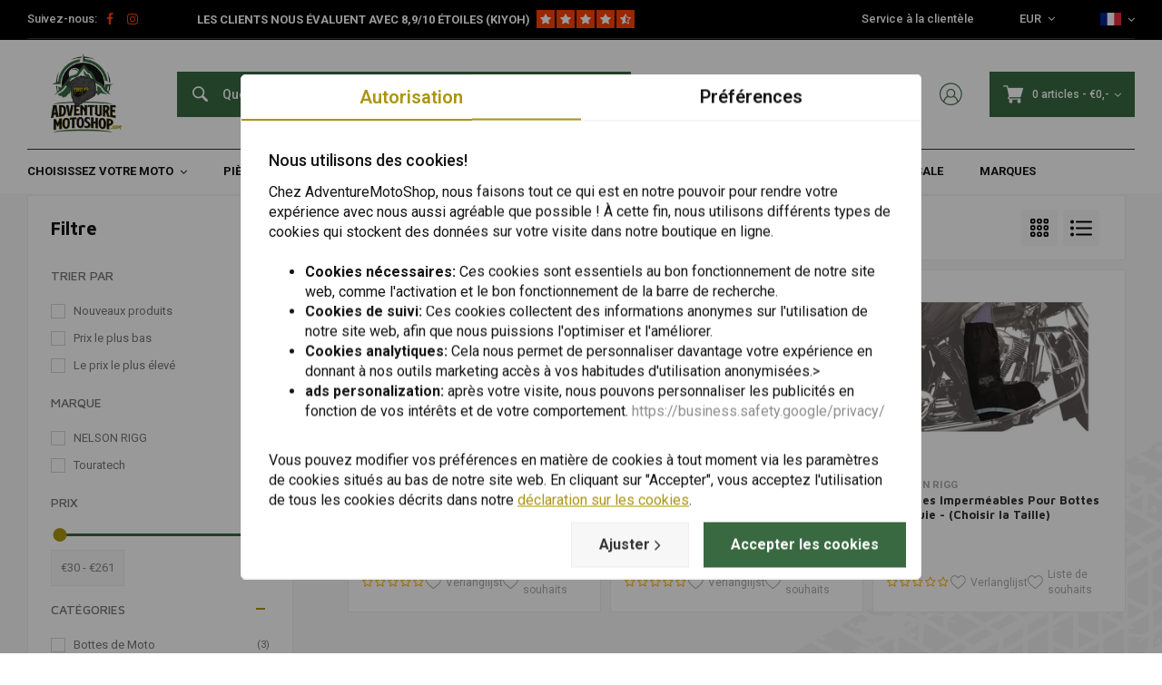

--- FILE ---
content_type: text/html;charset=utf-8
request_url: https://www.adventuremotoshop.com/fr/vetements/bottes-de-moto/
body_size: 37039
content:
<!DOCTYPE html>
<html lang="fr">
  
      	    
  <head>
  



    
  <meta charset="utf-8"/>
  <meta name="viewport" content="width=device-width, initial-scale=1.0">
  <meta http-equiv="X-UA-Compatible" content="IE=edge,chrome=1">
  
          
            <title>Adventure Bottes de Moto - AdventureMotoShop.com</title>
                <meta name="description" content="Commandez maintenant Adventure Bottes de Moto chez AdventureMotoShop. La boutique en ligne pour les pièces de moto Adventure avec ✅Service personal" />
        
    
  		<meta charset="utf-8"/>
<!-- [START] 'blocks/head.rain' -->
<!--

  (c) 2008-2026 Lightspeed Netherlands B.V.
  http://www.lightspeedhq.com
  Generated: 15-01-2026 @ 02:05:23

-->
<link rel="canonical" href="https://www.adventuremotoshop.com/fr/vetements/bottes-de-moto/"/>
<link rel="alternate" href="https://www.adventuremotoshop.com/fr/index.rss" type="application/rss+xml" title="Nouveaux produits"/>
<meta name="robots" content="noodp,noydir"/>
<meta property="og:url" content="https://www.adventuremotoshop.com/fr/vetements/bottes-de-moto/?source=facebook"/>
<meta property="og:site_name" content="AdventureMotoShop.com"/>
<meta property="og:title" content="Adventure Bottes de Moto"/>
<meta property="og:description" content="Commandez maintenant Adventure Bottes de Moto chez AdventureMotoShop. La boutique en ligne pour les pièces de moto Adventure avec ✅Service personal"/>
<script src="https://www.powr.io/powr.js?external-type=lightspeed"></script>
<!--[if lt IE 9]>
<script src="https://cdn.webshopapp.com/assets/html5shiv.js?2025-02-20"></script>
<![endif]-->
<!-- [END] 'blocks/head.rain' -->
      <meta property="og:description" content="Commandez maintenant Adventure Bottes de Moto chez AdventureMotoShop. La boutique en ligne pour les pièces de moto Adventure avec ✅Service personal"/>
    
      
 
  <script>
  // Define dataLayer and the gtag function.
  window.dataLayer = window.dataLayer || [];
  function gtag(){dataLayer.push(arguments);}

  if (localStorage.getItem('consentMode') === null) {
    gtag('consent', 'default', {
      'ad_storage': 'denied', // marketing
      'ad_user_data': 'denied', // marketing
      'ad_personalization': 'denied', // persoonlijk
      'analytics_storage': 'denied', // analytics
      'functionality_storage': 'denied', // functioneel
      'personalization_storage': 'denied', // persoonlijk
      'security_storage': 'denied' // functioneel
    });
  } else {
    gtag('consent', 'default', JSON.parse(localStorage.getItem('consentMode')));
  }
  </script>


   
  
<!-- Google Tag Manager -->
<script>
(function(w,d,s,l,i){w[l]=w[l]||[];w[l].push({'gtm.start':
new Date().getTime(),event:'gtm.js'});var f=d.getElementsByTagName(s)[0],
j=d.createElement(s),dl=l!='dataLayer'?'&l='+l:'';j.async=true;j.src=
'https://www.googletagmanager.com/gtm.js?id='+i+dl;f.parentNode.insertBefore(j,f);
})(window,document,'script','dataLayer','GTM-K3QC2CQ');</script>
<!-- End Google Tag Manager -->
  
  
  <meta name="keywords" content="Bottes, de, Moto" />
  <meta name="apple-mobile-web-app-capable" content="yes">
  <meta name="apple-mobile-web-app-status-bar-style" content="black">
  <meta property="fb:app_id" content="966242223397117"/>
  <meta name="theme-color" content="#000000" />
  <meta name="pagespeed" content="https://www.erwinhofman.com/">
  
    
  
                                                                                                              
          
  
      <link rel="alternate" hreflang="nl" href="https://www.adventuremotoshop.com/nl/go/category/11373735/"></link>
      <link rel="alternate" hreflang="de" href="https://www.adventuremotoshop.com/de/go/category/11373735/"></link>
      <link rel="alternate" hreflang="en" href="https://www.adventuremotoshop.com/en/go/category/11373735/"></link>
      <link rel="alternate" hreflang="fr" href="https://www.adventuremotoshop.com/fr/go/category/11373735/"></link>
      <link rel="alternate" hreflang="es" href="https://www.adventuremotoshop.com/es/go/category/11373735/"></link>
      <link rel="alternate" hreflang="it" href="https://www.adventuremotoshop.com/it/go/category/11373735/"></link>
  
  <link rel="shortcut icon" href="https://cdn.webshopapp.com/shops/334138/themes/155429/v/1363411/assets/favicon.ico?20220622094341" type="image/x-icon" />
  <link rel="preconnect" href="https://fonts.gstatic.com" crossorigin />
  <link rel="preload" as="style" href="https://fonts.googleapis.com/css?family=Roboto:300,400,500,600,700,800,900%7CMaven%20Pro:300,400,500,600,700,800,900&display=swap" />
  <link rel="stylesheet" href="https://fonts.googleapis.com/css?family=Roboto:300,400,500,600,700,800,900%7CMaven%20Pro:300,400,500,600,700,800,900&display=swap" media="print" onload="this.media='all'" />  
  
  <link rel="preload" href="https://cdn.webshopapp.com/shops/334138/themes/155429/assets/css-bootstrap.css?2025112613290220201223150452" as="style">
  <link rel="preload" href="https://cdn.webshopapp.com/shops/334138/themes/155429/assets/semantic.css?2025112613290220201223150452" as="style">
  <link rel="preload" href="https://cdn.webshopapp.com/assets/gui-2-0.css?2025-02-20" as="style">
  <link rel="preload" href="https://cdn.webshopapp.com/assets/gui-responsive-2-0.css?2025-02-20" as="style">

  <link rel="stylesheet" href="https://cdn.webshopapp.com/shops/334138/themes/155429/assets/css-bootstrap.css?2025112613290220201223150452" />
  <link rel="stylesheet" href="https://cdn.webshopapp.com/shops/334138/themes/155429/assets/semantic.css?2025112613290220201223150452" />
  <link rel="stylesheet" href="https://cdn.webshopapp.com/assets/gui-2-0.css?2025-02-20" />
  <link rel="stylesheet" href="https://cdn.webshopapp.com/assets/gui-responsive-2-0.css?2025-02-20" />
    
  <link rel="preload" href="https://cdn.webshopapp.com/shops/334138/themes/155429/assets/style-min-2.css?2025112613290220201223150452?1768439123" as="style">
  <link rel="stylesheet" href="https://cdn.webshopapp.com/shops/334138/themes/155429/assets/style-min-2.css?2025112613290220201223150452?1768439123"  />

  <link rel="preload" href="https://cdn.webshopapp.com/shops/334138/themes/155429/assets/settings.css?2025112613290220201223150452?23092024" as="style" onload="this.onload=null;this.rel='stylesheet'">
  <noscript><link rel="stylesheet" href="https://cdn.webshopapp.com/shops/334138/themes/155429/assets/settings.css?2025112613290220201223150452?23092024"></noscript>

  <link rel="preload" href="https://cdn.webshopapp.com/shops/334138/themes/155429/assets/custom.css?202511261329022020122315045220220602" as="style" onload="this.onload=null;this.rel='stylesheet'">
  <noscript><link rel="stylesheet" href="https://cdn.webshopapp.com/shops/334138/themes/155429/assets/custom.css?202511261329022020122315045220220602"></noscript>

  <link rel="preload" href="https://cdn.webshopapp.com/shops/334138/themes/155429/assets/shopmonkey.css?2025112613290220201223150452?1768439123" as="style" onload="this.onload=null;this.rel='stylesheet'">
  <noscript><link rel="stylesheet" href="https://cdn.webshopapp.com/shops/334138/themes/155429/assets/shopmonkey.css?2025112613290220201223150452?1768439123"></noscript>

  <link rel="preload" href="https://cdn.webshopapp.com/shops/334138/themes/155429/assets/header-2025.css?2025112613290220201223150452?1768439123" as="style" onload="this.onload=null;this.rel='stylesheet'">
  <noscript><link rel="stylesheet" href="https://cdn.webshopapp.com/shops/334138/themes/155429/assets/header-2025.css?2025112613290220201223150452?1768439123"></noscript>

  <link rel="preload" href="https://cdn.webshopapp.com/shops/334138/themes/155429/assets/sm-account.css?2025112613290220201223150452?1768439123" as="style" onload="this.onload=null;this.rel='stylesheet'">
  <noscript><link rel="stylesheet" href="https://cdn.webshopapp.com/shops/334138/themes/155429/assets/sm-account.css?2025112613290220201223150452?1768439123"></noscript>

  <link rel="preload" href="https://cdn.webshopapp.com/shops/334138/themes/155429/assets/productpage-2025.css?2025112613290220201223150452?1768439123" as="style" onload="this.onload=null;this.rel='stylesheet'">
  <noscript><link rel="stylesheet" href="https://cdn.webshopapp.com/shops/334138/themes/155429/assets/productpage-2025.css?2025112613290220201223150452?1768439123"></noscript>

  <link rel="preload" href="https://unpkg.com/boxicons@2.1.4/css/boxicons.min.css" as="style" onload="this.onload=null;this.rel='stylesheet'">
  <noscript><link href="https://unpkg.com/boxicons@2.1.4/css/boxicons.min.css" rel="stylesheet"></noscript>

  <link rel="preload" href="https://cdn.webshopapp.com/shops/334138/themes/155429/assets/css-vendor.css?2025112613290220201223150452?20220602-8" as="style" onload="this.onload=null;this.rel='stylesheet'">
  <noscript><link rel="stylesheet" href="https://cdn.webshopapp.com/shops/334138/themes/155429/assets/css-vendor.css?2025112613290220201223150452?20220602-8"></noscript>

  <link rel="preload" href="https://cdn.webshopapp.com/shops/334138/themes/155429/assets/font-awesome-min.css?2025112613290220201223150452" as="style" onload="this.onload=null;this.rel='stylesheet'">
  <noscript><link rel="stylesheet" href="https://cdn.webshopapp.com/shops/334138/themes/155429/assets/font-awesome-min.css?2025112613290220201223150452"></noscript>
  
  
  
    
    
  
    
    
</head>  
        	    
  <body class="dev shop-334138 has-float-header"><!-- Google Tag Manager (noscript) --><noscript><iframe src="https://www.googletagmanager.com/ns.html?id=GTM-K3QC2CQ"
height="0" width="0" style="display:none;visibility:hidden"></iframe></noscript><!-- End Google Tag Manager (noscript) --><div class="mobile-menu-overlay menu "></div><div class="mobile-menu cart hidden-lg "><div class="mobile-menu-inner"><ul class="sub-menu"><li><a class="accent-color" href="https://www.adventuremotoshop.com/fr/account/"><i class="icon icon-account-alt before"></i>Connexion/Compte</a></li></ul><ul class="main-links"><li class=""><a class="normal-link " href="https://www.adventuremotoshop.com/fr/choisissez-votre-moto/">Choisissez Votre Moto</a><span class="more-cats"><i class="fa fa-angle-right"></i></span><ul class=""><li class=""><noscript><img src="https://cdn.webshopapp.com/shops/334138/files/400924028/100x100x2/bmw.jpg" alt="BMW"  width="90" height="90" /></noscript><a class="normal-link" href="https://www.adventuremotoshop.com/fr/choisissez-votre-moto/bmw/">BMW</a><span class="more-cats"><i class="fa fa-angle-right"></i></span><ul class=""><li class=""><a class="normal-link" href="https://www.adventuremotoshop.com/fr/choisissez-votre-moto/bmw/bmw-r-1200-gs-04-12/">BMW R 1200 GS (&#039;04-&#039;12)</a></li><li class=""><a class="normal-link" href="https://www.adventuremotoshop.com/fr/choisissez-votre-moto/bmw/bmw-r-1200-gs-13-18/">BMW R 1200 GS (&#039;13-&#039;18)</a></li><li class=""><a class="normal-link" href="https://www.adventuremotoshop.com/fr/choisissez-votre-moto/bmw/bmw-r-1250-gs-19/">BMW R 1250 GS (&#039;19+)</a></li><li class=""><a class="normal-link" href="https://www.adventuremotoshop.com/fr/choisissez-votre-moto/bmw/bmw-r-1200-gs-adventure-06-13/">BMW R 1200 GS Adventure (&#039;06-&#039;13)</a></li><li class=""><a class="normal-link" href="https://www.adventuremotoshop.com/fr/choisissez-votre-moto/bmw/bmw-r-1200-gs-adventure-14/">BMW R 1200 GS Adventure (&#039;14+)</a></li><li class=""><a class="normal-link" href="https://www.adventuremotoshop.com/fr/choisissez-votre-moto/bmw/bmw-r-1250-gs-adventure-19/">BMW R 1250 GS Adventure (&#039;19+)</a></li><li class=""><a class="normal-link" href="https://www.adventuremotoshop.com/fr/choisissez-votre-moto/bmw/bmw-f-750-gs-18/">BMW F 750 GS (&#039;18+)</a></li></ul></li><li class=""><noscript><img src="https://cdn.webshopapp.com/shops/334138/files/400924783/100x100x2/honda.jpg" alt="Honda"  width="90" height="90" /></noscript><a class="normal-link" href="https://www.adventuremotoshop.com/fr/choisissez-votre-moto/honda/">Honda</a><span class="more-cats"><i class="fa fa-angle-right"></i></span><ul class=""><li class=""><a class="normal-link" href="https://www.adventuremotoshop.com/fr/choisissez-votre-moto/honda/honda-crf1000l-africa-twin-15-19/">Honda CRF1000L Africa Twin (&#039;15-&#039;19)</a></li><li class=""><a class="normal-link" href="https://www.adventuremotoshop.com/fr/choisissez-votre-moto/honda/honda-crf1000l-africa-twin-adventure-sports-18-19/">Honda CRF1000L Africa Twin Adventure Sports (&#039;18-&#039;19)</a></li></ul></li><li class=""><noscript><img src="https://cdn.webshopapp.com/shops/334138/files/400925042/100x100x2/suzuki.jpg" alt="Suzuki"  width="90" height="90" /></noscript><a class="normal-link" href="https://www.adventuremotoshop.com/fr/choisissez-votre-moto/suzuki/">Suzuki</a><span class="more-cats"><i class="fa fa-angle-right"></i></span><ul class=""><li class=""><a class="normal-link" href="https://www.adventuremotoshop.com/fr/choisissez-votre-moto/suzuki/suzuki-dl650-v-strom-04-11/">Suzuki DL650 V-Strom (&#039;04-&#039;11)</a></li><li class=""><a class="normal-link" href="https://www.adventuremotoshop.com/fr/choisissez-votre-moto/suzuki/suzuki-dl650-v-strom-12-16/">Suzuki DL650 V-Strom (&#039;12-&#039;16)</a></li><li class=""><a class="normal-link" href="https://www.adventuremotoshop.com/fr/choisissez-votre-moto/suzuki/suzuki-dl650-v-strom-17/">Suzuki DL650 V-Strom (&#039;17+)</a></li><li class=""><a class="normal-link" href="https://www.adventuremotoshop.com/fr/choisissez-votre-moto/suzuki/suzuki-dl1000-v-strom-02-12/">Suzuki DL1000 V-Strom (&#039;02-&#039;12)</a></li><li class=""><a class="normal-link" href="https://www.adventuremotoshop.com/fr/choisissez-votre-moto/suzuki/suzuki-dl1000-v-strom-13-19/">Suzuki DL1000 V-Strom (&#039;13 -&#039;19)</a></li><li class=""><a class="normal-link" href="https://www.adventuremotoshop.com/fr/choisissez-votre-moto/suzuki/suzuki-v-strom-1050-20/">Suzuki V-Strom 1050 (&#039;20+)</a></li></ul></li><li class=""><noscript><img src="https://cdn.webshopapp.com/shops/334138/files/398954870/100x100x2/ktm.jpg" alt="KTM"  width="90" height="90" /></noscript><a class="normal-link" href="https://www.adventuremotoshop.com/fr/choisissez-votre-moto/ktm/">KTM</a><span class="more-cats"><i class="fa fa-angle-right"></i></span><ul class=""><li class=""><a class="normal-link" href="https://www.adventuremotoshop.com/fr/choisissez-votre-moto/ktm/ktm-1290-super-adventure-15-16/">KTM 1290 Super Adventure (&#039;15-&#039;16)</a></li><li class=""><a class="normal-link" href="https://www.adventuremotoshop.com/fr/choisissez-votre-moto/ktm/ktm-1290-adventure-s-17-20/">KTM 1290 Adventure S (&#039;17-&#039;20)</a></li><li class=""><a class="normal-link" href="https://www.adventuremotoshop.com/fr/choisissez-votre-moto/ktm/ktm-1290-adventure-s-21/">KTM 1290 Adventure S (&#039;21+)</a></li><li class=""><a class="normal-link" href="https://www.adventuremotoshop.com/fr/choisissez-votre-moto/ktm/ktm-1290-adventure-r-17-20/">KTM 1290 Adventure R (&#039;17-&#039;20)</a></li><li class=""><a class="normal-link" href="https://www.adventuremotoshop.com/fr/choisissez-votre-moto/ktm/ktm-1290-adventure-r-21/">KTM 1290 Adventure R (&#039;21+)</a></li><li class=""><a class="normal-link" href="https://www.adventuremotoshop.com/fr/choisissez-votre-moto/ktm/ktm-1290-super-adventure-t-17-18/">KTM 1290 Super Adventure T (&#039;17-&#039;18)</a></li></ul></li><li class=""><noscript><img src="https://cdn.webshopapp.com/shops/334138/files/400926206/100x100x2/yamaha.jpg" alt="Yamaha"  width="90" height="90" /></noscript><a class="normal-link" href="https://www.adventuremotoshop.com/fr/choisissez-votre-moto/yamaha/">Yamaha</a><span class="more-cats"><i class="fa fa-angle-right"></i></span><ul class=""><li class=""><a class="normal-link" href="https://www.adventuremotoshop.com/fr/choisissez-votre-moto/yamaha/yamaha-tenere-700-19-20/">Yamaha Ténéré 700 (&#039;19-&#039;20)</a></li><li class=""><a class="normal-link" href="https://www.adventuremotoshop.com/fr/choisissez-votre-moto/yamaha/yamaha-tenere-700-21/">Yamaha Ténéré 700  (&#039;21+)</a></li></ul></li><li class=""><noscript><img src="https://cdn.webshopapp.com/shops/334138/files/401342531/100x100x2/harley-davidson.jpg" alt="Harley-Davidson"  width="90" height="90" /></noscript><a class="normal-link" href="https://www.adventuremotoshop.com/fr/choisissez-votre-moto/harley-davidson/">Harley-Davidson</a><span class="more-cats"><i class="fa fa-angle-right"></i></span><ul class=""><li class=""><a class="normal-link" href="https://www.adventuremotoshop.com/fr/choisissez-votre-moto/harley-davidson/harley-davidson-pan-america-1250-21/">Harley-Davidson Pan America 1250 (&#039;21+)</a></li></ul></li></ul></li><li class=""><a class="normal-link " href="https://www.adventuremotoshop.com/fr/pieces/">Pièces</a><span class="more-cats"><i class="fa fa-angle-right"></i></span><ul class=""><li class=""><noscript><img src="https://cdn.webshopapp.com/shops/334138/files/401359764/100x100x2/selles.jpg" alt="Selles"  width="90" height="90" /></noscript><a class="normal-link" href="https://www.adventuremotoshop.com/fr/pieces/selles/">Selles</a><span class="more-cats"><i class="fa fa-angle-right"></i></span><ul class=""><li class=""><a class="normal-link" href="https://www.adventuremotoshop.com/fr/pieces/selles/selles-confort/">Selles Confort</a></li><li class=""><a class="normal-link" href="https://www.adventuremotoshop.com/fr/pieces/selles/selles-surelevees/">Selles surélevées</a></li><li class=""><a class="normal-link" href="https://www.adventuremotoshop.com/fr/pieces/selles/selles-abaissees/">Selles Abaissées</a></li></ul></li><li class=""><noscript><img src="https://cdn.webshopapp.com/shops/334138/files/401967838/100x100x2/pare-brise.jpg" alt="Pare-brise"  width="90" height="90" /></noscript><a class="normal-link" href="https://www.adventuremotoshop.com/fr/pieces/pare-brise/">Pare-brise</a><span class="more-cats"><i class="fa fa-angle-right"></i></span><ul class=""><li class=""><a class="normal-link" href="https://www.adventuremotoshop.com/fr/pieces/pare-brise/pare-brise/">Pare-brise</a></li><li class=""><a class="normal-link" href="https://www.adventuremotoshop.com/fr/pieces/pare-brise/spoilers/">Spoilers</a></li><li class=""><a class="normal-link" href="https://www.adventuremotoshop.com/fr/pieces/pare-brise/cadres-de-pare-brise/">Cadres de Pare-Brise</a></li></ul></li><li class=""><noscript><img src="https://cdn.webshopapp.com/shops/334138/files/401361860/100x100x2/guidon-et-accessoires.jpg" alt="Guidon et Accessoires"  width="90" height="90" /></noscript><a class="normal-link" href="https://www.adventuremotoshop.com/fr/pieces/guidon-et-accessoires/">Guidon et Accessoires</a><span class="more-cats"><i class="fa fa-angle-right"></i></span><ul class=""><li class=""><a class="normal-link" href="https://www.adventuremotoshop.com/fr/pieces/guidon-et-accessoires/guidon-de-moto/">Guidon de moto</a></li><li class=""><a class="normal-link" href="https://www.adventuremotoshop.com/fr/pieces/guidon-et-accessoires/rehausseurs-de-guidon/">Rehausseurs de guidon</a></li><li class=""><a class="normal-link" href="https://www.adventuremotoshop.com/fr/pieces/guidon-et-accessoires/leviers-pompes/">Leviers &amp; Pompes</a></li><li class=""><a class="normal-link" href="https://www.adventuremotoshop.com/fr/pieces/guidon-et-accessoires/leviers-daccelerateur/">Leviers d&#039;accélérateur</a></li><li class=""><a class="normal-link" href="https://www.adventuremotoshop.com/fr/pieces/guidon-et-accessoires/poignees/">Poignées</a></li><li class=""><a class="normal-link" href="https://www.adventuremotoshop.com/fr/pieces/guidon-et-accessoires/retroviseurs/">Rétroviseurs</a></li></ul></li><li class=""><noscript><img src="https://cdn.webshopapp.com/shops/334138/files/401365516/100x100x2/protection-moto.jpg" alt="Protection Moto"  width="90" height="90" /></noscript><a class="normal-link" href="https://www.adventuremotoshop.com/fr/pieces/protection-moto/">Protection Moto</a><span class="more-cats"><i class="fa fa-angle-right"></i></span><ul class=""><li class=""><a class="normal-link" href="https://www.adventuremotoshop.com/fr/pieces/protection-moto/barres-de-securite/">Barres de Sécurité</a></li><li class=""><a class="normal-link" href="https://www.adventuremotoshop.com/fr/pieces/protection-moto/protege-mains/">Protège-mains</a></li><li class=""><a class="normal-link" href="https://www.adventuremotoshop.com/fr/pieces/protection-moto/trames/">Trames</a></li><li class=""><a class="normal-link" href="https://www.adventuremotoshop.com/fr/pieces/protection-moto/plaques-de-protection/">Plaques de Protection</a></li><li class=""><a class="normal-link" href="https://www.adventuremotoshop.com/fr/pieces/protection-moto/protection-dechappement/">Protection d&#039;échappement</a></li><li class=""><a class="normal-link" href="https://www.adventuremotoshop.com/fr/pieces/protection-moto/protection-de-fourche-avant/">Protection de Fourche Avant</a></li></ul></li><li class=""><noscript><img src="https://cdn.webshopapp.com/shops/334138/files/401373163/100x100x2/dechappement.jpg" alt="D&#039;échappement"  width="90" height="90" /></noscript><a class="normal-link" href="https://www.adventuremotoshop.com/fr/pieces/dechappement/">D&#039;échappement</a><span class="more-cats"><i class="fa fa-angle-right"></i></span><ul class=""><li class=""><a class="normal-link" href="https://www.adventuremotoshop.com/fr/pieces/dechappement/silencieux/">Silencieux</a></li><li class=""><a class="normal-link" href="https://www.adventuremotoshop.com/fr/pieces/dechappement/collecteurs-dechappement/">Collecteurs d&#039;échappement</a></li><li class=""><a class="normal-link" href="https://www.adventuremotoshop.com/fr/pieces/dechappement/les-systemes-dechappement/">Les systèmes d&#039;échappement</a></li><li class=""><a class="normal-link" href="https://www.adventuremotoshop.com/fr/pieces/dechappement/universel-et-accessoires/">Universel et Accessoires</a></li></ul></li><li class=""><noscript><img src="https://cdn.webshopapp.com/shops/334138/files/401374757/100x100x2/moto-eclairage.jpg" alt="Moto Eclairage"  width="90" height="90" /></noscript><a class="normal-link" href="https://www.adventuremotoshop.com/fr/pieces/moto-eclairage/">Moto Eclairage</a><span class="more-cats"><i class="fa fa-angle-right"></i></span><ul class=""><li class=""><a class="normal-link" href="https://www.adventuremotoshop.com/fr/pieces/moto-eclairage/moto-phares/">Moto Phares</a></li><li class=""><a class="normal-link" href="https://www.adventuremotoshop.com/fr/pieces/moto-eclairage/spots/">Spots</a></li><li class=""><a class="normal-link" href="https://www.adventuremotoshop.com/fr/pieces/moto-eclairage/lumieres-clignotantes/">Lumières Clignotantes</a></li><li class=""><a class="normal-link" href="https://www.adventuremotoshop.com/fr/pieces/moto-eclairage/commutateurs/">Commutateurs</a></li><li class=""><a class="normal-link" href="https://www.adventuremotoshop.com/fr/pieces/moto-eclairage/assemblage-et-accessoires/">Assemblage et Accessoires</a></li></ul></li><li class=""><noscript><img src="https://cdn.webshopapp.com/shops/334138/files/401378090/100x100x2/repose-pieds-et-pedales.jpg" alt="Repose-pieds et Pédales"  width="90" height="90" /></noscript><a class="normal-link" href="https://www.adventuremotoshop.com/fr/pieces/repose-pieds-et-pedales/">Repose-pieds et Pédales</a><span class="more-cats"><i class="fa fa-angle-right"></i></span><ul class=""><li class=""><a class="normal-link" href="https://www.adventuremotoshop.com/fr/pieces/repose-pieds-et-pedales/pedale-de-changement-de-vitesse/">Pédale de Changement de Vitesse</a></li><li class=""><a class="normal-link" href="https://www.adventuremotoshop.com/fr/pieces/repose-pieds-et-pedales/bequille-laterale/">Béquille Latérale</a></li><li class=""><a class="normal-link" href="https://www.adventuremotoshop.com/fr/pieces/repose-pieds-et-pedales/bequille-centrale/">Béquille Centrale</a></li><li class=""><a class="normal-link" href="https://www.adventuremotoshop.com/fr/pieces/repose-pieds-et-pedales/repose-pieds/">Repose-pieds</a></li><li class=""><a class="normal-link" href="https://www.adventuremotoshop.com/fr/pieces/repose-pieds-et-pedales/pedale-de-frein/">Pédale de Frein</a></li></ul></li><li class=""><noscript><img src="https://cdn.webshopapp.com/shops/334138/files/401383937/100x100x2/suspension-et-amortisseurs.jpg" alt="Suspension et Amortisseurs"  width="90" height="90" /></noscript><a class="normal-link" href="https://www.adventuremotoshop.com/fr/pieces/suspension-et-amortisseurs/">Suspension et Amortisseurs</a><span class="more-cats"><i class="fa fa-angle-right"></i></span><ul class=""><li class=""><a class="normal-link" href="https://www.adventuremotoshop.com/fr/pieces/suspension-et-amortisseurs/amortisseurs-arriere/">Amortisseurs Arrière</a></li><li class=""><a class="normal-link" href="https://www.adventuremotoshop.com/fr/pieces/suspension-et-amortisseurs/suspension-de-fourche-avant/">Suspension de Fourche Avant</a></li><li class=""><a class="normal-link" href="https://www.adventuremotoshop.com/fr/pieces/suspension-et-amortisseurs/amortisseur-de-fourche-avant/">Amortisseur de Fourche Avant</a></li><li class=""><a class="normal-link" href="https://www.adventuremotoshop.com/fr/pieces/suspension-et-amortisseurs/amortisseurs-de-direction/">Amortisseurs de direction</a></li></ul></li><li class=""><noscript><img src="https://cdn.webshopapp.com/shops/334138/files/422915504/100x100x2/carenages-et-ailes.jpg" alt="Carénages et Ailes"  width="90" height="90" /></noscript><a class="normal-link" href="https://www.adventuremotoshop.com/fr/pieces/carenages-et-ailes/">Carénages et Ailes</a><span class="more-cats"><i class="fa fa-angle-right"></i></span><ul class=""><li class=""><a class="normal-link" href="https://www.adventuremotoshop.com/fr/pieces/carenages-et-ailes/carenages-en-carbone/">Carénages en Carbone</a></li><li class=""><a class="normal-link" href="https://www.adventuremotoshop.com/fr/pieces/carenages-et-ailes/cotes-de-carenage/">Côtés de Carénage</a></li><li class=""><a class="normal-link" href="https://www.adventuremotoshop.com/fr/pieces/carenages-et-ailes/carenage-avant/">Carénage Avant</a></li><li class=""><a class="normal-link" href="https://www.adventuremotoshop.com/fr/pieces/carenages-et-ailes/autocollants/">Autocollants</a></li><li class=""><a class="normal-link" href="https://www.adventuremotoshop.com/fr/pieces/carenages-et-ailes/garde-boue-avant/">Garde-boue avant</a></li><li class=""><a class="normal-link" href="https://www.adventuremotoshop.com/fr/pieces/carenages-et-ailes/garde-boue-arriere/">Garde-boue arrière</a></li><li class=""><a class="normal-link" href="https://www.adventuremotoshop.com/fr/pieces/carenages-et-ailes/porte-plaques-dimmatriculation/">Porte-plaques d&#039;immatriculation</a></li></ul></li></ul></li><li class=""><a class="normal-link " href="https://www.adventuremotoshop.com/fr/pieces-dusure/">Pièces d&#039;usure</a><span class="more-cats"><i class="fa fa-angle-right"></i></span><ul class=""><li class=""><noscript><img src="https://cdn.webshopapp.com/shops/334138/files/401816626/100x100x2/lubrifiants-et-fluides.jpg" alt="Lubrifiants et Fluides"  width="90" height="90" /></noscript><a class="normal-link" href="https://www.adventuremotoshop.com/fr/pieces-dusure/lubrifiants-et-fluides/">Lubrifiants et Fluides</a><span class="more-cats"><i class="fa fa-angle-right"></i></span><ul class=""><li class=""><a class="normal-link" href="https://www.adventuremotoshop.com/fr/pieces-dusure/lubrifiants-et-fluides/huile-moteur/">Huile Moteur</a></li><li class=""><a class="normal-link" href="https://www.adventuremotoshop.com/fr/pieces-dusure/lubrifiants-et-fluides/huile-de-fourche/">Huile de Fourche</a></li><li class=""><a class="normal-link" href="https://www.adventuremotoshop.com/fr/pieces-dusure/lubrifiants-et-fluides/graisses/">Graisses</a></li><li class=""><a class="normal-link" href="https://www.adventuremotoshop.com/fr/pieces-dusure/lubrifiants-et-fluides/liquide-de-refroidissement/">Liquide de Refroidissement</a></li><li class=""><a class="normal-link" href="https://www.adventuremotoshop.com/fr/pieces-dusure/lubrifiants-et-fluides/huile-de-boite-de-vitesses/">Huile de Boîte de Vitesses</a></li><li class=""><a class="normal-link" href="https://www.adventuremotoshop.com/fr/pieces-dusure/lubrifiants-et-fluides/huile-de-cardan/">Huile de Cardan</a></li><li class=""><a class="normal-link" href="https://www.adventuremotoshop.com/fr/pieces-dusure/lubrifiants-et-fluides/peinture/">Peinture</a></li><li class=""><a class="normal-link" href="https://www.adventuremotoshop.com/fr/pieces-dusure/lubrifiants-et-fluides/additifs/">Additifs</a></li><li class=""><a class="normal-link" href="https://www.adventuremotoshop.com/fr/pieces-dusure/lubrifiants-et-fluides/autre/">Autre</a></li></ul></li><li class=""><noscript><img src="https://cdn.webshopapp.com/shops/334138/files/401397804/100x100x2/pneus.jpg" alt="Pneus"  width="90" height="90" /></noscript><a class="normal-link" href="https://www.adventuremotoshop.com/fr/pieces-dusure/pneus/">Pneus</a><span class="more-cats"><i class="fa fa-angle-right"></i></span><ul class=""><li class=""><a class="normal-link" href="https://www.adventuremotoshop.com/fr/pieces-dusure/pneus/pneus-sport-route/">Pneus Sport / Route</a></li><li class=""><a class="normal-link" href="https://www.adventuremotoshop.com/fr/pieces-dusure/pneus/pneus-adventure-offroad/">Pneus Adventure / Offroad</a></li><li class=""><a class="normal-link" href="https://www.adventuremotoshop.com/fr/pieces-dusure/pneus/pneus-tout-terrain/">Pneus Tout-Terrain</a></li><li class=""><a class="normal-link" href="https://www.adventuremotoshop.com/fr/pieces-dusure/pneus/chambres-a-air/">Chambres à Air</a></li><li class=""><a class="normal-link" href="https://www.adventuremotoshop.com/fr/pieces-dusure/pneus/autres/">Autres</a></li></ul></li><li class=""><noscript><img src="https://cdn.webshopapp.com/shops/334138/files/401791234/100x100x2/cables-et-tuyaux.jpg" alt="Câbles et Tuyaux"  width="90" height="90" /></noscript><a class="normal-link" href="https://www.adventuremotoshop.com/fr/pieces-dusure/cables-et-tuyaux/">Câbles et Tuyaux</a><span class="more-cats"><i class="fa fa-angle-right"></i></span><ul class=""><li class=""><a class="normal-link" href="https://www.adventuremotoshop.com/fr/pieces-dusure/cables-et-tuyaux/cables-daccelerateur/">Câbles d&#039;accélérateur</a></li><li class=""><a class="normal-link" href="https://www.adventuremotoshop.com/fr/pieces-dusure/cables-et-tuyaux/cables-dembrayage/">Câbles d&#039;embrayage</a></li><li class=""><a class="normal-link" href="https://www.adventuremotoshop.com/fr/pieces-dusure/cables-et-tuyaux/conduites-de-carburant/">Conduites de Carburant</a></li></ul></li><li class=""><noscript><img src="https://cdn.webshopapp.com/shops/334138/files/401793816/100x100x2/filtres.jpg" alt="Filtres"  width="90" height="90" /></noscript><a class="normal-link" href="https://www.adventuremotoshop.com/fr/pieces-dusure/filtres/">Filtres</a><span class="more-cats"><i class="fa fa-angle-right"></i></span><ul class=""><li class=""><a class="normal-link" href="https://www.adventuremotoshop.com/fr/pieces-dusure/filtres/filtres-a-huile/">Filtres à Huile</a></li><li class=""><a class="normal-link" href="https://www.adventuremotoshop.com/fr/pieces-dusure/filtres/filtres-a-air/">Filtres à Air</a></li><li class=""><a class="normal-link" href="https://www.adventuremotoshop.com/fr/pieces-dusure/filtres/nettoyeurs-de-filtres/">Nettoyeurs de Filtres</a></li><li class=""><a class="normal-link" href="https://www.adventuremotoshop.com/fr/pieces-dusure/filtres/filtres-a-essence/">Filtres à Essence</a></li></ul></li><li class=""><noscript><img src="https://cdn.webshopapp.com/shops/334138/files/401921586/100x100x2/chaine-et-accessoires.jpg" alt="Chaîne et Accessoires"  width="90" height="90" /></noscript><a class="normal-link" href="https://www.adventuremotoshop.com/fr/pieces-dusure/chaine-et-accessoires/">Chaîne et Accessoires</a><span class="more-cats"><i class="fa fa-angle-right"></i></span><ul class=""><li class=""><a class="normal-link" href="https://www.adventuremotoshop.com/fr/pieces-dusure/chaine-et-accessoires/pignon-arriere/">Pignon Arrière</a></li><li class=""><a class="normal-link" href="https://www.adventuremotoshop.com/fr/pieces-dusure/chaine-et-accessoires/pignon-avant/">Pignon Avant</a></li><li class=""><a class="normal-link" href="https://www.adventuremotoshop.com/fr/pieces-dusure/chaine-et-accessoires/chaine/">Chaîne</a></li><li class=""><a class="normal-link" href="https://www.adventuremotoshop.com/fr/pieces-dusure/chaine-et-accessoires/ensembles-de-chaines/">Ensembles de Chaînes</a></li><li class=""><a class="normal-link" href="https://www.adventuremotoshop.com/fr/pieces-dusure/chaine-et-accessoires/systeme-de-lubrification-de-la-chaine/">Système de Lubrification de la Chaîne</a></li><li class=""><a class="normal-link" href="https://www.adventuremotoshop.com/fr/pieces-dusure/chaine-et-accessoires/autre/">Autre</a></li></ul></li><li class=""><noscript><img src="https://cdn.webshopapp.com/shops/334138/files/408404461/100x100x2/allumage-electricite.jpg" alt="Allumage &amp; Électricité"  width="90" height="90" /></noscript><a class="normal-link" href="https://www.adventuremotoshop.com/fr/pieces-dusure/allumage-electricite/">Allumage &amp; Électricité</a><span class="more-cats"><i class="fa fa-angle-right"></i></span><ul class=""><li class=""><a class="normal-link" href="https://www.adventuremotoshop.com/fr/pieces-dusure/allumage-electricite/cables-electriques/">Câbles électriques</a></li><li class=""><a class="normal-link" href="https://www.adventuremotoshop.com/fr/pieces-dusure/allumage-electricite/batterie-au-lithium/">Batterie au Lithium</a></li><li class=""><a class="normal-link" href="https://www.adventuremotoshop.com/fr/pieces-dusure/allumage-electricite/batterie-au-plomb/">Batterie au Plomb</a></li><li class=""><a class="normal-link" href="https://www.adventuremotoshop.com/fr/pieces-dusure/allumage-electricite/chargeurs-de-batterie/">Chargeurs de Batterie</a></li><li class=""><a class="normal-link" href="https://www.adventuremotoshop.com/fr/pieces-dusure/allumage-electricite/bougies/">Bougies</a></li><li class=""><a class="normal-link" href="https://www.adventuremotoshop.com/fr/pieces-dusure/allumage-electricite/capuchons-et-cables-de-bougies/">Capuchons et Câbles de Bougies</a></li><li class=""><a class="normal-link" href="https://www.adventuremotoshop.com/fr/pieces-dusure/allumage-electricite/unites-de-donnees-ecu-cdi/">Unités de Données/ECU/CDI</a></li><li class=""><a class="normal-link" href="https://www.adventuremotoshop.com/fr/pieces-dusure/allumage-electricite/demarreur/">Démarreur</a></li><li class=""><a class="normal-link" href="https://www.adventuremotoshop.com/fr/pieces-dusure/allumage-electricite/redresseurs/">Redresseurs</a></li><li class=""><a class="normal-link" href="https://www.adventuremotoshop.com/fr/pieces-dusure/allumage-electricite/relais-resistances/">Relais &amp; Résistances</a></li><li class=""><a class="normal-link" href="https://www.adventuremotoshop.com/fr/pieces-dusure/allumage-electricite/fusibles/">Fusibles</a></li><li class=""><a class="normal-link" href="https://www.adventuremotoshop.com/fr/pieces-dusure/allumage-electricite/ampoules-de-rechange/">Ampoules de Rechange</a></li><li class=""><a class="normal-link" href="https://www.adventuremotoshop.com/fr/pieces-dusure/allumage-electricite/autre/">Autre</a></li></ul></li><li class=""><noscript><img src="https://cdn.webshopapp.com/shops/334138/files/401938103/100x100x2/freins.jpg" alt="Freins"  width="90" height="90" /></noscript><a class="normal-link" href="https://www.adventuremotoshop.com/fr/pieces-dusure/freins/">Freins</a><span class="more-cats"><i class="fa fa-angle-right"></i></span><ul class=""><li class=""><a class="normal-link" href="https://www.adventuremotoshop.com/fr/pieces-dusure/freins/conduites-et-cables-de-frein/">Conduites et Câbles de Frein</a></li><li class=""><a class="normal-link" href="https://www.adventuremotoshop.com/fr/pieces-dusure/freins/pieces-de-frein-avant/">Pièces de Frein Avant</a></li><li class=""><a class="normal-link" href="https://www.adventuremotoshop.com/fr/pieces-dusure/freins/freins-arriere/">Freins Arrière</a></li><li class=""><a class="normal-link" href="https://www.adventuremotoshop.com/fr/pieces-dusure/freins/liquide-de-frein/">Liquide de Frein</a></li><li class=""><a class="normal-link" href="https://www.adventuremotoshop.com/fr/pieces-dusure/freins/pompes-de-frein/">Pompes de Frein</a></li><li class=""><a class="normal-link" href="https://www.adventuremotoshop.com/fr/pieces-dusure/freins/banjo-capteurs/">Banjo &amp; Capteurs</a></li></ul></li><li class=""><noscript><img src="https://cdn.webshopapp.com/shops/334138/files/401944788/100x100x2/moto-outils.jpg" alt="Moto Outils"  width="90" height="90" /></noscript><a class="normal-link" href="https://www.adventuremotoshop.com/fr/pieces-dusure/moto-outils/">Moto Outils</a><span class="more-cats"><i class="fa fa-angle-right"></i></span><ul class=""><li class=""><a class="normal-link" href="https://www.adventuremotoshop.com/fr/pieces-dusure/moto-outils/jeux-de-douilles/">Jeux de Douilles</a></li><li class=""><a class="normal-link" href="https://www.adventuremotoshop.com/fr/pieces-dusure/moto-outils/anneau-et-cle-ouverte/">Anneau et Clé Ouverte</a></li><li class=""><a class="normal-link" href="https://www.adventuremotoshop.com/fr/pieces-dusure/moto-outils/pinces/">Pinces</a></li><li class=""><a class="normal-link" href="https://www.adventuremotoshop.com/fr/pieces-dusure/moto-outils/allen-et-torx/">Allen et Torx</a></li><li class=""><a class="normal-link" href="https://www.adventuremotoshop.com/fr/pieces-dusure/moto-outils/ensembles-et-trousses/">Ensembles et Trousses</a></li><li class=""><a class="normal-link" href="https://www.adventuremotoshop.com/fr/pieces-dusure/moto-outils/manuels-datelier/">Manuels d&#039;Atelier</a></li></ul></li><li class=""><noscript><img src="https://cdn.webshopapp.com/shops/334138/files/401946982/100x100x2/nettoyage-et-polissage.jpg" alt="Nettoyage et Polissage"  width="90" height="90" /></noscript><a class="normal-link" href="https://www.adventuremotoshop.com/fr/pieces-dusure/nettoyage-et-polissage/">Nettoyage et Polissage</a></li></ul></li><li class=""><a class="normal-link " href="https://www.adventuremotoshop.com/fr/accessoires-de-voyage/">Accessoires de Voyage</a><span class="more-cats"><i class="fa fa-angle-right"></i></span><ul class=""><li class=""><noscript><img src="https://cdn.webshopapp.com/shops/334138/files/401952204/100x100x2/navigation-et-telephone.jpg" alt="Navigation et Téléphone"  width="90" height="90" /></noscript><a class="normal-link" href="https://www.adventuremotoshop.com/fr/accessoires-de-voyage/navigation-et-telephone/">Navigation et Téléphone</a><span class="more-cats"><i class="fa fa-angle-right"></i></span><ul class=""><li class=""><a class="normal-link" href="https://www.adventuremotoshop.com/fr/accessoires-de-voyage/navigation-et-telephone/etui-pour-telephone/">Étui pour Téléphone</a></li><li class=""><a class="normal-link" href="https://www.adventuremotoshop.com/fr/accessoires-de-voyage/navigation-et-telephone/titulaire-pour-motos/">Titulaire pour Motos</a></li><li class=""><a class="normal-link" href="https://www.adventuremotoshop.com/fr/accessoires-de-voyage/navigation-et-telephone/accessoires-de-telephones/">Accessoires de Téléphones</a></li><li class=""><a class="normal-link" href="https://www.adventuremotoshop.com/fr/accessoires-de-voyage/navigation-et-telephone/navigation-moto/">Navigation Moto</a></li><li class=""><a class="normal-link" href="https://www.adventuremotoshop.com/fr/accessoires-de-voyage/navigation-et-telephone/communication-moto/">Communication Moto</a></li><li class=""><a class="normal-link" href="https://www.adventuremotoshop.com/fr/accessoires-de-voyage/navigation-et-telephone/film-et-video/">Film et Vidéo</a></li></ul></li><li class=""><noscript><img src="https://cdn.webshopapp.com/shops/334138/files/401950492/100x100x2/bagages-moto.jpg" alt="Bagages Moto"  width="90" height="90" /></noscript><a class="normal-link" href="https://www.adventuremotoshop.com/fr/accessoires-de-voyage/bagages-moto/">Bagages Moto</a><span class="more-cats"><i class="fa fa-angle-right"></i></span><ul class=""><li class=""><a class="normal-link" href="https://www.adventuremotoshop.com/fr/accessoires-de-voyage/bagages-moto/valises-laterales-rigides/">Valises Latérales (Rigides)</a></li><li class=""><a class="normal-link" href="https://www.adventuremotoshop.com/fr/accessoires-de-voyage/bagages-moto/sacs-lateraux-souples/">Sacs Latéraux (Souples)</a></li><li class=""><a class="normal-link" href="https://www.adventuremotoshop.com/fr/accessoires-de-voyage/bagages-moto/top-cases/">Top Cases</a></li><li class=""><a class="normal-link" href="https://www.adventuremotoshop.com/fr/accessoires-de-voyage/bagages-moto/sacoches-de-reservoir/">Sacoches de Réservoir</a></li><li class=""><a class="normal-link" href="https://www.adventuremotoshop.com/fr/accessoires-de-voyage/bagages-moto/racks-et-plaques-de-montage/">Racks et Plaques de Montage</a></li><li class=""><a class="normal-link" href="https://www.adventuremotoshop.com/fr/accessoires-de-voyage/bagages-moto/sacs-interieurs/">Sacs Intérieurs</a></li><li class=""><a class="normal-link" href="https://www.adventuremotoshop.com/fr/accessoires-de-voyage/bagages-moto/rouleaux-de-bagages/">Rouleaux de Bagages</a></li><li class=""><a class="normal-link" href="https://www.adventuremotoshop.com/fr/accessoires-de-voyage/bagages-moto/sacs-a-dos/">Sacs à Dos</a></li><li class=""><a class="normal-link" href="https://www.adventuremotoshop.com/fr/accessoires-de-voyage/bagages-moto/sacs-de-chameau/">Sacs de Chameau</a></li><li class=""><a class="normal-link" href="https://www.adventuremotoshop.com/fr/accessoires-de-voyage/bagages-moto/anneaux-de-chars/">Anneaux de chars</a></li><li class=""><a class="normal-link" href="https://www.adventuremotoshop.com/fr/accessoires-de-voyage/bagages-moto/autres-sacs/">Autres Sacs</a></li></ul></li><li class=""><noscript><img src="https://cdn.webshopapp.com/shops/334138/files/401949185/100x100x2/equipement-de-camping.jpg" alt="Équipement de Camping"  width="90" height="90" /></noscript><a class="normal-link" href="https://www.adventuremotoshop.com/fr/accessoires-de-voyage/equipement-de-camping/">Équipement de Camping</a><span class="more-cats"><i class="fa fa-angle-right"></i></span><ul class=""><li class=""><a class="normal-link" href="https://www.adventuremotoshop.com/fr/accessoires-de-voyage/equipement-de-camping/tentes-et-baches/">Tentes et Bâches</a></li><li class=""><a class="normal-link" href="https://www.adventuremotoshop.com/fr/accessoires-de-voyage/equipement-de-camping/dormir/">Dormir</a></li><li class=""><a class="normal-link" href="https://www.adventuremotoshop.com/fr/accessoires-de-voyage/equipement-de-camping/cuisiner-et-alimentation/">Cuisiner et Alimentation</a></li><li class=""><a class="normal-link" href="https://www.adventuremotoshop.com/fr/accessoires-de-voyage/equipement-de-camping/couteaux-de-poche-multitools/">Couteaux de poche &amp; Multitools</a></li><li class=""><a class="normal-link" href="https://www.adventuremotoshop.com/fr/accessoires-de-voyage/equipement-de-camping/autres/">Autres</a></li></ul></li><li class=""><noscript><img src="https://cdn.webshopapp.com/shops/334138/files/401952919/100x100x2/stationnement-et-transports.jpg" alt="Stationnement et Transports"  width="90" height="90" /></noscript><a class="normal-link" href="https://www.adventuremotoshop.com/fr/accessoires-de-voyage/stationnement-et-transports/">Stationnement et Transports</a><span class="more-cats"><i class="fa fa-angle-right"></i></span><ul class=""><li class=""><a class="normal-link" href="https://www.adventuremotoshop.com/fr/accessoires-de-voyage/stationnement-et-transports/moto-serrures/">Moto Serrures</a></li><li class=""><a class="normal-link" href="https://www.adventuremotoshop.com/fr/accessoires-de-voyage/stationnement-et-transports/housses-de-moto/">Housses de Moto</a></li><li class=""><a class="normal-link" href="https://www.adventuremotoshop.com/fr/accessoires-de-voyage/stationnement-et-transports/motos-de-paddock/">Motos de Paddock</a></li></ul></li><li class=""><noscript><img src="https://cdn.webshopapp.com/shops/334138/files/401943952/100x100x2/ensembles-doutils-de-bvoyage.jpg" alt="Ensembles d&#039;Outils de BVoyage"  width="90" height="90" /></noscript><a class="normal-link" href="https://www.adventuremotoshop.com/fr/accessoires-de-voyage/ensembles-doutils-de-bvoyage/">Ensembles d&#039;Outils de BVoyage</a></li><li class=""><noscript><img src="https://cdn.webshopapp.com/shops/334138/files/402554365/100x100x2/jerricans.jpg" alt="Jerricans"  width="90" height="90" /></noscript><a class="normal-link" href="https://www.adventuremotoshop.com/fr/accessoires-de-voyage/jerricans/">Jerricans</a></li></ul></li><li class="active"><a class="normal-link " href="https://www.adventuremotoshop.com/fr/vetements/">Vêtements</a><span class="more-cats"><i class="fa fa-angle-right"></i></span><ul class=" active"><li class=""><noscript><img src="https://cdn.webshopapp.com/shops/334138/files/401954213/100x100x2/vetements-de-moto.jpg" alt="Vêtements de Moto"  width="90" height="90" /></noscript><a class="normal-link" href="https://www.adventuremotoshop.com/fr/vetements/vetements-de-moto/">Vêtements de Moto</a><span class="more-cats"><i class="fa fa-angle-right"></i></span><ul class=""><li class=""><a class="normal-link" href="https://www.adventuremotoshop.com/fr/vetements/vetements-de-moto/blousons-de-moto/">Blousons de Moto</a></li><li class=""><a class="normal-link" href="https://www.adventuremotoshop.com/fr/vetements/vetements-de-moto/moto-pantalon/">Moto Pantalon</a></li><li class=""><a class="normal-link" href="https://www.adventuremotoshop.com/fr/vetements/vetements-de-moto/gants-de-moto/">Gants de Moto</a></li></ul></li><li class="active"><noscript><img src="https://cdn.webshopapp.com/shops/334138/files/429291289/100x100x2/bottes-de-moto.jpg" alt="Bottes de Moto"  width="90" height="90" /></noscript><a class="normal-link" href="https://www.adventuremotoshop.com/fr/vetements/bottes-de-moto/">Bottes de Moto</a></li><li class=""><noscript><img src="https://cdn.webshopapp.com/shops/334138/files/401954321/100x100x2/sous-vetements-et-protections.jpg" alt="Sous-Vêtements et Protections"  width="90" height="90" /></noscript><a class="normal-link" href="https://www.adventuremotoshop.com/fr/vetements/sous-vetements-et-protections/">Sous-Vêtements et Protections</a><span class="more-cats"><i class="fa fa-angle-right"></i></span><ul class=""><li class=""><a class="normal-link" href="https://www.adventuremotoshop.com/fr/vetements/sous-vetements-et-protections/protection-du-haut-du-corps/">Protection du Haut du Corps</a></li><li class=""><a class="normal-link" href="https://www.adventuremotoshop.com/fr/vetements/sous-vetements-et-protections/protection-des-jambes/">Protection des Jambes</a></li><li class=""><a class="normal-link" href="https://www.adventuremotoshop.com/fr/vetements/sous-vetements-et-protections/protection-auditive/">Protection Auditive</a></li></ul></li><li class=""><noscript><img src="https://cdn.webshopapp.com/shops/334138/files/401956055/100x100x2/casques-de-moto.jpg" alt="Casques de Moto"  width="90" height="90" /></noscript><a class="normal-link" href="https://www.adventuremotoshop.com/fr/vetements/casques-de-moto/">Casques de Moto</a><span class="more-cats"><i class="fa fa-angle-right"></i></span><ul class=""><li class=""><a class="normal-link" href="https://www.adventuremotoshop.com/fr/vetements/casques-de-moto/casques-daventure/">Casques d&#039;Aventure</a></li><li class=""><a class="normal-link" href="https://www.adventuremotoshop.com/fr/vetements/casques-de-moto/casques-systeme/">Casques Système</a></li><li class=""><a class="normal-link" href="https://www.adventuremotoshop.com/fr/vetements/casques-de-moto/casques-integraux/">Casques Intégraux</a></li><li class=""><a class="normal-link" href="https://www.adventuremotoshop.com/fr/vetements/casques-de-moto/accessoires-de-casque/">Accessoires de Casque</a></li><li class=""><a class="normal-link" href="https://www.adventuremotoshop.com/fr/vetements/casques-de-moto/visiere/">Visière</a></li><li class=""><a class="normal-link" href="https://www.adventuremotoshop.com/fr/vetements/casques-de-moto/goggles/">Goggles</a></li></ul></li><li class=""><noscript><img src="https://cdn.webshopapp.com/shops/334138/files/401962859/100x100x2/vetements-decontractes.jpg" alt="Vêtements Décontractés"  width="90" height="90" /></noscript><a class="normal-link" href="https://www.adventuremotoshop.com/fr/vetements/vetements-decontractes/">Vêtements Décontractés</a><span class="more-cats"><i class="fa fa-angle-right"></i></span><ul class=""><li class=""><a class="normal-link" href="https://www.adventuremotoshop.com/fr/vetements/vetements-decontractes/t-shirts/">T-Shirts</a></li><li class=""><a class="normal-link" href="https://www.adventuremotoshop.com/fr/vetements/vetements-decontractes/sweats-a-capuche-et-chandails/">Sweats à capuche et Chandails</a></li><li class=""><a class="normal-link" href="https://www.adventuremotoshop.com/fr/vetements/vetements-decontractes/casquettes/">Casquettes</a></li></ul></li></ul></li><li class=""><a class="normal-link " href="https://www.adventuremotoshop.com/fr/sale/">SALE</a></li><li class=""><a class="normal-link" href="https://www.adventuremotoshop.com/fr/service-clients/">Service à la clientèle</a></li><li class=""><a class="" href="https://www.adventuremotoshop.com/fr/brands/">Marques</a></li><li class=""><a class="" href="https://www.adventuremotoshop.com/fr/collection/?sort=newest">Nouveau</a></li></li></ul><ul class="sub-menu"><li><a href="javascript:;"><i class="fa fa-flag before"></i><img class="lazy" src="https://cdn.webshopapp.com/shops/334138/themes/155429/assets/blank.gif?2025112613290220201223150452" data-src="https://cdn.webshopapp.com/shops/334138/themes/155429/assets/flag-fr.svg?2025112613290220201223150452"  alt="" width="24" height="14">Français</a><span class="more-cats"><i class="fa fa-angle-right"></i></span><ul class="language-options"><li class="language-option"><a href="" data-lang="nl"><img class="lazy" src="https://cdn.webshopapp.com/shops/334138/themes/155429/assets/blank.gif?2025112613290220201223150452" data-src="https://cdn.webshopapp.com/shops/334138/themes/155429/assets/flag-nl.svg?2025112613290220201223150452" alt="" width="23" height="14">Nederlands</a></li><li class="language-option"><a href="" data-lang="de"><img class="lazy" src="https://cdn.webshopapp.com/shops/334138/themes/155429/assets/blank.gif?2025112613290220201223150452" data-src="https://cdn.webshopapp.com/shops/334138/themes/155429/assets/flag-de.svg?2025112613290220201223150452" alt="" width="23" height="14">Deutsch</a></li><li class="language-option"><a href="" data-lang="en"><img class="lazy" src="https://cdn.webshopapp.com/shops/334138/themes/155429/assets/blank.gif?2025112613290220201223150452" data-src="https://cdn.webshopapp.com/shops/334138/themes/155429/assets/flag-en.svg?2025112613290220201223150452" alt="" width="23" height="14">English</a></li><li class="language-option"><a href="" data-lang="en"><img class="lazy" src="https://cdn.webshopapp.com/shops/334138/themes/155429/assets/blank.gif?2025112613290220201223150452" data-src="https://cdn.webshopapp.com/shops/334138/themes/155429/assets/flag-us.svg?2025112613290220201223150452" alt="" width="23" height="14">English</a></li><li class="language-option"><a href="" data-lang="fr"><img class="lazy" src="https://cdn.webshopapp.com/shops/334138/themes/155429/assets/blank.gif?2025112613290220201223150452" data-src="https://cdn.webshopapp.com/shops/334138/themes/155429/assets/flag-fr.svg?2025112613290220201223150452" alt="" width="23" height="14">Français</a></li><li class="language-option"><a href="" data-lang="es"><img class="lazy" src="https://cdn.webshopapp.com/shops/334138/themes/155429/assets/blank.gif?2025112613290220201223150452" data-src="https://cdn.webshopapp.com/shops/334138/themes/155429/assets/flag-es.svg?2025112613290220201223150452" alt="" width="23" height="14">Español</a></li><li class="language-option"><a href="" data-lang="it"><img class="lazy" src="https://cdn.webshopapp.com/shops/334138/themes/155429/assets/blank.gif?2025112613290220201223150452" data-src="https://cdn.webshopapp.com/shops/334138/themes/155429/assets/flag-it.svg?2025112613290220201223150452" alt="" width="23" height="14">Italiano</a></li></ul></li><li><a href="javascript:;"><i class="fa fa-euro before"></i>eur</a><span class="more-cats"><i class="fa fa-angle-right"></i></span><ul><li><a href="https://www.adventuremotoshop.com/fr/session/currency/eur/">eur</a></li><li><a href="https://www.adventuremotoshop.com/fr/session/currency/gbp/">gbp</a></li><li><a href="https://www.adventuremotoshop.com/fr/session/currency/usd/">usd</a></li><li><a href="https://www.adventuremotoshop.com/fr/session/currency/cad/">cad</a></li><li><a href="https://www.adventuremotoshop.com/fr/session/currency/chf/">chf</a></li><li><a href="https://www.adventuremotoshop.com/fr/session/currency/bgn/">bgn</a></li><li><a href="https://www.adventuremotoshop.com/fr/session/currency/hrk/">hrk</a></li><li><a href="https://www.adventuremotoshop.com/fr/session/currency/czk/">czk</a></li><li><a href="https://www.adventuremotoshop.com/fr/session/currency/dkk/">dkk</a></li><li><a href="https://www.adventuremotoshop.com/fr/session/currency/huf/">huf</a></li><li><a href="https://www.adventuremotoshop.com/fr/session/currency/ltl/">ltl</a></li><li><a href="https://www.adventuremotoshop.com/fr/session/currency/nok/">nok</a></li><li><a href="https://www.adventuremotoshop.com/fr/session/currency/pln/">pln</a></li><li><a href="https://www.adventuremotoshop.com/fr/session/currency/ron/">ron</a></li><li><a href="https://www.adventuremotoshop.com/fr/session/currency/sek/">sek</a></li></ul></li><li><a href="https://www.motorcyclesunited.support/en/order-status" target="_blank">Order status</a></li></ul><div class="kiyoh-widget"><a class="kiyoh-rating" href="" data-reviews-url target="_blank" title="Kiyoh"><div class="text">Meilleur service client avec une note de <span data-reviews-stars>9.0/10</span>!</div><div class="stars" data-review-stars><i class="fa fa-star"></i><i class="fa fa-star"></i><i class="fa fa-star"></i><i class="fa fa-star"></i><i class="fa fa-star-half-o"></i></div></a></div></div></div><div class="body-wrap"><header id="header" class="header2025"><div class="topbar-outer"><div class="container"><div class="topbar"><div class="left-wrap"><div class="socials hidden-xs"><div class="text">Suivez-nous:</div><a href="https://www.facebook.com/adventuremotocommunity" title="Facebook" target="_blank"><i class="fa fa-facebook"></i></a><a href="https://www.instagram.com/adventuremotocommunity/" title="Instagram" target="_blank"><i class="fa fa-instagram"></i></a></div><a class="kiyoh-rating" href="https://www.kiyoh.com/reviews/1067340/adventuremotoshop_com"  data-reviews-url  target="_blank" title="Kiyoh"><div class="text hidden-lg">9.2/10</div><div class="text hidden-sm hidden-md hidden-xs">Les clients nous évaluent avec 8,9/10 étoiles (Kiyoh)</div><div class="stars"  data-review-stars ><i class="fa fa-star"></i><i class="fa fa-star"></i><i class="fa fa-star"></i><i class="fa fa-star"></i><i class="fa fa-star-half-o"></i></div></a></div><div class="topbar-menu"><ul class="service-links hidden-xs"><li class="main-link"><a href="https://www.adventuremotoshop.com/fr/service-clients/" title="Service à la clientèle">Service à la clientèle</a></li></ul><ul class="service-links"><li class="main-link"><div><span data-current-currency>EUR</span><i class="fa fa-angle-down after"></i></div><ul class="sub-links"><li class="sub-link"><a href="https://www.adventuremotoshop.com/fr/session/currency/eur/"  data-current-link="EUR">EUR</a></li><li class="sub-link"><a href="https://www.adventuremotoshop.com/fr/session/currency/gbp/"  data-current-link="GBP">GBP</a></li><li class="sub-link"><a href="https://www.adventuremotoshop.com/fr/session/currency/usd/"  data-current-link="USD">USD</a></li><li class="sub-link"><a href="https://www.adventuremotoshop.com/fr/session/currency/cad/"  data-current-link="CAD">CAD</a></li><li class="sub-link"><a href="https://www.adventuremotoshop.com/fr/session/currency/chf/"  data-current-link="CHF">CHF</a></li><li class="sub-link"><a href="https://www.adventuremotoshop.com/fr/session/currency/bgn/"  data-current-link="BGN">BGN</a></li><li class="sub-link"><a href="https://www.adventuremotoshop.com/fr/session/currency/hrk/"  data-current-link="HRK">HRK</a></li><li class="sub-link"><a href="https://www.adventuremotoshop.com/fr/session/currency/czk/"  data-current-link="CZK">CZK</a></li><li class="sub-link"><a href="https://www.adventuremotoshop.com/fr/session/currency/dkk/"  data-current-link="DKK">DKK</a></li><li class="sub-link"><a href="https://www.adventuremotoshop.com/fr/session/currency/huf/"  data-current-link="HUF">HUF</a></li><li class="sub-link"><a href="https://www.adventuremotoshop.com/fr/session/currency/ltl/"  data-current-link="LTL">LTL</a></li><li class="sub-link"><a href="https://www.adventuremotoshop.com/fr/session/currency/nok/"  data-current-link="NOK">NOK</a></li><li class="sub-link"><a href="https://www.adventuremotoshop.com/fr/session/currency/pln/"  data-current-link="PLN">PLN</a></li><li class="sub-link"><a href="https://www.adventuremotoshop.com/fr/session/currency/ron/"  data-current-link="RON">RON</a></li><li class="sub-link"><a href="https://www.adventuremotoshop.com/fr/session/currency/sek/"  data-current-link="SEK">SEK</a></li></ul></li></ul><ul class="languages"><li class="current-language"><img class="lazy" src="https://cdn.webshopapp.com/shops/334138/themes/155429/assets/blank.gif?2025112613290220201223150452" data-src="https://cdn.webshopapp.com/shops/334138/themes/155429/assets/flag-fr.svg?2025112613290220201223150452" data-srcset="https://cdn.webshopapp.com/shops/334138/themes/155429/assets/flag-fr.svg?2025112613290220201223150452 1x" alt="Français" title="Français" width="23" height="14"><i class="fa fa-angle-down after"></i><ul class="language-options"><li class="language-option"><a href="" data-lang="nl"><img class="lazy" src="https://cdn.webshopapp.com/shops/334138/themes/155429/assets/blank.gif?2025112613290220201223150452" data-src="https://cdn.webshopapp.com/shops/334138/themes/155429/assets/flag-nl.svg?2025112613290220201223150452" alt="" width="23" height="14">Nederlands</a></li><li class="language-option"><a href="" data-lang="de"><img class="lazy" src="https://cdn.webshopapp.com/shops/334138/themes/155429/assets/blank.gif?2025112613290220201223150452" data-src="https://cdn.webshopapp.com/shops/334138/themes/155429/assets/flag-de.svg?2025112613290220201223150452" alt="" width="23" height="14">Deutsch</a></li><li class="language-option"><a href="" data-lang="en"><img class="lazy" src="https://cdn.webshopapp.com/shops/334138/themes/155429/assets/blank.gif?2025112613290220201223150452" data-src="https://cdn.webshopapp.com/shops/334138/themes/155429/assets/flag-en.svg?2025112613290220201223150452" alt="" width="23" height="14">English</a></li><li class="language-option"><a href="" data-lang="en"><img class="lazy" src="https://cdn.webshopapp.com/shops/334138/themes/155429/assets/blank.gif?2025112613290220201223150452" data-src="https://cdn.webshopapp.com/shops/334138/themes/155429/assets/flag-us.svg?2025112613290220201223150452" alt="" width="23" height="14">English</a></li><li class="language-option"><a href="" data-lang="fr"><img class="lazy" src="https://cdn.webshopapp.com/shops/334138/themes/155429/assets/blank.gif?2025112613290220201223150452" data-src="https://cdn.webshopapp.com/shops/334138/themes/155429/assets/flag-fr.svg?2025112613290220201223150452" alt="" width="23" height="14">Français</a></li><li class="language-option"><a href="" data-lang="es"><img class="lazy" src="https://cdn.webshopapp.com/shops/334138/themes/155429/assets/blank.gif?2025112613290220201223150452" data-src="https://cdn.webshopapp.com/shops/334138/themes/155429/assets/flag-es.svg?2025112613290220201223150452" alt="" width="23" height="14">Español</a></li><li class="language-option"><a href="" data-lang="it"><img class="lazy" src="https://cdn.webshopapp.com/shops/334138/themes/155429/assets/blank.gif?2025112613290220201223150452" data-src="https://cdn.webshopapp.com/shops/334138/themes/155429/assets/flag-it.svg?2025112613290220201223150452" alt="" width="23" height="14">Italiano</a></li></ul></li></ul></div></div></div></div><div class="main-header"><div class="container"><div class="main-header-inner"><div class="base__header"><div class="menu-button hidden-lg"><a class="open-menu black-accent"><ul><li></li><li></li><li></li></ul></a></div><div class="main-logo logo "><a href="https://www.adventuremotoshop.com/fr/" title="Le magasin pour votre moto aventure ! logo"><img src="https://cdn.webshopapp.com/shops/334138/files/402361855/adventuremotoshop.png" alt="Le magasin pour votre moto aventure ! logo" title="Le magasin pour votre moto aventure ! logo" width="" height=""></a></div><div class="base__header__main "><div class="search-wrap search-wrap--open"><form action="https://www.adventuremotoshop.com/fr/search/" method="get" id="formSearch"><input class="standard-input white" type="text" name="q" autocomplete="off" value="" placeholder="Que cherchez-vous ?"/><a onclick="$('#formSearch').submit();"><i class="icon icon-search"></i></a></form><div class="autocomplete"><div class="search-products products-livesearch row"></div><div class="more accent-color"><a href="#" title="Afficher tous les résultats">Afficher tous les résultats
											<span>(0)</span></a></div><div class="notfound">Aucun produit n’a été trouvé...</div></div></div><ul class="header-icons"><li class="wishlist hidden-xs"><a href="https://www.adventuremotoshop.com/fr/account/wishlist/" title="Liste de colisage"><i class="icon icon-wishlist-o before"></i></a></li><li class="account"><a href="https://www.adventuremotoshop.com/fr/account/" title="My account"><i class="icon icon-account-alt before"></i><div class="text">
																							Connexion/Compte
																					</div></a></li><li class="cart"><a href="javascript:;" class="toggle-cart" title="Panier"><i class="icon icon-cart"></i><div class="amount hidden-md hidden-sm hidden-xs"><span data-cart-items>0
																									articles
																							</span>
											-
											<span data-cart-total data-eur-price="">€0,-</span></div><div class="amount-mobile accent-color-bg hidden-lg">0</div><i class="fa fa-angle-down hidden-md hidden-sm hidden-xs"></i></a><div class="hidden-md hidden-sm hidden-xs"><div class="cart-dropdown"><div class="top-wrap"><div class="cart-title">Mon panier</div><div class="amount"><span data-cart-items>0 articles</span></div></div><form action="https://www.adventuremotoshop.com/fr/cart/update/" method="post" class="" data-cart-products-form><div class="cart-products" data-cart-products></div></form><div class="nothing-found" data-cart-no-products>Aucun produit n’a été trouvé...</div><a href="javascript:;" class="close-cart hidden-lg"><span></span>Winkelwagen sluiten<span></span></a><div class="cart-total hidden" data-cart-totals><div class="price-wrap"><div class="total-price">Total: <span data-cart-total  data-eur-price="">€ 0,-</span></div></div><div class="btn-wrap"><a href="https://www.adventuremotoshop.com/fr/cart/" class="text-link">Voir le panier</a><a href="https://www.adventuremotoshop.com/fr/checkout/" class="btn green-color-bg">Paiement<i class="icon icon-arrow-long-right"></i></a></div></div></div></div></li></ul></div></div></div><div class="subnav-placeholder hidden" title="Tout afficher"><div class="categories-wrap"><div class="categories-outer" data-simplebar><div class="categories"></div></div></div><div class="service-text">Vous ne trouvez pas ce que vous cherchez ? Envoyez-nous un <a href="/cdn-cgi/l/email-protection#731a1d151c33121705161d070601161e1c071c001b1c035d101c1e"> e-mail </a> ou <a href="https://www.adventuremotoshop.com/fr/service/">appelez nous</a> !</div></div><div class="main-menu"><ul><li  class="has-subs  " ><a href="https://www.adventuremotoshop.com/fr/choisissez-votre-moto/" title="Choisissez Votre Moto">Choisissez Votre Moto
																					<i class="fa fa-angle-down after"></i></a><div class="megamenu new"><div class="inner"><div class="nav-wrap"><ul class="nav main ul-reset"><li class="category-small category-name title-font">Choisissez Votre Moto</li><li class="category-small title-font first-cat"><a href="https://www.adventuremotoshop.com/fr/choisissez-votre-moto/bmw/" title="BMW"><div class="image"><img src="https://cdn.webshopapp.com/shops/334138/files/400924028/100x100x2/bmw.jpg" alt="BMW"/></div><div class="title">BMW<i class="fa fa-angle-right"></i></div></a><div class="subwrapper first"><ul class="nav subs ul-reset"><li class="category-small category-name title-font">BMW</li><li class="category-small title-font"><a href="https://www.adventuremotoshop.com/fr/choisissez-votre-moto/bmw/bmw-r-1200-gs-04-12/" title="BMW R 1200 GS (&#039;04-&#039;12)"><div class="image"><img src="https://cdn.webshopapp.com/shops/334138/files/398955235/100x100x2/bmw-r-1200-gs-04-12.jpg" alt="BMW R 1200 GS (&#039;04-&#039;12)"/></div><div class="title">BMW R 1200 GS (&#039;04-&#039;12)</div></a></li><li class="category-small title-font"><a href="https://www.adventuremotoshop.com/fr/choisissez-votre-moto/bmw/bmw-r-1200-gs-13-18/" title="BMW R 1200 GS (&#039;13-&#039;18)"><div class="image"><img src="https://cdn.webshopapp.com/shops/334138/files/398955348/100x100x2/bmw-r-1200-gs-13-18.jpg" alt="BMW R 1200 GS (&#039;13-&#039;18)"/></div><div class="title">BMW R 1200 GS (&#039;13-&#039;18)</div></a></li><li class="category-small title-font"><a href="https://www.adventuremotoshop.com/fr/choisissez-votre-moto/bmw/bmw-r-1250-gs-19/" title="BMW R 1250 GS (&#039;19+)"><div class="image"><img src="https://cdn.webshopapp.com/shops/334138/files/398955556/100x100x2/bmw-r-1250-gs-19.jpg" alt="BMW R 1250 GS (&#039;19+)"/></div><div class="title">BMW R 1250 GS (&#039;19+)</div></a></li><li class="category-small title-font"><a href="https://www.adventuremotoshop.com/fr/choisissez-votre-moto/bmw/bmw-r-1200-gs-adventure-06-13/" title="BMW R 1200 GS Adventure (&#039;06-&#039;13)"><div class="image"><img src="https://cdn.webshopapp.com/shops/334138/files/398955421/100x100x2/bmw-r-1200-gs-adventure-06-13.jpg" alt="BMW R 1200 GS Adventure (&#039;06-&#039;13)"/></div><div class="title">BMW R 1200 GS Adventure (&#039;06-&#039;13)</div></a></li><li class="category-small title-font"><a href="https://www.adventuremotoshop.com/fr/choisissez-votre-moto/bmw/bmw-r-1200-gs-adventure-14/" title="BMW R 1200 GS Adventure (&#039;14+)"><div class="image"><img src="https://cdn.webshopapp.com/shops/334138/files/398955476/100x100x2/bmw-r-1200-gs-adventure-14.jpg" alt="BMW R 1200 GS Adventure (&#039;14+)"/></div><div class="title">BMW R 1200 GS Adventure (&#039;14+)</div></a></li><li class="category-small title-font"><a href="https://www.adventuremotoshop.com/fr/choisissez-votre-moto/bmw/bmw-r-1250-gs-adventure-19/" title="BMW R 1250 GS Adventure (&#039;19+)"><div class="image"><img src="https://cdn.webshopapp.com/shops/334138/files/398956212/100x100x2/bmw-r-1250-gs-adventure-19.jpg" alt="BMW R 1250 GS Adventure (&#039;19+)"/></div><div class="title">BMW R 1250 GS Adventure (&#039;19+)</div></a></li><li class="category-small title-font"><a href="https://www.adventuremotoshop.com/fr/choisissez-votre-moto/bmw/bmw-f-750-gs-18/" title="BMW F 750 GS (&#039;18+)"><div class="image"><img src="https://cdn.webshopapp.com/shops/334138/files/398955643/100x100x2/bmw-f-750-gs-18.jpg" alt="BMW F 750 GS (&#039;18+)"/></div><div class="title">BMW F 750 GS (&#039;18+)</div></a></li></ul></div></li><li class="category-small title-font"><a href="https://www.adventuremotoshop.com/fr/choisissez-votre-moto/honda/" title="Honda"><div class="image"><img src="https://cdn.webshopapp.com/shops/334138/files/400924783/100x100x2/honda.jpg" alt="Honda"/></div><div class="title">Honda<i class="fa fa-angle-right"></i></div></a><div class="subwrapper first"><ul class="nav subs ul-reset"><li class="category-small category-name title-font">Honda</li><li class="category-small title-font"><a href="https://www.adventuremotoshop.com/fr/choisissez-votre-moto/honda/honda-crf1000l-africa-twin-15-19/" title="Honda CRF1000L Africa Twin (&#039;15-&#039;19)"><div class="image"><img src="https://cdn.webshopapp.com/shops/334138/files/398959149/100x100x2/honda-crf1000l-africa-twin-15-19.jpg" alt="Honda CRF1000L Africa Twin (&#039;15-&#039;19)"/></div><div class="title">Honda CRF1000L Africa Twin (&#039;15-&#039;19)</div></a></li><li class="category-small title-font"><a href="https://www.adventuremotoshop.com/fr/choisissez-votre-moto/honda/honda-crf1000l-africa-twin-adventure-sports-18-19/" title="Honda CRF1000L Africa Twin Adventure Sports (&#039;18-&#039;19)"><div class="image"><img src="https://cdn.webshopapp.com/shops/334138/files/398959289/100x100x2/honda-crf1000l-africa-twin-adventure-sports-18-19.jpg" alt="Honda CRF1000L Africa Twin Adventure Sports (&#039;18-&#039;19)"/></div><div class="title">Honda CRF1000L Africa Twin Adventure Sports (&#039;18-&#039;19)</div></a></li></ul></div></li><li class="category-small title-font"><a href="https://www.adventuremotoshop.com/fr/choisissez-votre-moto/suzuki/" title="Suzuki"><div class="image"><img src="https://cdn.webshopapp.com/shops/334138/files/400925042/100x100x2/suzuki.jpg" alt="Suzuki"/></div><div class="title">Suzuki<i class="fa fa-angle-right"></i></div></a><div class="subwrapper first"><ul class="nav subs ul-reset"><li class="category-small category-name title-font">Suzuki</li><li class="category-small title-font"><a href="https://www.adventuremotoshop.com/fr/choisissez-votre-moto/suzuki/suzuki-dl650-v-strom-04-11/" title="Suzuki DL650 V-Strom (&#039;04-&#039;11)"><div class="image"><img src="https://cdn.webshopapp.com/shops/334138/files/401353780/100x100x2/suzuki-dl650-v-strom-04-11.jpg" alt="Suzuki DL650 V-Strom (&#039;04-&#039;11)"/></div><div class="title">Suzuki DL650 V-Strom (&#039;04-&#039;11)</div></a></li><li class="category-small title-font"><a href="https://www.adventuremotoshop.com/fr/choisissez-votre-moto/suzuki/suzuki-dl650-v-strom-12-16/" title="Suzuki DL650 V-Strom (&#039;12-&#039;16)"><div class="image"><img src="https://cdn.webshopapp.com/shops/334138/files/401354256/100x100x2/suzuki-dl650-v-strom-12-16.jpg" alt="Suzuki DL650 V-Strom (&#039;12-&#039;16)"/></div><div class="title">Suzuki DL650 V-Strom (&#039;12-&#039;16)</div></a></li><li class="category-small title-font"><a href="https://www.adventuremotoshop.com/fr/choisissez-votre-moto/suzuki/suzuki-dl650-v-strom-17/" title="Suzuki DL650 V-Strom (&#039;17+)"><div class="image"><img src="https://cdn.webshopapp.com/shops/334138/files/401354032/100x100x2/suzuki-dl650-v-strom-17.jpg" alt="Suzuki DL650 V-Strom (&#039;17+)"/></div><div class="title">Suzuki DL650 V-Strom (&#039;17+)</div></a></li><li class="category-small title-font"><a href="https://www.adventuremotoshop.com/fr/choisissez-votre-moto/suzuki/suzuki-dl1000-v-strom-02-12/" title="Suzuki DL1000 V-Strom (&#039;02-&#039;12)"><div class="image"><img src="https://cdn.webshopapp.com/shops/334138/files/401962205/100x100x2/suzuki-dl1000-v-strom-02-12.jpg" alt="Suzuki DL1000 V-Strom (&#039;02-&#039;12)"/></div><div class="title">Suzuki DL1000 V-Strom (&#039;02-&#039;12)</div></a></li><li class="category-small title-font"><a href="https://www.adventuremotoshop.com/fr/choisissez-votre-moto/suzuki/suzuki-dl1000-v-strom-13-19/" title="Suzuki DL1000 V-Strom (&#039;13 -&#039;19)"><div class="image"><img src="https://cdn.webshopapp.com/shops/334138/files/401354982/100x100x2/suzuki-dl1000-v-strom-13-19.jpg" alt="Suzuki DL1000 V-Strom (&#039;13 -&#039;19)"/></div><div class="title">Suzuki DL1000 V-Strom (&#039;13 -&#039;19)</div></a></li><li class="category-small title-font"><a href="https://www.adventuremotoshop.com/fr/choisissez-votre-moto/suzuki/suzuki-v-strom-1050-20/" title="Suzuki V-Strom 1050 (&#039;20+)"><div class="image"><img src="https://cdn.webshopapp.com/shops/334138/files/401355475/100x100x2/suzuki-v-strom-1050-20.jpg" alt="Suzuki V-Strom 1050 (&#039;20+)"/></div><div class="title">Suzuki V-Strom 1050 (&#039;20+)</div></a></li></ul></div></li><li class="category-small title-font"><a href="https://www.adventuremotoshop.com/fr/choisissez-votre-moto/ktm/" title="KTM"><div class="image"><img src="https://cdn.webshopapp.com/shops/334138/files/398954870/100x100x2/ktm.jpg" alt="KTM"/></div><div class="title">KTM<i class="fa fa-angle-right"></i></div></a><div class="subwrapper first"><ul class="nav subs ul-reset"><li class="category-small category-name title-font">KTM</li><li class="category-small title-font"><a href="https://www.adventuremotoshop.com/fr/choisissez-votre-moto/ktm/ktm-1290-super-adventure-15-16/" title="KTM 1290 Super Adventure (&#039;15-&#039;16)"><div class="image"><img src="https://cdn.webshopapp.com/shops/334138/files/401356173/100x100x2/ktm-1290-super-adventure-15-16.jpg" alt="KTM 1290 Super Adventure (&#039;15-&#039;16)"/></div><div class="title">KTM 1290 Super Adventure (&#039;15-&#039;16)</div></a></li><li class="category-small title-font"><a href="https://www.adventuremotoshop.com/fr/choisissez-votre-moto/ktm/ktm-1290-adventure-s-17-20/" title="KTM 1290 Adventure S (&#039;17-&#039;20)"><div class="image"><img src="https://cdn.webshopapp.com/shops/334138/files/401356377/100x100x2/ktm-1290-adventure-s-17-20.jpg" alt="KTM 1290 Adventure S (&#039;17-&#039;20)"/></div><div class="title">KTM 1290 Adventure S (&#039;17-&#039;20)</div></a></li><li class="category-small title-font"><a href="https://www.adventuremotoshop.com/fr/choisissez-votre-moto/ktm/ktm-1290-adventure-s-21/" title="KTM 1290 Adventure S (&#039;21+)"><div class="image"><img src="https://cdn.webshopapp.com/shops/334138/files/401356744/100x100x2/ktm-1290-adventure-s-21.jpg" alt="KTM 1290 Adventure S (&#039;21+)"/></div><div class="title">KTM 1290 Adventure S (&#039;21+)</div></a></li><li class="category-small title-font"><a href="https://www.adventuremotoshop.com/fr/choisissez-votre-moto/ktm/ktm-1290-adventure-r-17-20/" title="KTM 1290 Adventure R (&#039;17-&#039;20)"><div class="image"><img src="https://cdn.webshopapp.com/shops/334138/files/401356992/100x100x2/ktm-1290-adventure-r-17-20.jpg" alt="KTM 1290 Adventure R (&#039;17-&#039;20)"/></div><div class="title">KTM 1290 Adventure R (&#039;17-&#039;20)</div></a></li><li class="category-small title-font"><a href="https://www.adventuremotoshop.com/fr/choisissez-votre-moto/ktm/ktm-1290-adventure-r-21/" title="KTM 1290 Adventure R (&#039;21+)"><div class="image"><img src="https://cdn.webshopapp.com/shops/334138/files/401357164/100x100x2/ktm-1290-adventure-r-21.jpg" alt="KTM 1290 Adventure R (&#039;21+)"/></div><div class="title">KTM 1290 Adventure R (&#039;21+)</div></a></li><li class="category-small title-font"><a href="https://www.adventuremotoshop.com/fr/choisissez-votre-moto/ktm/ktm-1290-super-adventure-t-17-18/" title="KTM 1290 Super Adventure T (&#039;17-&#039;18)"><div class="image"><img src="https://cdn.webshopapp.com/shops/334138/files/401357359/100x100x2/ktm-1290-super-adventure-t-17-18.jpg" alt="KTM 1290 Super Adventure T (&#039;17-&#039;18)"/></div><div class="title">KTM 1290 Super Adventure T (&#039;17-&#039;18)</div></a></li></ul></div></li><li class="category-small title-font"><a href="https://www.adventuremotoshop.com/fr/choisissez-votre-moto/yamaha/" title="Yamaha"><div class="image"><img src="https://cdn.webshopapp.com/shops/334138/files/400926206/100x100x2/yamaha.jpg" alt="Yamaha"/></div><div class="title">Yamaha<i class="fa fa-angle-right"></i></div></a><div class="subwrapper first"><ul class="nav subs ul-reset"><li class="category-small category-name title-font">Yamaha</li><li class="category-small title-font"><a href="https://www.adventuremotoshop.com/fr/choisissez-votre-moto/yamaha/yamaha-tenere-700-19-20/" title="Yamaha Ténéré 700 (&#039;19-&#039;20)"><div class="image"><img src="https://cdn.webshopapp.com/shops/334138/files/401358515/100x100x2/yamaha-tenere-700-19-20.jpg" alt="Yamaha Ténéré 700 (&#039;19-&#039;20)"/></div><div class="title">Yamaha Ténéré 700 (&#039;19-&#039;20)</div></a></li><li class="category-small title-font"><a href="https://www.adventuremotoshop.com/fr/choisissez-votre-moto/yamaha/yamaha-tenere-700-21/" title="Yamaha Ténéré 700  (&#039;21+)"><div class="image"><img src="https://cdn.webshopapp.com/shops/334138/files/401358885/100x100x2/yamaha-tenere-700-21.jpg" alt="Yamaha Ténéré 700  (&#039;21+)"/></div><div class="title">Yamaha Ténéré 700  (&#039;21+)</div></a></li></ul></div></li><li class="category-small title-font"><a href="https://www.adventuremotoshop.com/fr/choisissez-votre-moto/harley-davidson/" title="Harley-Davidson"><div class="image"><img src="https://cdn.webshopapp.com/shops/334138/files/401342531/100x100x2/harley-davidson.jpg" alt="Harley-Davidson"/></div><div class="title">Harley-Davidson<i class="fa fa-angle-right"></i></div></a><div class="subwrapper first"><ul class="nav subs ul-reset"><li class="category-small category-name title-font">Harley-Davidson</li><li class="category-small title-font"><a href="https://www.adventuremotoshop.com/fr/choisissez-votre-moto/harley-davidson/harley-davidson-pan-america-1250-21/" title="Harley-Davidson Pan America 1250 (&#039;21+)"><div class="image"><img src="https://cdn.webshopapp.com/shops/334138/files/401420536/100x100x2/harley-davidson-pan-america-1250-21.jpg" alt="Harley-Davidson Pan America 1250 (&#039;21+)"/></div><div class="title">Harley-Davidson Pan America 1250 (&#039;21+)</div></a></li></ul></div></li></ul></div></div></div></li><li  class="has-subs  " ><a href="https://www.adventuremotoshop.com/fr/pieces/" title="Pièces">Pièces
																					<i class="fa fa-angle-down after"></i></a><div class="megamenu new"><div class="inner"><div class="nav-wrap"><ul class="nav main ul-reset"><li class="category-small category-name title-font">Pièces</li><li class="category-small title-font first-cat"><a href="https://www.adventuremotoshop.com/fr/pieces/selles/" title="Selles"><div class="image"><img src="https://cdn.webshopapp.com/shops/334138/files/401359764/100x100x2/selles.jpg" alt="Selles"/></div><div class="title">Selles<i class="fa fa-angle-right"></i></div></a><div class="subwrapper first"><ul class="nav subs ul-reset"><li class="category-small category-name title-font">Selles</li><li class="category-small title-font"><a href="https://www.adventuremotoshop.com/fr/pieces/selles/selles-confort/" title="Selles Confort"><div class="image"><img src="https://cdn.webshopapp.com/shops/334138/files/401360109/100x100x2/selles-confort.jpg" alt="Selles Confort"/></div><div class="title">Selles Confort</div></a></li><li class="category-small title-font"><a href="https://www.adventuremotoshop.com/fr/pieces/selles/selles-surelevees/" title="Selles surélevées"><div class="image"><img src="https://cdn.webshopapp.com/shops/334138/files/401360234/100x100x2/selles-surelevees.jpg" alt="Selles surélevées"/></div><div class="title">Selles surélevées</div></a></li><li class="category-small title-font"><a href="https://www.adventuremotoshop.com/fr/pieces/selles/selles-abaissees/" title="Selles Abaissées"><div class="image"><img src="https://cdn.webshopapp.com/shops/334138/files/401359948/100x100x2/selles-abaissees.jpg" alt="Selles Abaissées"/></div><div class="title">Selles Abaissées</div></a></li></ul></div></li><li class="category-small title-font"><a href="https://www.adventuremotoshop.com/fr/pieces/pare-brise/" title="Pare-brise"><div class="image"><img src="https://cdn.webshopapp.com/shops/334138/files/401967838/100x100x2/pare-brise.jpg" alt="Pare-brise"/></div><div class="title">Pare-brise<i class="fa fa-angle-right"></i></div></a><div class="subwrapper first"><ul class="nav subs ul-reset"><li class="category-small category-name title-font">Pare-brise</li><li class="category-small title-font"><a href="https://www.adventuremotoshop.com/fr/pieces/pare-brise/pare-brise/" title="Pare-brise"><div class="image"><img src="https://cdn.webshopapp.com/shops/334138/files/401360809/100x100x2/pare-brise.jpg" alt="Pare-brise"/></div><div class="title">Pare-brise</div></a></li><li class="category-small title-font"><a href="https://www.adventuremotoshop.com/fr/pieces/pare-brise/spoilers/" title="Spoilers"><div class="image"><img src="https://cdn.webshopapp.com/shops/334138/files/401361003/100x100x2/spoilers.jpg" alt="Spoilers"/></div><div class="title">Spoilers</div></a></li><li class="category-small title-font"><a href="https://www.adventuremotoshop.com/fr/pieces/pare-brise/cadres-de-pare-brise/" title="Cadres de Pare-Brise"><div class="image"><img src="https://cdn.webshopapp.com/shops/334138/files/401361468/100x100x2/cadres-de-pare-brise.jpg" alt="Cadres de Pare-Brise"/></div><div class="title">Cadres de Pare-Brise</div></a></li></ul></div></li><li class="category-small title-font"><a href="https://www.adventuremotoshop.com/fr/pieces/guidon-et-accessoires/" title="Guidon et Accessoires"><div class="image"><img src="https://cdn.webshopapp.com/shops/334138/files/401361860/100x100x2/guidon-et-accessoires.jpg" alt="Guidon et Accessoires"/></div><div class="title">Guidon et Accessoires<i class="fa fa-angle-right"></i></div></a><div class="subwrapper first"><ul class="nav subs ul-reset"><li class="category-small category-name title-font">Guidon et Accessoires</li><li class="category-small title-font"><a href="https://www.adventuremotoshop.com/fr/pieces/guidon-et-accessoires/guidon-de-moto/" title="Guidon de moto"><div class="image"><img src="https://cdn.webshopapp.com/shops/334138/files/401362014/100x100x2/guidon-de-moto.jpg" alt="Guidon de moto"/></div><div class="title">Guidon de moto</div></a></li><li class="category-small title-font"><a href="https://www.adventuremotoshop.com/fr/pieces/guidon-et-accessoires/rehausseurs-de-guidon/" title="Rehausseurs de guidon"><div class="image"><img src="https://cdn.webshopapp.com/shops/334138/files/401362221/100x100x2/rehausseurs-de-guidon.jpg" alt="Rehausseurs de guidon"/></div><div class="title">Rehausseurs de guidon</div></a></li><li class="category-small title-font"><a href="https://www.adventuremotoshop.com/fr/pieces/guidon-et-accessoires/leviers-pompes/" title="Leviers &amp; Pompes"><div class="image"><img src="https://cdn.webshopapp.com/shops/334138/files/401363204/100x100x2/leviers-pompes.jpg" alt="Leviers &amp; Pompes"/></div><div class="title">Leviers &amp; Pompes</div></a></li><li class="category-small title-font"><a href="https://www.adventuremotoshop.com/fr/pieces/guidon-et-accessoires/leviers-daccelerateur/" title="Leviers d&#039;accélérateur"><div class="image"><img src="https://cdn.webshopapp.com/shops/334138/files/401363489/100x100x2/leviers-daccelerateur.jpg" alt="Leviers d&#039;accélérateur"/></div><div class="title">Leviers d&#039;accélérateur</div></a></li><li class="category-small title-font"><a href="https://www.adventuremotoshop.com/fr/pieces/guidon-et-accessoires/poignees/" title="Poignées"><div class="image"><img src="https://cdn.webshopapp.com/shops/334138/files/401363715/100x100x2/poignees.jpg" alt="Poignées"/></div><div class="title">Poignées</div></a></li><li class="category-small title-font"><a href="https://www.adventuremotoshop.com/fr/pieces/guidon-et-accessoires/retroviseurs/" title="Rétroviseurs"><div class="image"><img src="https://cdn.webshopapp.com/shops/334138/files/401363961/100x100x2/retroviseurs.jpg" alt="Rétroviseurs"/></div><div class="title">Rétroviseurs</div></a></li></ul></div></li><li class="category-small title-font"><a href="https://www.adventuremotoshop.com/fr/pieces/protection-moto/" title="Protection Moto"><div class="image"><img src="https://cdn.webshopapp.com/shops/334138/files/401365516/100x100x2/protection-moto.jpg" alt="Protection Moto"/></div><div class="title">Protection Moto<i class="fa fa-angle-right"></i></div></a><div class="subwrapper first"><ul class="nav subs ul-reset"><li class="category-small category-name title-font">Protection Moto</li><li class="category-small title-font"><a href="https://www.adventuremotoshop.com/fr/pieces/protection-moto/barres-de-securite/" title="Barres de Sécurité"><div class="image"><img src="https://cdn.webshopapp.com/shops/334138/files/401365674/100x100x2/barres-de-securite.jpg" alt="Barres de Sécurité"/></div><div class="title">Barres de Sécurité</div></a></li><li class="category-small title-font"><a href="https://www.adventuremotoshop.com/fr/pieces/protection-moto/protege-mains/" title="Protège-mains"><div class="image"><img src="https://cdn.webshopapp.com/shops/334138/files/401365869/100x100x2/protege-mains.jpg" alt="Protège-mains"/></div><div class="title">Protège-mains</div></a></li><li class="category-small title-font"><a href="https://www.adventuremotoshop.com/fr/pieces/protection-moto/trames/" title="Trames"><div class="image"><img src="https://cdn.webshopapp.com/shops/334138/files/401366079/100x100x2/trames.jpg" alt="Trames"/></div><div class="title">Trames</div></a></li><li class="category-small title-font"><a href="https://www.adventuremotoshop.com/fr/pieces/protection-moto/plaques-de-protection/" title="Plaques de Protection"><div class="image"><img src="https://cdn.webshopapp.com/shops/334138/files/401366252/100x100x2/plaques-de-protection.jpg" alt="Plaques de Protection"/></div><div class="title">Plaques de Protection</div></a></li><li class="category-small title-font"><a href="https://www.adventuremotoshop.com/fr/pieces/protection-moto/protection-dechappement/" title="Protection d&#039;échappement"><div class="image"><img src="https://cdn.webshopapp.com/shops/334138/files/401370934/100x100x2/protection-dechappement.jpg" alt="Protection d&#039;échappement"/></div><div class="title">Protection d&#039;échappement</div></a></li><li class="category-small title-font"><a href="https://www.adventuremotoshop.com/fr/pieces/protection-moto/protection-de-fourche-avant/" title="Protection de Fourche Avant"><div class="image"><img src="https://cdn.webshopapp.com/shops/334138/files/397644780/100x100x2/protection-de-fourche-avant.jpg" alt="Protection de Fourche Avant"/></div><div class="title">Protection de Fourche Avant</div></a></li></ul></div></li><li class="category-small title-font"><a href="https://www.adventuremotoshop.com/fr/pieces/dechappement/" title="D&#039;échappement"><div class="image"><img src="https://cdn.webshopapp.com/shops/334138/files/401373163/100x100x2/dechappement.jpg" alt="D&#039;échappement"/></div><div class="title">D&#039;échappement<i class="fa fa-angle-right"></i></div></a><div class="subwrapper first"><ul class="nav subs ul-reset"><li class="category-small category-name title-font">D&#039;échappement</li><li class="category-small title-font"><a href="https://www.adventuremotoshop.com/fr/pieces/dechappement/silencieux/" title="Silencieux"><div class="image"><img src="https://cdn.webshopapp.com/shops/334138/files/401373266/100x100x2/silencieux.jpg" alt="Silencieux"/></div><div class="title">Silencieux</div></a></li><li class="category-small title-font"><a href="https://www.adventuremotoshop.com/fr/pieces/dechappement/collecteurs-dechappement/" title="Collecteurs d&#039;échappement"><div class="image"><img src="https://cdn.webshopapp.com/shops/334138/files/401373491/100x100x2/collecteurs-dechappement.jpg" alt="Collecteurs d&#039;échappement"/></div><div class="title">Collecteurs d&#039;échappement</div></a></li><li class="category-small title-font"><a href="https://www.adventuremotoshop.com/fr/pieces/dechappement/les-systemes-dechappement/" title="Les systèmes d&#039;échappement"><div class="image"><img src="https://cdn.webshopapp.com/shops/334138/files/401373683/100x100x2/les-systemes-dechappement.jpg" alt="Les systèmes d&#039;échappement"/></div><div class="title">Les systèmes d&#039;échappement</div></a></li><li class="category-small title-font"><a href="https://www.adventuremotoshop.com/fr/pieces/dechappement/universel-et-accessoires/" title="Universel et Accessoires"><div class="image"><img src="https://cdn.webshopapp.com/shops/334138/files/401774221/100x100x2/universel-et-accessoires.jpg" alt="Universel et Accessoires"/></div><div class="title">Universel et Accessoires</div></a></li></ul></div></li><li class="category-small title-font"><a href="https://www.adventuremotoshop.com/fr/pieces/moto-eclairage/" title="Moto Eclairage"><div class="image"><img src="https://cdn.webshopapp.com/shops/334138/files/401374757/100x100x2/moto-eclairage.jpg" alt="Moto Eclairage"/></div><div class="title">Moto Eclairage<i class="fa fa-angle-right"></i></div></a><div class="subwrapper first"><ul class="nav subs ul-reset"><li class="category-small category-name title-font">Moto Eclairage</li><li class="category-small title-font"><a href="https://www.adventuremotoshop.com/fr/pieces/moto-eclairage/moto-phares/" title="Moto Phares"><div class="image"><img src="https://cdn.webshopapp.com/shops/334138/files/401375891/100x100x2/moto-phares.jpg" alt="Moto Phares"/></div><div class="title">Moto Phares</div></a></li><li class="category-small title-font"><a href="https://www.adventuremotoshop.com/fr/pieces/moto-eclairage/spots/" title="Spots"><div class="image"><img src="https://cdn.webshopapp.com/shops/334138/files/401375378/100x100x2/spots.jpg" alt="Spots"/></div><div class="title">Spots</div></a></li><li class="category-small title-font"><a href="https://www.adventuremotoshop.com/fr/pieces/moto-eclairage/lumieres-clignotantes/" title="Lumières Clignotantes"><div class="image"><img src="https://cdn.webshopapp.com/shops/334138/files/401376179/100x100x2/lumieres-clignotantes.jpg" alt="Lumières Clignotantes"/></div><div class="title">Lumières Clignotantes</div></a></li><li class="category-small title-font"><a href="https://www.adventuremotoshop.com/fr/pieces/moto-eclairage/commutateurs/" title="Commutateurs"><div class="image"><img src="https://cdn.webshopapp.com/shops/334138/files/401376329/100x100x2/commutateurs.jpg" alt="Commutateurs"/></div><div class="title">Commutateurs</div></a></li><li class="category-small title-font"><a href="https://www.adventuremotoshop.com/fr/pieces/moto-eclairage/assemblage-et-accessoires/" title="Assemblage et Accessoires"><div class="image"><img src="https://cdn.webshopapp.com/shops/334138/files/401376487/100x100x2/assemblage-et-accessoires.jpg" alt="Assemblage et Accessoires"/></div><div class="title">Assemblage et Accessoires</div></a></li></ul></div></li><li class="category-small title-font"><a href="https://www.adventuremotoshop.com/fr/pieces/repose-pieds-et-pedales/" title="Repose-pieds et Pédales"><div class="image"><img src="https://cdn.webshopapp.com/shops/334138/files/401378090/100x100x2/repose-pieds-et-pedales.jpg" alt="Repose-pieds et Pédales"/></div><div class="title">Repose-pieds et Pédales<i class="fa fa-angle-right"></i></div></a><div class="subwrapper first"><ul class="nav subs ul-reset"><li class="category-small category-name title-font">Repose-pieds et Pédales</li><li class="category-small title-font"><a href="https://www.adventuremotoshop.com/fr/pieces/repose-pieds-et-pedales/pedale-de-changement-de-vitesse/" title="Pédale de Changement de Vitesse"><div class="image"><img src="https://cdn.webshopapp.com/shops/334138/files/401378475/100x100x2/pedale-de-changement-de-vitesse.jpg" alt="Pédale de Changement de Vitesse"/></div><div class="title">Pédale de Changement de Vitesse</div></a></li><li class="category-small title-font"><a href="https://www.adventuremotoshop.com/fr/pieces/repose-pieds-et-pedales/bequille-laterale/" title="Béquille Latérale"><div class="image"><img src="https://cdn.webshopapp.com/shops/334138/files/401381345/100x100x2/bequille-laterale.jpg" alt="Béquille Latérale"/></div><div class="title">Béquille Latérale</div></a></li><li class="category-small title-font"><a href="https://www.adventuremotoshop.com/fr/pieces/repose-pieds-et-pedales/bequille-centrale/" title="Béquille Centrale"><div class="image"><img src="https://cdn.webshopapp.com/shops/334138/files/407297117/100x100x2/bequille-centrale.jpg" alt="Béquille Centrale"/></div><div class="title">Béquille Centrale</div></a></li><li class="category-small title-font"><a href="https://www.adventuremotoshop.com/fr/pieces/repose-pieds-et-pedales/repose-pieds/" title="Repose-pieds"><div class="image"><img src="https://cdn.webshopapp.com/shops/334138/files/401774683/100x100x2/repose-pieds.jpg" alt="Repose-pieds"/></div><div class="title">Repose-pieds</div></a></li><li class="category-small title-font"><a href="https://www.adventuremotoshop.com/fr/pieces/repose-pieds-et-pedales/pedale-de-frein/" title="Pédale de Frein"><div class="image"><img src="https://cdn.webshopapp.com/shops/334138/files/401381504/100x100x2/pedale-de-frein.jpg" alt="Pédale de Frein"/></div><div class="title">Pédale de Frein</div></a></li></ul></div></li><li class="category-small title-font"><a href="https://www.adventuremotoshop.com/fr/pieces/suspension-et-amortisseurs/" title="Suspension et Amortisseurs"><div class="image"><img src="https://cdn.webshopapp.com/shops/334138/files/401383937/100x100x2/suspension-et-amortisseurs.jpg" alt="Suspension et Amortisseurs"/></div><div class="title">Suspension et Amortisseurs<i class="fa fa-angle-right"></i></div></a><div class="subwrapper first"><ul class="nav subs ul-reset"><li class="category-small category-name title-font">Suspension et Amortisseurs</li><li class="category-small title-font"><a href="https://www.adventuremotoshop.com/fr/pieces/suspension-et-amortisseurs/amortisseurs-arriere/" title="Amortisseurs Arrière"><div class="image"><img src="https://cdn.webshopapp.com/shops/334138/files/401384067/100x100x2/amortisseurs-arriere.jpg" alt="Amortisseurs Arrière"/></div><div class="title">Amortisseurs Arrière</div></a></li><li class="category-small title-font"><a href="https://www.adventuremotoshop.com/fr/pieces/suspension-et-amortisseurs/suspension-de-fourche-avant/" title="Suspension de Fourche Avant"><div class="image"><img src="https://cdn.webshopapp.com/shops/334138/files/401384581/100x100x2/suspension-de-fourche-avant.jpg" alt="Suspension de Fourche Avant"/></div><div class="title">Suspension de Fourche Avant</div></a></li><li class="category-small title-font"><a href="https://www.adventuremotoshop.com/fr/pieces/suspension-et-amortisseurs/amortisseur-de-fourche-avant/" title="Amortisseur de Fourche Avant"><div class="image"><img src="https://cdn.webshopapp.com/shops/334138/files/402534236/100x100x2/amortisseur-de-fourche-avant.jpg" alt="Amortisseur de Fourche Avant"/></div><div class="title">Amortisseur de Fourche Avant</div></a></li><li class="category-small title-font"><a href="https://www.adventuremotoshop.com/fr/pieces/suspension-et-amortisseurs/amortisseurs-de-direction/" title="Amortisseurs de direction"><div class="image"><img src="https://cdn.webshopapp.com/shops/334138/files/402534879/100x100x2/amortisseurs-de-direction.jpg" alt="Amortisseurs de direction"/></div><div class="title">Amortisseurs de direction</div></a></li></ul></div></li><li class="category-small title-font"><a href="https://www.adventuremotoshop.com/fr/pieces/carenages-et-ailes/" title="Carénages et Ailes"><div class="image"><img src="https://cdn.webshopapp.com/shops/334138/files/422915504/100x100x2/carenages-et-ailes.jpg" alt="Carénages et Ailes"/></div><div class="title">Carénages et Ailes<i class="fa fa-angle-right"></i></div></a><div class="subwrapper first"><ul class="nav subs ul-reset"><li class="category-small category-name title-font">Carénages et Ailes</li><li class="category-small title-font"><a href="https://www.adventuremotoshop.com/fr/pieces/carenages-et-ailes/carenages-en-carbone/" title="Carénages en Carbone"><div class="image"><img src="https://cdn.webshopapp.com/shops/334138/files/422906588/100x100x2/carenages-en-carbone.jpg" alt="Carénages en Carbone"/></div><div class="title">Carénages en Carbone</div></a></li><li class="category-small title-font"><a href="https://www.adventuremotoshop.com/fr/pieces/carenages-et-ailes/cotes-de-carenage/" title="Côtés de Carénage"><div class="image"><img src="https://cdn.webshopapp.com/shops/334138/files/422906921/100x100x2/cotes-de-carenage.jpg" alt="Côtés de Carénage"/></div><div class="title">Côtés de Carénage</div></a></li><li class="category-small title-font"><a href="https://www.adventuremotoshop.com/fr/pieces/carenages-et-ailes/carenage-avant/" title="Carénage Avant"><div class="image"><img src="https://cdn.webshopapp.com/shops/334138/files/422907023/100x100x2/carenage-avant.jpg" alt="Carénage Avant"/></div><div class="title">Carénage Avant</div></a></li><li class="category-small title-font"><a href="https://www.adventuremotoshop.com/fr/pieces/carenages-et-ailes/autocollants/" title="Autocollants"><div class="image"><img src="https://cdn.webshopapp.com/shops/334138/files/401390161/100x100x2/autocollants.jpg" alt="Autocollants"/></div><div class="title">Autocollants</div></a></li><li class="category-small title-font"><a href="https://www.adventuremotoshop.com/fr/pieces/carenages-et-ailes/garde-boue-avant/" title="Garde-boue avant"><div class="image"><img src="https://cdn.webshopapp.com/shops/334138/files/421217852/100x100x2/garde-boue-avant.jpg" alt="Garde-boue avant"/></div><div class="title">Garde-boue avant</div></a></li><li class="category-small title-font"><a href="https://www.adventuremotoshop.com/fr/pieces/carenages-et-ailes/garde-boue-arriere/" title="Garde-boue arrière"><div class="image"><img src="https://cdn.webshopapp.com/shops/334138/files/422908177/100x100x2/garde-boue-arriere.jpg" alt="Garde-boue arrière"/></div><div class="title">Garde-boue arrière</div></a></li><li class="category-small title-font"><a href="https://www.adventuremotoshop.com/fr/pieces/carenages-et-ailes/porte-plaques-dimmatriculation/" title="Porte-plaques d&#039;immatriculation"><div class="image"><img src="https://cdn.webshopapp.com/shops/334138/files/422910021/100x100x2/porte-plaques-dimmatriculation.jpg" alt="Porte-plaques d&#039;immatriculation"/></div><div class="title">Porte-plaques d&#039;immatriculation</div></a></li></ul></div></li></ul></div></div></div></li><li  class="has-subs  " ><a href="https://www.adventuremotoshop.com/fr/pieces-dusure/" title="Pièces d&#039;usure">Pièces d&#039;usure
																					<i class="fa fa-angle-down after"></i></a><div class="megamenu new"><div class="inner"><div class="nav-wrap"><ul class="nav main ul-reset"><li class="category-small category-name title-font">Pièces d&#039;usure</li><li class="category-small title-font first-cat"><a href="https://www.adventuremotoshop.com/fr/pieces-dusure/lubrifiants-et-fluides/" title="Lubrifiants et Fluides"><div class="image"><img src="https://cdn.webshopapp.com/shops/334138/files/401816626/100x100x2/lubrifiants-et-fluides.jpg" alt="Lubrifiants et Fluides"/></div><div class="title">Lubrifiants et Fluides<i class="fa fa-angle-right"></i></div></a><div class="subwrapper first"><ul class="nav subs ul-reset"><li class="category-small category-name title-font">Lubrifiants et Fluides</li><li class="category-small title-font"><a href="https://www.adventuremotoshop.com/fr/pieces-dusure/lubrifiants-et-fluides/huile-moteur/" title="Huile Moteur"><div class="image"><img src="https://cdn.webshopapp.com/shops/334138/files/408404924/100x100x2/huile-moteur.jpg" alt="Huile Moteur"/></div><div class="title">Huile Moteur</div></a></li><li class="category-small title-font"><a href="https://www.adventuremotoshop.com/fr/pieces-dusure/lubrifiants-et-fluides/huile-de-fourche/" title="Huile de Fourche"><div class="image"><img src="https://cdn.webshopapp.com/shops/334138/files/408405022/100x100x2/huile-de-fourche.jpg" alt="Huile de Fourche"/></div><div class="title">Huile de Fourche</div></a></li><li class="category-small title-font"><a href="https://www.adventuremotoshop.com/fr/pieces-dusure/lubrifiants-et-fluides/graisses/" title="Graisses"><div class="image"><img src="https://cdn.webshopapp.com/shops/334138/files/408405164/100x100x2/graisses.jpg" alt="Graisses"/></div><div class="title">Graisses</div></a></li><li class="category-small title-font"><a href="https://www.adventuremotoshop.com/fr/pieces-dusure/lubrifiants-et-fluides/liquide-de-refroidissement/" title="Liquide de Refroidissement"><div class="image"><img src="https://cdn.webshopapp.com/shops/334138/files/408405853/100x100x2/liquide-de-refroidissement.jpg" alt="Liquide de Refroidissement"/></div><div class="title">Liquide de Refroidissement</div></a></li><li class="category-small title-font"><a href="https://www.adventuremotoshop.com/fr/pieces-dusure/lubrifiants-et-fluides/huile-de-boite-de-vitesses/" title="Huile de Boîte de Vitesses"><div class="image"><img src="https://cdn.webshopapp.com/shops/334138/files/408405771/100x100x2/huile-de-boite-de-vitesses.jpg" alt="Huile de Boîte de Vitesses"/></div><div class="title">Huile de Boîte de Vitesses</div></a></li><li class="category-small title-font"><a href="https://www.adventuremotoshop.com/fr/pieces-dusure/lubrifiants-et-fluides/huile-de-cardan/" title="Huile de Cardan"><div class="image"><img src="https://cdn.webshopapp.com/shops/334138/files/401788542/100x100x2/huile-de-cardan.jpg" alt="Huile de Cardan"/></div><div class="title">Huile de Cardan</div></a></li><li class="category-small title-font"><a href="https://www.adventuremotoshop.com/fr/pieces-dusure/lubrifiants-et-fluides/peinture/" title="Peinture"><div class="image"><img src="https://cdn.webshopapp.com/shops/334138/files/401788630/100x100x2/peinture.jpg" alt="Peinture"/></div><div class="title">Peinture</div></a></li><li class="category-small title-font"><a href="https://www.adventuremotoshop.com/fr/pieces-dusure/lubrifiants-et-fluides/additifs/" title="Additifs"><div class="image"><img src="https://cdn.webshopapp.com/shops/334138/files/408405449/100x100x2/additifs.jpg" alt="Additifs"/></div><div class="title">Additifs</div></a></li><li class="category-small title-font"><a href="https://www.adventuremotoshop.com/fr/pieces-dusure/lubrifiants-et-fluides/autre/" title="Autre"><div class="image"><img src="https://cdn.webshopapp.com/shops/334138/files/408405964/100x100x2/autre.jpg" alt="Autre"/></div><div class="title">Autre</div></a></li></ul></div></li><li class="category-small title-font"><a href="https://www.adventuremotoshop.com/fr/pieces-dusure/pneus/" title="Pneus"><div class="image"><img src="https://cdn.webshopapp.com/shops/334138/files/401397804/100x100x2/pneus.jpg" alt="Pneus"/></div><div class="title">Pneus<i class="fa fa-angle-right"></i></div></a><div class="subwrapper first"><ul class="nav subs ul-reset"><li class="category-small category-name title-font">Pneus</li><li class="category-small title-font"><a href="https://www.adventuremotoshop.com/fr/pieces-dusure/pneus/pneus-sport-route/" title="Pneus Sport / Route"><div class="image"><img src="https://cdn.webshopapp.com/shops/334138/files/401790601/100x100x2/pneus-sport-route.jpg" alt="Pneus Sport / Route"/></div><div class="title">Pneus Sport / Route<i class="fa fa-angle-right"></i></div></a><div class="subwrapper second"><ul class="nav subs ul-reset"><li class="category-small category-name title-font">Pneus Sport / Route</li><li class="category-small title-font"><a href="https://www.adventuremotoshop.com/fr/pieces-dusure/pneus/pneus-sport-route/pneus-sport-street-15-pouces/" title="Pneus Sport / Street 15 Pouces"><div class="image"><img src="https://cdn.webshopapp.com/shops/334138/files/405907205/100x100x2/pneus-sport-street-15-pouces.jpg" alt="Pneus Sport / Street 15 Pouces"/></div><div class="title">Pneus Sport / Street 15 Pouces</div></a></li><li class="category-small title-font"><a href="https://www.adventuremotoshop.com/fr/pieces-dusure/pneus/pneus-sport-route/pneus-sport-street-16-pouces/" title="Pneus Sport / Street 16 Pouces"><div class="image"><img src="https://cdn.webshopapp.com/shops/334138/files/404843244/100x100x2/pneus-sport-street-16-pouces.jpg" alt="Pneus Sport / Street 16 Pouces"/></div><div class="title">Pneus Sport / Street 16 Pouces</div></a></li><li class="category-small title-font"><a href="https://www.adventuremotoshop.com/fr/pieces-dusure/pneus/pneus-sport-route/pneus-sport-street-17-pouces/" title="Pneus Sport / Street 17 Pouces"><div class="image"><img src="https://cdn.webshopapp.com/shops/334138/files/401400321/100x100x2/pneus-sport-street-17-pouces.jpg" alt="Pneus Sport / Street 17 Pouces"/></div><div class="title">Pneus Sport / Street 17 Pouces</div></a></li><li class="category-small title-font"><a href="https://www.adventuremotoshop.com/fr/pieces-dusure/pneus/pneus-sport-route/pneus-sport-street-18-pouces/" title="Pneus Sport / Street 18 Pouces"><div class="image"><img src="https://cdn.webshopapp.com/shops/334138/files/401400524/100x100x2/pneus-sport-street-18-pouces.jpg" alt="Pneus Sport / Street 18 Pouces"/></div><div class="title">Pneus Sport / Street 18 Pouces</div></a></li><li class="category-small title-font"><a href="https://www.adventuremotoshop.com/fr/pieces-dusure/pneus/pneus-sport-route/pneus-sport-street-19-pouces/" title="Pneus Sport / Street 19 Pouces"><div class="image"><img src="https://cdn.webshopapp.com/shops/334138/files/401400687/100x100x2/pneus-sport-street-19-pouces.jpg" alt="Pneus Sport / Street 19 Pouces"/></div><div class="title">Pneus Sport / Street 19 Pouces</div></a></li><li class="category-small title-font"><a href="https://www.adventuremotoshop.com/fr/pieces-dusure/pneus/pneus-sport-route/pneus-sport-street-21-pouces/" title="Pneus Sport / Street 21 Pouces"><div class="image"><img src="https://cdn.webshopapp.com/shops/334138/files/401400826/100x100x2/pneus-sport-street-21-pouces.jpg" alt="Pneus Sport / Street 21 Pouces"/></div><div class="title">Pneus Sport / Street 21 Pouces</div></a></li></ul></div></li><li class="category-small title-font"><a href="https://www.adventuremotoshop.com/fr/pieces-dusure/pneus/pneus-adventure-offroad/" title="Pneus Adventure / Offroad"><div class="image"><img src="https://cdn.webshopapp.com/shops/334138/files/401790946/100x100x2/pneus-adventure-offroad.jpg" alt="Pneus Adventure / Offroad"/></div><div class="title">Pneus Adventure / Offroad<i class="fa fa-angle-right"></i></div></a><div class="subwrapper second"><ul class="nav subs ul-reset"><li class="category-small category-name title-font">Pneus Adventure / Offroad</li><li class="category-small title-font"><a href="https://www.adventuremotoshop.com/fr/pieces-dusure/pneus/pneus-adventure-offroad/pneus-adventure-offroad-17-pouces/" title="Pneus Adventure / Offroad 17 Pouces"><div class="image"><img src="https://cdn.webshopapp.com/shops/334138/files/401401778/100x100x2/pneus-adventure-offroad-17-pouces.jpg" alt="Pneus Adventure / Offroad 17 Pouces"/></div><div class="title">Pneus Adventure / Offroad 17 Pouces</div></a></li><li class="category-small title-font"><a href="https://www.adventuremotoshop.com/fr/pieces-dusure/pneus/pneus-adventure-offroad/pneus-adventure-offroad-18-pouces/" title="Pneus Adventure / Offroad 18 Pouces"><div class="image"><img src="https://cdn.webshopapp.com/shops/334138/files/401402093/100x100x2/pneus-adventure-offroad-18-pouces.jpg" alt="Pneus Adventure / Offroad 18 Pouces"/></div><div class="title">Pneus Adventure / Offroad 18 Pouces</div></a></li><li class="category-small title-font"><a href="https://www.adventuremotoshop.com/fr/pieces-dusure/pneus/pneus-adventure-offroad/pneus-adventure-offroad-19-pouces/" title="Pneus Adventure / Offroad 19 Pouces"><div class="image"><img src="https://cdn.webshopapp.com/shops/334138/files/401402281/100x100x2/pneus-adventure-offroad-19-pouces.jpg" alt="Pneus Adventure / Offroad 19 Pouces"/></div><div class="title">Pneus Adventure / Offroad 19 Pouces</div></a></li><li class="category-small title-font"><a href="https://www.adventuremotoshop.com/fr/pieces-dusure/pneus/pneus-adventure-offroad/pneus-adventure-offroad-21-pouces/" title="Pneus Adventure / Offroad 21 Pouces"><div class="image"><img src="https://cdn.webshopapp.com/shops/334138/files/401402386/100x100x2/pneus-adventure-offroad-21-pouces.jpg" alt="Pneus Adventure / Offroad 21 Pouces"/></div><div class="title">Pneus Adventure / Offroad 21 Pouces</div></a></li></ul></div></li><li class="category-small title-font"><a href="https://www.adventuremotoshop.com/fr/pieces-dusure/pneus/pneus-tout-terrain/" title="Pneus Tout-Terrain"><div class="image"><img src="https://cdn.webshopapp.com/shops/334138/themes/155429/assets/cat-icon.png?2025112613290220201223150452" alt="Pneus Tout-Terrain"/></div><div class="title">Pneus Tout-Terrain<i class="fa fa-angle-right"></i></div></a><div class="subwrapper second"><ul class="nav subs ul-reset"><li class="category-small category-name title-font">Pneus Tout-Terrain</li><li class="category-small title-font"><a href="https://www.adventuremotoshop.com/fr/pieces-dusure/pneus/pneus-tout-terrain/pneus-allroad-17-pouces/" title="Pneus Allroad 17 Pouces"><div class="image"><img src="https://cdn.webshopapp.com/shops/334138/themes/155429/assets/cat-icon.png?2025112613290220201223150452" alt="Pneus Allroad 17 Pouces"/></div><div class="title">Pneus Allroad 17 Pouces</div></a></li><li class="category-small title-font"><a href="https://www.adventuremotoshop.com/fr/pieces-dusure/pneus/pneus-tout-terrain/pneus-allroad-18-pouces/" title="Pneus Allroad 18 Pouces"><div class="image"><img src="https://cdn.webshopapp.com/shops/334138/themes/155429/assets/cat-icon.png?2025112613290220201223150452" alt="Pneus Allroad 18 Pouces"/></div><div class="title">Pneus Allroad 18 Pouces</div></a></li><li class="category-small title-font"><a href="https://www.adventuremotoshop.com/fr/pieces-dusure/pneus/pneus-tout-terrain/pneus-allroad-19-pouces/" title="Pneus Allroad 19 Pouces"><div class="image"><img src="https://cdn.webshopapp.com/shops/334138/themes/155429/assets/cat-icon.png?2025112613290220201223150452" alt="Pneus Allroad 19 Pouces"/></div><div class="title">Pneus Allroad 19 Pouces</div></a></li><li class="category-small title-font"><a href="https://www.adventuremotoshop.com/fr/pieces-dusure/pneus/pneus-tout-terrain/pneus-allroad-21-pouces/" title="Pneus Allroad 21 Pouces"><div class="image"><img src="https://cdn.webshopapp.com/shops/334138/themes/155429/assets/cat-icon.png?2025112613290220201223150452" alt="Pneus Allroad 21 Pouces"/></div><div class="title">Pneus Allroad 21 Pouces</div></a></li></ul></div></li><li class="category-small title-font"><a href="https://www.adventuremotoshop.com/fr/pieces-dusure/pneus/chambres-a-air/" title="Chambres à Air"><div class="image"><img src="https://cdn.webshopapp.com/shops/334138/files/401403607/100x100x2/chambres-a-air.jpg" alt="Chambres à Air"/></div><div class="title">Chambres à Air<i class="fa fa-angle-right"></i></div></a><div class="subwrapper second"><ul class="nav subs ul-reset"><li class="category-small category-name title-font">Chambres à Air</li><li class="category-small title-font"><a href="https://www.adventuremotoshop.com/fr/pieces-dusure/pneus/chambres-a-air/chambres-a-air-17-pouces/" title="Chambres à Air 17 Pouces"><div class="image"><img src="https://cdn.webshopapp.com/shops/334138/files/401403720/100x100x2/chambres-a-air-17-pouces.jpg" alt="Chambres à Air 17 Pouces"/></div><div class="title">Chambres à Air 17 Pouces</div></a></li><li class="category-small title-font"><a href="https://www.adventuremotoshop.com/fr/pieces-dusure/pneus/chambres-a-air/chambres-a-air-18-pouces/" title="Chambres à Air 18 Pouces"><div class="image"><img src="https://cdn.webshopapp.com/shops/334138/files/401403989/100x100x2/chambres-a-air-18-pouces.jpg" alt="Chambres à Air 18 Pouces"/></div><div class="title">Chambres à Air 18 Pouces</div></a></li><li class="category-small title-font"><a href="https://www.adventuremotoshop.com/fr/pieces-dusure/pneus/chambres-a-air/chambres-a-air-19-pouces/" title="Chambres à Air 19 Pouces"><div class="image"><img src="https://cdn.webshopapp.com/shops/334138/files/401404015/100x100x2/chambres-a-air-19-pouces.jpg" alt="Chambres à Air 19 Pouces"/></div><div class="title">Chambres à Air 19 Pouces</div></a></li><li class="category-small title-font"><a href="https://www.adventuremotoshop.com/fr/pieces-dusure/pneus/chambres-a-air/chambres-a-air-21-pouces/" title="Chambres à Air 21 Pouces"><div class="image"><img src="https://cdn.webshopapp.com/shops/334138/files/401404057/100x100x2/chambres-a-air-21-pouces.jpg" alt="Chambres à Air 21 Pouces"/></div><div class="title">Chambres à Air 21 Pouces</div></a></li></ul></div></li><li class="category-small title-font"><a href="https://www.adventuremotoshop.com/fr/pieces-dusure/pneus/autres/" title="Autres"><div class="image"><img src="https://cdn.webshopapp.com/shops/334138/files/401404308/100x100x2/autres.jpg" alt="Autres"/></div><div class="title">Autres</div></a></li></ul></div></li><li class="category-small title-font"><a href="https://www.adventuremotoshop.com/fr/pieces-dusure/cables-et-tuyaux/" title="Câbles et Tuyaux"><div class="image"><img src="https://cdn.webshopapp.com/shops/334138/files/401791234/100x100x2/cables-et-tuyaux.jpg" alt="Câbles et Tuyaux"/></div><div class="title">Câbles et Tuyaux<i class="fa fa-angle-right"></i></div></a><div class="subwrapper first"><ul class="nav subs ul-reset"><li class="category-small category-name title-font">Câbles et Tuyaux</li><li class="category-small title-font"><a href="https://www.adventuremotoshop.com/fr/pieces-dusure/cables-et-tuyaux/cables-daccelerateur/" title="Câbles d&#039;accélérateur"><div class="image"><img src="https://cdn.webshopapp.com/shops/334138/files/401791607/100x100x2/cables-daccelerateur.jpg" alt="Câbles d&#039;accélérateur"/></div><div class="title">Câbles d&#039;accélérateur</div></a></li><li class="category-small title-font"><a href="https://www.adventuremotoshop.com/fr/pieces-dusure/cables-et-tuyaux/cables-dembrayage/" title="Câbles d&#039;embrayage"><div class="image"><img src="https://cdn.webshopapp.com/shops/334138/files/401791851/100x100x2/cables-dembrayage.jpg" alt="Câbles d&#039;embrayage"/></div><div class="title">Câbles d&#039;embrayage</div></a></li><li class="category-small title-font"><a href="https://www.adventuremotoshop.com/fr/pieces-dusure/cables-et-tuyaux/conduites-de-carburant/" title="Conduites de Carburant"><div class="image"><img src="https://cdn.webshopapp.com/shops/334138/files/401792669/100x100x2/conduites-de-carburant.jpg" alt="Conduites de Carburant"/></div><div class="title">Conduites de Carburant</div></a></li></ul></div></li><li class="category-small title-font"><a href="https://www.adventuremotoshop.com/fr/pieces-dusure/filtres/" title="Filtres"><div class="image"><img src="https://cdn.webshopapp.com/shops/334138/files/401793816/100x100x2/filtres.jpg" alt="Filtres"/></div><div class="title">Filtres<i class="fa fa-angle-right"></i></div></a><div class="subwrapper first"><ul class="nav subs ul-reset"><li class="category-small category-name title-font">Filtres</li><li class="category-small title-font"><a href="https://www.adventuremotoshop.com/fr/pieces-dusure/filtres/filtres-a-huile/" title="Filtres à Huile"><div class="image"><img src="https://cdn.webshopapp.com/shops/334138/files/401794025/100x100x2/filtres-a-huile.jpg" alt="Filtres à Huile"/></div><div class="title">Filtres à Huile</div></a></li><li class="category-small title-font"><a href="https://www.adventuremotoshop.com/fr/pieces-dusure/filtres/filtres-a-air/" title="Filtres à Air"><div class="image"><img src="https://cdn.webshopapp.com/shops/334138/files/401794263/100x100x2/filtres-a-air.jpg" alt="Filtres à Air"/></div><div class="title">Filtres à Air</div></a></li><li class="category-small title-font"><a href="https://www.adventuremotoshop.com/fr/pieces-dusure/filtres/nettoyeurs-de-filtres/" title="Nettoyeurs de Filtres"><div class="image"><img src="https://cdn.webshopapp.com/shops/334138/files/401794503/100x100x2/nettoyeurs-de-filtres.jpg" alt="Nettoyeurs de Filtres"/></div><div class="title">Nettoyeurs de Filtres</div></a></li><li class="category-small title-font"><a href="https://www.adventuremotoshop.com/fr/pieces-dusure/filtres/filtres-a-essence/" title="Filtres à Essence"><div class="image"><img src="https://cdn.webshopapp.com/shops/334138/files/401794650/100x100x2/filtres-a-essence.jpg" alt="Filtres à Essence"/></div><div class="title">Filtres à Essence</div></a></li></ul></div></li><li class="category-small title-font"><a href="https://www.adventuremotoshop.com/fr/pieces-dusure/chaine-et-accessoires/" title="Chaîne et Accessoires"><div class="image"><img src="https://cdn.webshopapp.com/shops/334138/files/401921586/100x100x2/chaine-et-accessoires.jpg" alt="Chaîne et Accessoires"/></div><div class="title">Chaîne et Accessoires<i class="fa fa-angle-right"></i></div></a><div class="subwrapper first"><ul class="nav subs ul-reset"><li class="category-small category-name title-font">Chaîne et Accessoires</li><li class="category-small title-font"><a href="https://www.adventuremotoshop.com/fr/pieces-dusure/chaine-et-accessoires/pignon-arriere/" title="Pignon Arrière"><div class="image"><img src="https://cdn.webshopapp.com/shops/334138/files/401921780/100x100x2/pignon-arriere.jpg" alt="Pignon Arrière"/></div><div class="title">Pignon Arrière</div></a></li><li class="category-small title-font"><a href="https://www.adventuremotoshop.com/fr/pieces-dusure/chaine-et-accessoires/pignon-avant/" title="Pignon Avant"><div class="image"><img src="https://cdn.webshopapp.com/shops/334138/files/401921817/100x100x2/pignon-avant.jpg" alt="Pignon Avant"/></div><div class="title">Pignon Avant</div></a></li><li class="category-small title-font"><a href="https://www.adventuremotoshop.com/fr/pieces-dusure/chaine-et-accessoires/chaine/" title="Chaîne"><div class="image"><img src="https://cdn.webshopapp.com/shops/334138/files/401921866/100x100x2/chaine.jpg" alt="Chaîne"/></div><div class="title">Chaîne</div></a></li><li class="category-small title-font"><a href="https://www.adventuremotoshop.com/fr/pieces-dusure/chaine-et-accessoires/ensembles-de-chaines/" title="Ensembles de Chaînes"><div class="image"><img src="https://cdn.webshopapp.com/shops/334138/files/401921925/100x100x2/ensembles-de-chaines.jpg" alt="Ensembles de Chaînes"/></div><div class="title">Ensembles de Chaînes</div></a></li><li class="category-small title-font"><a href="https://www.adventuremotoshop.com/fr/pieces-dusure/chaine-et-accessoires/systeme-de-lubrification-de-la-chaine/" title="Système de Lubrification de la Chaîne"><div class="image"><img src="https://cdn.webshopapp.com/shops/334138/files/401922099/100x100x2/systeme-de-lubrification-de-la-chaine.jpg" alt="Système de Lubrification de la Chaîne"/></div><div class="title">Système de Lubrification de la Chaîne</div></a></li><li class="category-small title-font"><a href="https://www.adventuremotoshop.com/fr/pieces-dusure/chaine-et-accessoires/autre/" title="Autre"><div class="image"><img src="https://cdn.webshopapp.com/shops/334138/files/401922151/100x100x2/autre.jpg" alt="Autre"/></div><div class="title">Autre</div></a></li></ul></div></li><li class="category-small title-font"><a href="https://www.adventuremotoshop.com/fr/pieces-dusure/allumage-electricite/" title="Allumage &amp; Électricité"><div class="image"><img src="https://cdn.webshopapp.com/shops/334138/files/408404461/100x100x2/allumage-electricite.jpg" alt="Allumage &amp; Électricité"/></div><div class="title">Allumage &amp; Électricité<i class="fa fa-angle-right"></i></div></a><div class="subwrapper first"><ul class="nav subs ul-reset"><li class="category-small category-name title-font">Allumage &amp; Électricité</li><li class="category-small title-font"><a href="https://www.adventuremotoshop.com/fr/pieces-dusure/allumage-electricite/cables-electriques/" title="Câbles électriques"><div class="image"><img src="https://cdn.webshopapp.com/shops/334138/files/401792931/100x100x2/cables-electriques.jpg" alt="Câbles électriques"/></div><div class="title">Câbles électriques</div></a></li><li class="category-small title-font"><a href="https://www.adventuremotoshop.com/fr/pieces-dusure/allumage-electricite/batterie-au-lithium/" title="Batterie au Lithium"><div class="image"><img src="https://cdn.webshopapp.com/shops/334138/files/408404292/100x100x2/batterie-au-lithium.jpg" alt="Batterie au Lithium"/></div><div class="title">Batterie au Lithium</div></a></li><li class="category-small title-font"><a href="https://www.adventuremotoshop.com/fr/pieces-dusure/allumage-electricite/batterie-au-plomb/" title="Batterie au Plomb"><div class="image"><img src="https://cdn.webshopapp.com/shops/334138/files/401923726/100x100x2/batterie-au-plomb.jpg" alt="Batterie au Plomb"/></div><div class="title">Batterie au Plomb</div></a></li><li class="category-small title-font"><a href="https://www.adventuremotoshop.com/fr/pieces-dusure/allumage-electricite/chargeurs-de-batterie/" title="Chargeurs de Batterie"><div class="image"><img src="https://cdn.webshopapp.com/shops/334138/files/401923790/100x100x2/chargeurs-de-batterie.jpg" alt="Chargeurs de Batterie"/></div><div class="title">Chargeurs de Batterie</div></a></li><li class="category-small title-font"><a href="https://www.adventuremotoshop.com/fr/pieces-dusure/allumage-electricite/bougies/" title="Bougies"><div class="image"><img src="https://cdn.webshopapp.com/shops/334138/files/401923866/100x100x2/bougies.jpg" alt="Bougies"/></div><div class="title">Bougies</div></a></li><li class="category-small title-font"><a href="https://www.adventuremotoshop.com/fr/pieces-dusure/allumage-electricite/capuchons-et-cables-de-bougies/" title="Capuchons et Câbles de Bougies"><div class="image"><img src="https://cdn.webshopapp.com/shops/334138/files/401923941/100x100x2/capuchons-et-cables-de-bougies.jpg" alt="Capuchons et Câbles de Bougies"/></div><div class="title">Capuchons et Câbles de Bougies</div></a></li><li class="category-small title-font"><a href="https://www.adventuremotoshop.com/fr/pieces-dusure/allumage-electricite/unites-de-donnees-ecu-cdi/" title="Unités de Données/ECU/CDI"><div class="image"><img src="https://cdn.webshopapp.com/shops/334138/files/401923970/100x100x2/unites-de-donnees-ecu-cdi.jpg" alt="Unités de Données/ECU/CDI"/></div><div class="title">Unités de Données/ECU/CDI</div></a></li><li class="category-small title-font"><a href="https://www.adventuremotoshop.com/fr/pieces-dusure/allumage-electricite/demarreur/" title="Démarreur"><div class="image"><img src="https://cdn.webshopapp.com/shops/334138/files/401924042/100x100x2/demarreur.jpg" alt="Démarreur"/></div><div class="title">Démarreur</div></a></li><li class="category-small title-font"><a href="https://www.adventuremotoshop.com/fr/pieces-dusure/allumage-electricite/redresseurs/" title="Redresseurs"><div class="image"><img src="https://cdn.webshopapp.com/shops/334138/files/401924115/100x100x2/redresseurs.jpg" alt="Redresseurs"/></div><div class="title">Redresseurs</div></a></li><li class="category-small title-font"><a href="https://www.adventuremotoshop.com/fr/pieces-dusure/allumage-electricite/relais-resistances/" title="Relais &amp; Résistances"><div class="image"><img src="https://cdn.webshopapp.com/shops/334138/files/401924212/100x100x2/relais-resistances.jpg" alt="Relais &amp; Résistances"/></div><div class="title">Relais &amp; Résistances</div></a></li><li class="category-small title-font"><a href="https://www.adventuremotoshop.com/fr/pieces-dusure/allumage-electricite/fusibles/" title="Fusibles"><div class="image"><img src="https://cdn.webshopapp.com/shops/334138/files/401924282/100x100x2/fusibles.jpg" alt="Fusibles"/></div><div class="title">Fusibles</div></a></li><li class="category-small title-font"><a href="https://www.adventuremotoshop.com/fr/pieces-dusure/allumage-electricite/ampoules-de-rechange/" title="Ampoules de Rechange"><div class="image"><img src="https://cdn.webshopapp.com/shops/334138/files/401924422/100x100x2/ampoules-de-rechange.jpg" alt="Ampoules de Rechange"/></div><div class="title">Ampoules de Rechange</div></a></li><li class="category-small title-font"><a href="https://www.adventuremotoshop.com/fr/pieces-dusure/allumage-electricite/autre/" title="Autre"><div class="image"><img src="https://cdn.webshopapp.com/shops/334138/files/401924580/100x100x2/autre.jpg" alt="Autre"/></div><div class="title">Autre</div></a></li></ul></div></li><li class="category-small title-font"><a href="https://www.adventuremotoshop.com/fr/pieces-dusure/freins/" title="Freins"><div class="image"><img src="https://cdn.webshopapp.com/shops/334138/files/401938103/100x100x2/freins.jpg" alt="Freins"/></div><div class="title">Freins<i class="fa fa-angle-right"></i></div></a><div class="subwrapper first"><ul class="nav subs ul-reset"><li class="category-small category-name title-font">Freins</li><li class="category-small title-font"><a href="https://www.adventuremotoshop.com/fr/pieces-dusure/freins/conduites-et-cables-de-frein/" title="Conduites et Câbles de Frein"><div class="image"><img src="https://cdn.webshopapp.com/shops/334138/files/401792311/100x100x2/conduites-et-cables-de-frein.jpg" alt="Conduites et Câbles de Frein"/></div><div class="title">Conduites et Câbles de Frein</div></a></li><li class="category-small title-font"><a href="https://www.adventuremotoshop.com/fr/pieces-dusure/freins/pieces-de-frein-avant/" title="Pièces de Frein Avant"><div class="image"><img src="https://cdn.webshopapp.com/shops/334138/files/401938175/100x100x2/pieces-de-frein-avant.jpg" alt="Pièces de Frein Avant"/></div><div class="title">Pièces de Frein Avant<i class="fa fa-angle-right"></i></div></a><div class="subwrapper second"><ul class="nav subs ul-reset"><li class="category-small category-name title-font">Pièces de Frein Avant</li><li class="category-small title-font"><a href="https://www.adventuremotoshop.com/fr/pieces-dusure/freins/pieces-de-frein-avant/plaquettes-de-frein-avant/" title="Plaquettes de Frein Avant"><div class="image"><img src="https://cdn.webshopapp.com/shops/334138/files/401938237/100x100x2/plaquettes-de-frein-avant.jpg" alt="Plaquettes de Frein Avant"/></div><div class="title">Plaquettes de Frein Avant</div></a></li><li class="category-small title-font"><a href="https://www.adventuremotoshop.com/fr/pieces-dusure/freins/pieces-de-frein-avant/disques-de-frein-avant/" title="Disques de Frein Avant"><div class="image"><img src="https://cdn.webshopapp.com/shops/334138/files/401938513/100x100x2/disques-de-frein-avant.jpg" alt="Disques de Frein Avant"/></div><div class="title">Disques de Frein Avant</div></a></li><li class="category-small title-font"><a href="https://www.adventuremotoshop.com/fr/pieces-dusure/freins/pieces-de-frein-avant/revision-des-freins-avant/" title="Révision des Freins Avant"><div class="image"><img src="https://cdn.webshopapp.com/shops/334138/files/401938605/100x100x2/revision-des-freins-avant.jpg" alt="Révision des Freins Avant"/></div><div class="title">Révision des Freins Avant</div></a></li></ul></div></li><li class="category-small title-font"><a href="https://www.adventuremotoshop.com/fr/pieces-dusure/freins/freins-arriere/" title="Freins Arrière"><div class="image"><img src="https://cdn.webshopapp.com/shops/334138/files/401938793/100x100x2/freins-arriere.jpg" alt="Freins Arrière"/></div><div class="title">Freins Arrière<i class="fa fa-angle-right"></i></div></a><div class="subwrapper second"><ul class="nav subs ul-reset"><li class="category-small category-name title-font">Freins Arrière</li><li class="category-small title-font"><a href="https://www.adventuremotoshop.com/fr/pieces-dusure/freins/freins-arriere/plaquettes-de-frein-arriere/" title="Plaquettes de Frein Arrière"><div class="image"><img src="https://cdn.webshopapp.com/shops/334138/themes/155429/assets/cat-icon.png?2025112613290220201223150452" alt="Plaquettes de Frein Arrière"/></div><div class="title">Plaquettes de Frein Arrière</div></a></li><li class="category-small title-font"><a href="https://www.adventuremotoshop.com/fr/pieces-dusure/freins/freins-arriere/disques-de-frein-arriere/" title="Disques de Frein Arrière"><div class="image"><img src="https://cdn.webshopapp.com/shops/334138/files/401939189/100x100x2/disques-de-frein-arriere.jpg" alt="Disques de Frein Arrière"/></div><div class="title">Disques de Frein Arrière</div></a></li><li class="category-small title-font"><a href="https://www.adventuremotoshop.com/fr/pieces-dusure/freins/freins-arriere/frein-revision-arriere/" title="Frein Révision Arrière"><div class="image"><img src="https://cdn.webshopapp.com/shops/334138/files/401939259/100x100x2/frein-revision-arriere.jpg" alt="Frein Révision Arrière"/></div><div class="title">Frein Révision Arrière</div></a></li></ul></div></li><li class="category-small title-font"><a href="https://www.adventuremotoshop.com/fr/pieces-dusure/freins/liquide-de-frein/" title="Liquide de Frein"><div class="image"><img src="https://cdn.webshopapp.com/shops/334138/files/401939468/100x100x2/liquide-de-frein.jpg" alt="Liquide de Frein"/></div><div class="title">Liquide de Frein</div></a></li><li class="category-small title-font"><a href="https://www.adventuremotoshop.com/fr/pieces-dusure/freins/pompes-de-frein/" title="Pompes de Frein"><div class="image"><img src="https://cdn.webshopapp.com/shops/334138/files/401942159/100x100x2/pompes-de-frein.jpg" alt="Pompes de Frein"/></div><div class="title">Pompes de Frein</div></a></li><li class="category-small title-font"><a href="https://www.adventuremotoshop.com/fr/pieces-dusure/freins/banjo-capteurs/" title="Banjo &amp; Capteurs"><div class="image"><img src="https://cdn.webshopapp.com/shops/334138/files/401942234/100x100x2/banjo-capteurs.jpg" alt="Banjo &amp; Capteurs"/></div><div class="title">Banjo &amp; Capteurs</div></a></li></ul></div></li><li class="category-small title-font"><a href="https://www.adventuremotoshop.com/fr/pieces-dusure/moto-outils/" title="Moto Outils"><div class="image"><img src="https://cdn.webshopapp.com/shops/334138/files/401944788/100x100x2/moto-outils.jpg" alt="Moto Outils"/></div><div class="title">Moto Outils<i class="fa fa-angle-right"></i></div></a><div class="subwrapper first"><ul class="nav subs ul-reset"><li class="category-small category-name title-font">Moto Outils</li><li class="category-small title-font"><a href="https://www.adventuremotoshop.com/fr/pieces-dusure/moto-outils/jeux-de-douilles/" title="Jeux de Douilles"><div class="image"><img src="https://cdn.webshopapp.com/shops/334138/files/401944847/100x100x2/jeux-de-douilles.jpg" alt="Jeux de Douilles"/></div><div class="title">Jeux de Douilles</div></a></li><li class="category-small title-font"><a href="https://www.adventuremotoshop.com/fr/pieces-dusure/moto-outils/anneau-et-cle-ouverte/" title="Anneau et Clé Ouverte"><div class="image"><img src="https://cdn.webshopapp.com/shops/334138/files/401944906/100x100x2/anneau-et-cle-ouverte.jpg" alt="Anneau et Clé Ouverte"/></div><div class="title">Anneau et Clé Ouverte</div></a></li><li class="category-small title-font"><a href="https://www.adventuremotoshop.com/fr/pieces-dusure/moto-outils/pinces/" title="Pinces"><div class="image"><img src="https://cdn.webshopapp.com/shops/334138/files/401945009/100x100x2/pinces.jpg" alt="Pinces"/></div><div class="title">Pinces</div></a></li><li class="category-small title-font"><a href="https://www.adventuremotoshop.com/fr/pieces-dusure/moto-outils/allen-et-torx/" title="Allen et Torx"><div class="image"><img src="https://cdn.webshopapp.com/shops/334138/files/401944946/100x100x2/allen-et-torx.jpg" alt="Allen et Torx"/></div><div class="title">Allen et Torx</div></a></li><li class="category-small title-font"><a href="https://www.adventuremotoshop.com/fr/pieces-dusure/moto-outils/ensembles-et-trousses/" title="Ensembles et Trousses"><div class="image"><img src="https://cdn.webshopapp.com/shops/334138/files/401947596/100x100x2/ensembles-et-trousses.jpg" alt="Ensembles et Trousses"/></div><div class="title">Ensembles et Trousses</div></a></li><li class="category-small title-font"><a href="https://www.adventuremotoshop.com/fr/pieces-dusure/moto-outils/manuels-datelier/" title="Manuels d&#039;Atelier"><div class="image"><img src="https://cdn.webshopapp.com/shops/334138/files/401947143/100x100x2/manuels-datelier.jpg" alt="Manuels d&#039;Atelier"/></div><div class="title">Manuels d&#039;Atelier</div></a></li></ul></div></li><li class="category-small title-font"><a href="https://www.adventuremotoshop.com/fr/pieces-dusure/nettoyage-et-polissage/" title="Nettoyage et Polissage"><div class="image"><img src="https://cdn.webshopapp.com/shops/334138/files/401946982/100x100x2/nettoyage-et-polissage.jpg" alt="Nettoyage et Polissage"/></div><div class="title">Nettoyage et Polissage</div></a></li></ul></div></div></div></li><li  class="has-subs  " ><a href="https://www.adventuremotoshop.com/fr/accessoires-de-voyage/" title="Accessoires de Voyage">Accessoires de Voyage
																					<i class="fa fa-angle-down after"></i></a><div class="megamenu new"><div class="inner"><div class="nav-wrap"><ul class="nav main ul-reset"><li class="category-small category-name title-font">Accessoires de Voyage</li><li class="category-small title-font first-cat"><a href="https://www.adventuremotoshop.com/fr/accessoires-de-voyage/navigation-et-telephone/" title="Navigation et Téléphone"><div class="image"><img src="https://cdn.webshopapp.com/shops/334138/files/401952204/100x100x2/navigation-et-telephone.jpg" alt="Navigation et Téléphone"/></div><div class="title">Navigation et Téléphone<i class="fa fa-angle-right"></i></div></a><div class="subwrapper first"><ul class="nav subs ul-reset"><li class="category-small category-name title-font">Navigation et Téléphone</li><li class="category-small title-font"><a href="https://www.adventuremotoshop.com/fr/accessoires-de-voyage/navigation-et-telephone/etui-pour-telephone/" title="Étui pour Téléphone"><div class="image"><img src="https://cdn.webshopapp.com/shops/334138/files/405272917/100x100x2/etui-pour-telephone.jpg" alt="Étui pour Téléphone"/></div><div class="title">Étui pour Téléphone</div></a></li><li class="category-small title-font"><a href="https://www.adventuremotoshop.com/fr/accessoires-de-voyage/navigation-et-telephone/titulaire-pour-motos/" title="Titulaire pour Motos"><div class="image"><img src="https://cdn.webshopapp.com/shops/334138/files/401952678/100x100x2/titulaire-pour-motos.jpg" alt="Titulaire pour Motos"/></div><div class="title">Titulaire pour Motos</div></a></li><li class="category-small title-font"><a href="https://www.adventuremotoshop.com/fr/accessoires-de-voyage/navigation-et-telephone/accessoires-de-telephones/" title="Accessoires de Téléphones"><div class="image"><img src="https://cdn.webshopapp.com/shops/334138/files/405992625/100x100x2/accessoires-de-telephones.jpg" alt="Accessoires de Téléphones"/></div><div class="title">Accessoires de Téléphones</div></a></li><li class="category-small title-font"><a href="https://www.adventuremotoshop.com/fr/accessoires-de-voyage/navigation-et-telephone/navigation-moto/" title="Navigation Moto"><div class="image"><img src="https://cdn.webshopapp.com/shops/334138/files/401952264/100x100x2/navigation-moto.jpg" alt="Navigation Moto"/></div><div class="title">Navigation Moto</div></a></li><li class="category-small title-font"><a href="https://www.adventuremotoshop.com/fr/accessoires-de-voyage/navigation-et-telephone/communication-moto/" title="Communication Moto"><div class="image"><img src="https://cdn.webshopapp.com/shops/334138/files/401952333/100x100x2/communication-moto.jpg" alt="Communication Moto"/></div><div class="title">Communication Moto</div></a></li><li class="category-small title-font"><a href="https://www.adventuremotoshop.com/fr/accessoires-de-voyage/navigation-et-telephone/film-et-video/" title="Film et Vidéo"><div class="image"><img src="https://cdn.webshopapp.com/shops/334138/files/402986799/100x100x2/film-et-video.jpg" alt="Film et Vidéo"/></div><div class="title">Film et Vidéo</div></a></li></ul></div></li><li class="category-small title-font"><a href="https://www.adventuremotoshop.com/fr/accessoires-de-voyage/bagages-moto/" title="Bagages Moto"><div class="image"><img src="https://cdn.webshopapp.com/shops/334138/files/401950492/100x100x2/bagages-moto.jpg" alt="Bagages Moto"/></div><div class="title">Bagages Moto<i class="fa fa-angle-right"></i></div></a><div class="subwrapper first"><ul class="nav subs ul-reset"><li class="category-small category-name title-font">Bagages Moto</li><li class="category-small title-font"><a href="https://www.adventuremotoshop.com/fr/accessoires-de-voyage/bagages-moto/valises-laterales-rigides/" title="Valises Latérales (Rigides)"><div class="image"><img src="https://cdn.webshopapp.com/shops/334138/files/401951835/100x100x2/valises-laterales-rigides.jpg" alt="Valises Latérales (Rigides)"/></div><div class="title">Valises Latérales (Rigides)</div></a></li><li class="category-small title-font"><a href="https://www.adventuremotoshop.com/fr/accessoires-de-voyage/bagages-moto/sacs-lateraux-souples/" title="Sacs Latéraux (Souples)"><div class="image"><img src="https://cdn.webshopapp.com/shops/334138/files/401950710/100x100x2/sacs-lateraux-souples.jpg" alt="Sacs Latéraux (Souples)"/></div><div class="title">Sacs Latéraux (Souples)</div></a></li><li class="category-small title-font"><a href="https://www.adventuremotoshop.com/fr/accessoires-de-voyage/bagages-moto/top-cases/" title="Top Cases"><div class="image"><img src="https://cdn.webshopapp.com/shops/334138/files/401950852/100x100x2/top-cases.jpg" alt="Top Cases"/></div><div class="title">Top Cases</div></a></li><li class="category-small title-font"><a href="https://www.adventuremotoshop.com/fr/accessoires-de-voyage/bagages-moto/sacoches-de-reservoir/" title="Sacoches de Réservoir"><div class="image"><img src="https://cdn.webshopapp.com/shops/334138/files/401951906/100x100x2/sacoches-de-reservoir.jpg" alt="Sacoches de Réservoir"/></div><div class="title">Sacoches de Réservoir</div></a></li><li class="category-small title-font"><a href="https://www.adventuremotoshop.com/fr/accessoires-de-voyage/bagages-moto/racks-et-plaques-de-montage/" title="Racks et Plaques de Montage"><div class="image"><img src="https://cdn.webshopapp.com/shops/334138/files/401951248/100x100x2/racks-et-plaques-de-montage.jpg" alt="Racks et Plaques de Montage"/></div><div class="title">Racks et Plaques de Montage</div></a></li><li class="category-small title-font"><a href="https://www.adventuremotoshop.com/fr/accessoires-de-voyage/bagages-moto/sacs-interieurs/" title="Sacs Intérieurs"><div class="image"><img src="https://cdn.webshopapp.com/shops/334138/files/401950987/100x100x2/sacs-interieurs.jpg" alt="Sacs Intérieurs"/></div><div class="title">Sacs Intérieurs</div></a></li><li class="category-small title-font"><a href="https://www.adventuremotoshop.com/fr/accessoires-de-voyage/bagages-moto/rouleaux-de-bagages/" title="Rouleaux de Bagages"><div class="image"><img src="https://cdn.webshopapp.com/shops/334138/files/401950591/100x100x2/rouleaux-de-bagages.jpg" alt="Rouleaux de Bagages"/></div><div class="title">Rouleaux de Bagages</div></a></li><li class="category-small title-font"><a href="https://www.adventuremotoshop.com/fr/accessoires-de-voyage/bagages-moto/sacs-a-dos/" title="Sacs à Dos"><div class="image"><img src="https://cdn.webshopapp.com/shops/334138/files/401951537/100x100x2/sacs-a-dos.jpg" alt="Sacs à Dos"/></div><div class="title">Sacs à Dos</div></a></li><li class="category-small title-font"><a href="https://www.adventuremotoshop.com/fr/accessoires-de-voyage/bagages-moto/sacs-de-chameau/" title="Sacs de Chameau"><div class="image"><img src="https://cdn.webshopapp.com/shops/334138/files/401951684/100x100x2/sacs-de-chameau.jpg" alt="Sacs de Chameau"/></div><div class="title">Sacs de Chameau</div></a></li><li class="category-small title-font"><a href="https://www.adventuremotoshop.com/fr/accessoires-de-voyage/bagages-moto/anneaux-de-chars/" title="Anneaux de chars"><div class="image"><img src="https://cdn.webshopapp.com/shops/334138/files/474551150/100x100x2/anneaux-de-chars.jpg" alt="Anneaux de chars"/></div><div class="title">Anneaux de chars</div></a></li><li class="category-small title-font"><a href="https://www.adventuremotoshop.com/fr/accessoires-de-voyage/bagages-moto/autres-sacs/" title="Autres Sacs"><div class="image"><img src="https://cdn.webshopapp.com/shops/334138/files/402555623/100x100x2/autres-sacs.jpg" alt="Autres Sacs"/></div><div class="title">Autres Sacs</div></a></li></ul></div></li><li class="category-small title-font"><a href="https://www.adventuremotoshop.com/fr/accessoires-de-voyage/equipement-de-camping/" title="Équipement de Camping"><div class="image"><img src="https://cdn.webshopapp.com/shops/334138/files/401949185/100x100x2/equipement-de-camping.jpg" alt="Équipement de Camping"/></div><div class="title">Équipement de Camping<i class="fa fa-angle-right"></i></div></a><div class="subwrapper first"><ul class="nav subs ul-reset"><li class="category-small category-name title-font">Équipement de Camping</li><li class="category-small title-font"><a href="https://www.adventuremotoshop.com/fr/accessoires-de-voyage/equipement-de-camping/tentes-et-baches/" title="Tentes et Bâches"><div class="image"><img src="https://cdn.webshopapp.com/shops/334138/files/401949567/100x100x2/tentes-et-baches.jpg" alt="Tentes et Bâches"/></div><div class="title">Tentes et Bâches</div></a></li><li class="category-small title-font"><a href="https://www.adventuremotoshop.com/fr/accessoires-de-voyage/equipement-de-camping/dormir/" title="Dormir"><div class="image"><img src="https://cdn.webshopapp.com/shops/334138/files/401949054/100x100x2/dormir.jpg" alt="Dormir"/></div><div class="title">Dormir</div></a></li><li class="category-small title-font"><a href="https://www.adventuremotoshop.com/fr/accessoires-de-voyage/equipement-de-camping/cuisiner-et-alimentation/" title="Cuisiner et Alimentation"><div class="image"><img src="https://cdn.webshopapp.com/shops/334138/files/401949346/100x100x2/cuisiner-et-alimentation.jpg" alt="Cuisiner et Alimentation"/></div><div class="title">Cuisiner et Alimentation</div></a></li><li class="category-small title-font"><a href="https://www.adventuremotoshop.com/fr/accessoires-de-voyage/equipement-de-camping/couteaux-de-poche-multitools/" title="Couteaux de poche &amp; Multitools"><div class="image"><img src="https://cdn.webshopapp.com/shops/334138/files/401949724/100x100x2/couteaux-de-poche-multitools.jpg" alt="Couteaux de poche &amp; Multitools"/></div><div class="title">Couteaux de poche &amp; Multitools</div></a></li><li class="category-small title-font"><a href="https://www.adventuremotoshop.com/fr/accessoires-de-voyage/equipement-de-camping/autres/" title="Autres"><div class="image"><img src="https://cdn.webshopapp.com/shops/334138/files/401949930/100x100x2/autres.jpg" alt="Autres"/></div><div class="title">Autres</div></a></li></ul></div></li><li class="category-small title-font"><a href="https://www.adventuremotoshop.com/fr/accessoires-de-voyage/stationnement-et-transports/" title="Stationnement et Transports"><div class="image"><img src="https://cdn.webshopapp.com/shops/334138/files/401952919/100x100x2/stationnement-et-transports.jpg" alt="Stationnement et Transports"/></div><div class="title">Stationnement et Transports<i class="fa fa-angle-right"></i></div></a><div class="subwrapper first"><ul class="nav subs ul-reset"><li class="category-small category-name title-font">Stationnement et Transports</li><li class="category-small title-font"><a href="https://www.adventuremotoshop.com/fr/accessoires-de-voyage/stationnement-et-transports/moto-serrures/" title="Moto Serrures"><div class="image"><img src="https://cdn.webshopapp.com/shops/334138/files/401952945/100x100x2/moto-serrures.jpg" alt="Moto Serrures"/></div><div class="title">Moto Serrures</div></a></li><li class="category-small title-font"><a href="https://www.adventuremotoshop.com/fr/accessoires-de-voyage/stationnement-et-transports/housses-de-moto/" title="Housses de Moto"><div class="image"><img src="https://cdn.webshopapp.com/shops/334138/files/401953015/100x100x2/housses-de-moto.jpg" alt="Housses de Moto"/></div><div class="title">Housses de Moto</div></a></li><li class="category-small title-font"><a href="https://www.adventuremotoshop.com/fr/accessoires-de-voyage/stationnement-et-transports/motos-de-paddock/" title="Motos de Paddock"><div class="image"><img src="https://cdn.webshopapp.com/shops/334138/files/401953059/100x100x2/motos-de-paddock.jpg" alt="Motos de Paddock"/></div><div class="title">Motos de Paddock</div></a></li></ul></div></li><li class="category-small title-font"><a href="https://www.adventuremotoshop.com/fr/accessoires-de-voyage/ensembles-doutils-de-bvoyage/" title="Ensembles d&#039;Outils de BVoyage"><div class="image"><img src="https://cdn.webshopapp.com/shops/334138/files/401943952/100x100x2/ensembles-doutils-de-bvoyage.jpg" alt="Ensembles d&#039;Outils de BVoyage"/></div><div class="title">Ensembles d&#039;Outils de BVoyage</div></a></li><li class="category-small title-font"><a href="https://www.adventuremotoshop.com/fr/accessoires-de-voyage/jerricans/" title="Jerricans"><div class="image"><img src="https://cdn.webshopapp.com/shops/334138/files/402554365/100x100x2/jerricans.jpg" alt="Jerricans"/></div><div class="title">Jerricans</div></a></li></ul></div></div></div></li><li  class="has-subs  " ><a href="https://www.adventuremotoshop.com/fr/vetements/" title="Vêtements">Vêtements
																					<i class="fa fa-angle-down after"></i></a><div class="megamenu new"><div class="inner"><div class="nav-wrap"><ul class="nav main ul-reset"><li class="category-small category-name title-font">Vêtements</li><li class="category-small title-font first-cat"><a href="https://www.adventuremotoshop.com/fr/vetements/vetements-de-moto/" title="Vêtements de Moto"><div class="image"><img src="https://cdn.webshopapp.com/shops/334138/files/401954213/100x100x2/vetements-de-moto.jpg" alt="Vêtements de Moto"/></div><div class="title">Vêtements de Moto<i class="fa fa-angle-right"></i></div></a><div class="subwrapper first"><ul class="nav subs ul-reset"><li class="category-small category-name title-font">Vêtements de Moto</li><li class="category-small title-font"><a href="https://www.adventuremotoshop.com/fr/vetements/vetements-de-moto/blousons-de-moto/" title="Blousons de Moto"><div class="image"><img src="https://cdn.webshopapp.com/shops/334138/files/401953733/100x100x2/blousons-de-moto.jpg" alt="Blousons de Moto"/></div><div class="title">Blousons de Moto</div></a></li><li class="category-small title-font"><a href="https://www.adventuremotoshop.com/fr/vetements/vetements-de-moto/moto-pantalon/" title="Moto Pantalon"><div class="image"><img src="https://cdn.webshopapp.com/shops/334138/files/401953818/100x100x2/moto-pantalon.jpg" alt="Moto Pantalon"/></div><div class="title">Moto Pantalon</div></a></li><li class="category-small title-font"><a href="https://www.adventuremotoshop.com/fr/vetements/vetements-de-moto/gants-de-moto/" title="Gants de Moto"><div class="image"><img src="https://cdn.webshopapp.com/shops/334138/files/401953937/100x100x2/gants-de-moto.jpg" alt="Gants de Moto"/></div><div class="title">Gants de Moto</div></a></li></ul></div></li><li class="category-small title-font"><a href="https://www.adventuremotoshop.com/fr/vetements/bottes-de-moto/" title="Bottes de Moto"><div class="image"><img src="https://cdn.webshopapp.com/shops/334138/files/429291289/100x100x2/bottes-de-moto.jpg" alt="Bottes de Moto"/></div><div class="title">Bottes de Moto</div></a></li><li class="category-small title-font"><a href="https://www.adventuremotoshop.com/fr/vetements/sous-vetements-et-protections/" title="Sous-Vêtements et Protections"><div class="image"><img src="https://cdn.webshopapp.com/shops/334138/files/401954321/100x100x2/sous-vetements-et-protections.jpg" alt="Sous-Vêtements et Protections"/></div><div class="title">Sous-Vêtements et Protections<i class="fa fa-angle-right"></i></div></a><div class="subwrapper first"><ul class="nav subs ul-reset"><li class="category-small category-name title-font">Sous-Vêtements et Protections</li><li class="category-small title-font"><a href="https://www.adventuremotoshop.com/fr/vetements/sous-vetements-et-protections/protection-du-haut-du-corps/" title="Protection du Haut du Corps"><div class="image"><img src="https://cdn.webshopapp.com/shops/334138/files/401954606/100x100x2/protection-du-haut-du-corps.jpg" alt="Protection du Haut du Corps"/></div><div class="title">Protection du Haut du Corps</div></a></li><li class="category-small title-font"><a href="https://www.adventuremotoshop.com/fr/vetements/sous-vetements-et-protections/protection-des-jambes/" title="Protection des Jambes"><div class="image"><img src="https://cdn.webshopapp.com/shops/334138/files/401954441/100x100x2/protection-des-jambes.jpg" alt="Protection des Jambes"/></div><div class="title">Protection des Jambes</div></a></li><li class="category-small title-font"><a href="https://www.adventuremotoshop.com/fr/vetements/sous-vetements-et-protections/protection-auditive/" title="Protection Auditive"><div class="image"><img src="https://cdn.webshopapp.com/shops/334138/files/401954789/100x100x2/protection-auditive.jpg" alt="Protection Auditive"/></div><div class="title">Protection Auditive</div></a></li></ul></div></li><li class="category-small title-font"><a href="https://www.adventuremotoshop.com/fr/vetements/casques-de-moto/" title="Casques de Moto"><div class="image"><img src="https://cdn.webshopapp.com/shops/334138/files/401956055/100x100x2/casques-de-moto.jpg" alt="Casques de Moto"/></div><div class="title">Casques de Moto<i class="fa fa-angle-right"></i></div></a><div class="subwrapper first"><ul class="nav subs ul-reset"><li class="category-small category-name title-font">Casques de Moto</li><li class="category-small title-font"><a href="https://www.adventuremotoshop.com/fr/vetements/casques-de-moto/casques-daventure/" title="Casques d&#039;Aventure"><div class="image"><img src="https://cdn.webshopapp.com/shops/334138/files/401956001/100x100x2/casques-daventure.jpg" alt="Casques d&#039;Aventure"/></div><div class="title">Casques d&#039;Aventure</div></a></li><li class="category-small title-font"><a href="https://www.adventuremotoshop.com/fr/vetements/casques-de-moto/casques-systeme/" title="Casques Système"><div class="image"><img src="https://cdn.webshopapp.com/shops/334138/files/401956789/100x100x2/casques-systeme.jpg" alt="Casques Système"/></div><div class="title">Casques Système</div></a></li><li class="category-small title-font"><a href="https://www.adventuremotoshop.com/fr/vetements/casques-de-moto/casques-integraux/" title="Casques Intégraux"><div class="image"><img src="https://cdn.webshopapp.com/shops/334138/files/408014849/100x100x2/casques-integraux.jpg" alt="Casques Intégraux"/></div><div class="title">Casques Intégraux</div></a></li><li class="category-small title-font"><a href="https://www.adventuremotoshop.com/fr/vetements/casques-de-moto/accessoires-de-casque/" title="Accessoires de Casque"><div class="image"><img src="https://cdn.webshopapp.com/shops/334138/files/401957079/100x100x2/accessoires-de-casque.jpg" alt="Accessoires de Casque"/></div><div class="title">Accessoires de Casque</div></a></li><li class="category-small title-font"><a href="https://www.adventuremotoshop.com/fr/vetements/casques-de-moto/visiere/" title="Visière"><div class="image"><img src="https://cdn.webshopapp.com/shops/334138/files/401957247/100x100x2/visiere.jpg" alt="Visière"/></div><div class="title">Visière</div></a></li><li class="category-small title-font"><a href="https://www.adventuremotoshop.com/fr/vetements/casques-de-moto/goggles/" title="Goggles"><div class="image"><img src="https://cdn.webshopapp.com/shops/334138/files/421336652/100x100x2/goggles.jpg" alt="Goggles"/></div><div class="title">Goggles</div></a></li></ul></div></li><li class="category-small title-font"><a href="https://www.adventuremotoshop.com/fr/vetements/vetements-decontractes/" title="Vêtements Décontractés"><div class="image"><img src="https://cdn.webshopapp.com/shops/334138/files/401962859/100x100x2/vetements-decontractes.jpg" alt="Vêtements Décontractés"/></div><div class="title">Vêtements Décontractés<i class="fa fa-angle-right"></i></div></a><div class="subwrapper first"><ul class="nav subs ul-reset"><li class="category-small category-name title-font">Vêtements Décontractés</li><li class="category-small title-font"><a href="https://www.adventuremotoshop.com/fr/vetements/vetements-decontractes/t-shirts/" title="T-Shirts"><div class="image"><img src="https://cdn.webshopapp.com/shops/334138/files/401962521/100x100x2/t-shirts.jpg" alt="T-Shirts"/></div><div class="title">T-Shirts</div></a></li><li class="category-small title-font"><a href="https://www.adventuremotoshop.com/fr/vetements/vetements-decontractes/sweats-a-capuche-et-chandails/" title="Sweats à capuche et Chandails"><div class="image"><img src="https://cdn.webshopapp.com/shops/334138/files/401962723/100x100x2/sweats-a-capuche-et-chandails.jpg" alt="Sweats à capuche et Chandails"/></div><div class="title">Sweats à capuche et Chandails</div></a></li><li class="category-small title-font"><a href="https://www.adventuremotoshop.com/fr/vetements/vetements-decontractes/casquettes/" title="Casquettes"><div class="image"><img src="https://cdn.webshopapp.com/shops/334138/files/401962367/100x100x2/casquettes.jpg" alt="Casquettes"/></div><div class="title">Casquettes</div></a></li></ul></div></li></ul></div></div></div></li><li  class="has-subs  " ><a href="https://www.adventuremotoshop.com/fr/service-clients/" title="Service Clients">Service Clients
																					<i class="fa fa-angle-down after"></i></a><div class="megamenu new"><div class="inner"><div class="nav-wrap"><ul class="nav main ul-reset"><li class="category-small category-name title-font">Service Clients</li><li class="category-small title-font first-cat"><a href="https://www.adventuremotoshop.com/fr/service-clients/faq-questions-frequemment-posees/" title="FAQ questions fréquemment posées"><div class="image"><img src="https://cdn.webshopapp.com/shops/334138/themes/155429/assets/cat-icon.png?2025112613290220201223150452" alt="FAQ questions fréquemment posées"/></div><div class="title">FAQ questions fréquemment posées<i class="fa fa-angle-right"></i></div></a><div class="subwrapper first"><ul class="nav subs ul-reset"><li class="category-small category-name title-font">FAQ questions fréquemment posées</li><li class="category-small title-font"><a href="https://www.adventuremotoshop.com/fr/service-clients/faq-questions-frequemment-posees/comment-suivre-mon-colis/" title="Comment suivre mon colis ?"><div class="image"><img src="https://cdn.webshopapp.com/shops/334138/themes/155429/assets/cat-icon.png?2025112613290220201223150452" alt="Comment suivre mon colis ?"/></div><div class="title">Comment suivre mon colis ?</div></a></li><li class="category-small title-font"><a href="https://www.adventuremotoshop.com/fr/service-clients/faq-questions-frequemment-posees/puis-je-obtenir-des-conseils-sur-les-produits/" title="Puis-je obtenir des conseils sur les produits ?"><div class="image"><img src="https://cdn.webshopapp.com/shops/334138/themes/155429/assets/cat-icon.png?2025112613290220201223150452" alt="Puis-je obtenir des conseils sur les produits ?"/></div><div class="title">Puis-je obtenir des conseils sur les produits ?</div></a></li><li class="category-small title-font"><a href="https://www.adventuremotoshop.com/fr/service-clients/faq-questions-frequemment-posees/quelles-sont-les-options-de-paiement/" title="Quelles sont les options de paiement ?"><div class="image"><img src="https://cdn.webshopapp.com/shops/334138/themes/155429/assets/cat-icon.png?2025112613290220201223150452" alt="Quelles sont les options de paiement ?"/></div><div class="title">Quelles sont les options de paiement ?</div></a></li><li class="category-small title-font"><a href="https://www.adventuremotoshop.com/fr/service-clients/faq-questions-frequemment-posees/puis-je-encore-annuler-ma-commande/" title="Puis-je encore annuler ma commande ?"><div class="image"><img src="https://cdn.webshopapp.com/shops/334138/themes/155429/assets/cat-icon.png?2025112613290220201223150452" alt="Puis-je encore annuler ma commande ?"/></div><div class="title">Puis-je encore annuler ma commande ?</div></a></li><li class="category-small title-font"><a href="https://www.adventuremotoshop.com/fr/service-clients/faq-questions-frequemment-posees/payer-des-impots-en-dehors-de-leurope/" title="Payer des impôts en dehors de l&#039;Europe"><div class="image"><img src="https://cdn.webshopapp.com/shops/334138/themes/155429/assets/cat-icon.png?2025112613290220201223150452" alt="Payer des impôts en dehors de l&#039;Europe"/></div><div class="title">Payer des impôts en dehors de l&#039;Europe</div></a></li><li class="category-small title-font"><a href="https://www.adventuremotoshop.com/fr/service-clients/faq-questions-frequemment-posees/blogs-que-nous-ecrivons-sur-des-produits-ou-des-pr/" title="Blogs que nous écrivons sur des produits ou des projets"><div class="image"><img src="https://cdn.webshopapp.com/shops/334138/themes/155429/assets/cat-icon.png?2025112613290220201223150452" alt="Blogs que nous écrivons sur des produits ou des projets"/></div><div class="title">Blogs que nous écrivons sur des produits ou des projets</div></a></li><li class="category-small title-font"><a href="https://www.adventuremotoshop.com/fr/service-clients/faq-questions-frequemment-posees/de-laide-et-des-conseils-de-la-part-des-employes-e/" title="De l&#039;aide et des conseils de la part des employés et des clients ?"><div class="image"><img src="https://cdn.webshopapp.com/shops/334138/themes/155429/assets/cat-icon.png?2025112613290220201223150452" alt="De l&#039;aide et des conseils de la part des employés et des clients ?"/></div><div class="title">De l&#039;aide et des conseils de la part des employés et des clients ?</div></a></li></ul></div></li><li class="category-small title-font"><a href="https://www.adventuremotoshop.com/fr/service-clients/commande/" title="Commande"><div class="image"><img src="https://cdn.webshopapp.com/shops/334138/themes/155429/assets/cat-icon.png?2025112613290220201223150452" alt="Commande"/></div><div class="title">Commande<i class="fa fa-angle-right"></i></div></a><div class="subwrapper first"><ul class="nav subs ul-reset"><li class="category-small category-name title-font">Commande</li><li class="category-small title-font"><a href="https://www.adventuremotoshop.com/fr/service-clients/commande/delai-de-livraison/" title="Délai de livraison"><div class="image"><img src="https://cdn.webshopapp.com/shops/334138/themes/155429/assets/cat-icon.png?2025112613290220201223150452" alt="Délai de livraison"/></div><div class="title">Délai de livraison</div></a></li><li class="category-small title-font"><a href="https://www.adventuremotoshop.com/fr/service-clients/commande/je-veux-modifier-ma-commande/" title="Je veux modifier ma commande"><div class="image"><img src="https://cdn.webshopapp.com/shops/334138/themes/155429/assets/cat-icon.png?2025112613290220201223150452" alt="Je veux modifier ma commande"/></div><div class="title">Je veux modifier ma commande</div></a></li><li class="category-small title-font"><a href="https://www.adventuremotoshop.com/fr/service-clients/commande/est-un-article-en-stock/" title="Est un article en stock"><div class="image"><img src="https://cdn.webshopapp.com/shops/334138/themes/155429/assets/cat-icon.png?2025112613290220201223150452" alt="Est un article en stock"/></div><div class="title">Est un article en stock</div></a></li><li class="category-small title-font"><a href="https://www.adventuremotoshop.com/fr/service-clients/commande/je-veux-annuler-ma-commande/" title="Je veux annuler ma commande"><div class="image"><img src="https://cdn.webshopapp.com/shops/334138/themes/155429/assets/cat-icon.png?2025112613290220201223150452" alt="Je veux annuler ma commande"/></div><div class="title">Je veux annuler ma commande</div></a></li></ul></div></li><li class="category-small title-font"><a href="https://www.adventuremotoshop.com/fr/service-clients/paiements/" title="Paiements"><div class="image"><img src="https://cdn.webshopapp.com/shops/334138/themes/155429/assets/cat-icon.png?2025112613290220201223150452" alt="Paiements"/></div><div class="title">Paiements<i class="fa fa-angle-right"></i></div></a><div class="subwrapper first"><ul class="nav subs ul-reset"><li class="category-small category-name title-font">Paiements</li><li class="category-small title-font"><a href="https://www.adventuremotoshop.com/fr/service-clients/paiements/quelles-sont-les-options-de-paiement/" title="Quelles sont les options de paiement ?"><div class="image"><img src="https://cdn.webshopapp.com/shops/334138/themes/155429/assets/cat-icon.png?2025112613290220201223150452" alt="Quelles sont les options de paiement ?"/></div><div class="title">Quelles sont les options de paiement ?</div></a></li><li class="category-small title-font"><a href="https://www.adventuremotoshop.com/fr/service-clients/paiements/mon-paiement-a-echoue-et-maintenant/" title="Mon paiement a échoué, et maintenant ?"><div class="image"><img src="https://cdn.webshopapp.com/shops/334138/themes/155429/assets/cat-icon.png?2025112613290220201223150452" alt="Mon paiement a échoué, et maintenant ?"/></div><div class="title">Mon paiement a échoué, et maintenant ?</div></a></li><li class="category-small title-font"><a href="https://www.adventuremotoshop.com/fr/service-clients/paiements/factures/" title="Factures"><div class="image"><img src="https://cdn.webshopapp.com/shops/334138/themes/155429/assets/cat-icon.png?2025112613290220201223150452" alt="Factures"/></div><div class="title">Factures</div></a></li><li class="category-small title-font"><a href="https://www.adventuremotoshop.com/fr/service-clients/paiements/payer-la-tva/" title="Payer la TVA"><div class="image"><img src="https://cdn.webshopapp.com/shops/334138/themes/155429/assets/cat-icon.png?2025112613290220201223150452" alt="Payer la TVA"/></div><div class="title">Payer la TVA</div></a></li></ul></div></li><li class="category-small title-font"><a href="https://www.adventuremotoshop.com/fr/service-clients/livraison/" title="Livraison"><div class="image"><img src="https://cdn.webshopapp.com/shops/334138/themes/155429/assets/cat-icon.png?2025112613290220201223150452" alt="Livraison"/></div><div class="title">Livraison<i class="fa fa-angle-right"></i></div></a><div class="subwrapper first"><ul class="nav subs ul-reset"><li class="category-small category-name title-font">Livraison</li><li class="category-small title-font"><a href="https://www.adventuremotoshop.com/fr/service-clients/livraison/expeditions-et-retards/" title="Expéditions et retards"><div class="image"><img src="https://cdn.webshopapp.com/shops/334138/themes/155429/assets/cat-icon.png?2025112613290220201223150452" alt="Expéditions et retards"/></div><div class="title">Expéditions et retards</div></a></li><li class="category-small title-font"><a href="https://www.adventuremotoshop.com/fr/service-clients/livraison/endommage-ou-quelque-chose-manquant/" title="Endommagé ou quelque chose manquant"><div class="image"><img src="https://cdn.webshopapp.com/shops/334138/themes/155429/assets/cat-icon.png?2025112613290220201223150452" alt="Endommagé ou quelque chose manquant"/></div><div class="title">Endommagé ou quelque chose manquant</div></a></li><li class="category-small title-font"><a href="https://www.adventuremotoshop.com/fr/service-clients/livraison/cueillette-et-livraison/" title="Cueillette et livraison"><div class="image"><img src="https://cdn.webshopapp.com/shops/334138/themes/155429/assets/cat-icon.png?2025112613290220201223150452" alt="Cueillette et livraison"/></div><div class="title">Cueillette et livraison</div></a></li></ul></div></li><li class="category-small title-font"><a href="https://www.adventuremotoshop.com/fr/service-clients/information-produit/" title="Information produit"><div class="image"><img src="https://cdn.webshopapp.com/shops/334138/themes/155429/assets/cat-icon.png?2025112613290220201223150452" alt="Information produit"/></div><div class="title">Information produit<i class="fa fa-angle-right"></i></div></a><div class="subwrapper first"><ul class="nav subs ul-reset"><li class="category-small category-name title-font">Information produit</li><li class="category-small title-font"><a href="https://www.adventuremotoshop.com/fr/service-clients/information-produit/montage-moto/" title="Montage moto"><div class="image"><img src="https://cdn.webshopapp.com/shops/334138/themes/155429/assets/cat-icon.png?2025112613290220201223150452" alt="Montage moto"/></div><div class="title">Montage moto</div></a></li><li class="category-small title-font"><a href="https://www.adventuremotoshop.com/fr/service-clients/information-produit/niveau-de-finition-des-produits/" title="Niveau de finition des produits"><div class="image"><img src="https://cdn.webshopapp.com/shops/334138/themes/155429/assets/cat-icon.png?2025112613290220201223150452" alt="Niveau de finition des produits"/></div><div class="title">Niveau de finition des produits</div></a></li></ul></div></li><li class="category-small title-font"><a href="https://www.adventuremotoshop.com/fr/service-clients/retour-et-echange/" title="Retour et échange"><div class="image"><img src="https://cdn.webshopapp.com/shops/334138/themes/155429/assets/cat-icon.png?2025112613290220201223150452" alt="Retour et échange"/></div><div class="title">Retour et échange<i class="fa fa-angle-right"></i></div></a><div class="subwrapper first"><ul class="nav subs ul-reset"><li class="category-small category-name title-font">Retour et échange</li><li class="category-small title-font"><a href="https://www.adventuremotoshop.com/fr/service-clients/retour-et-echange/politique-de-retour/" title="Politique de retour"><div class="image"><img src="https://cdn.webshopapp.com/shops/334138/themes/155429/assets/cat-icon.png?2025112613290220201223150452" alt="Politique de retour"/></div><div class="title">Politique de retour</div></a></li><li class="category-small title-font"><a href="https://www.adventuremotoshop.com/fr/service-clients/retour-et-echange/delai-de-traitement-des-retours/" title="Délai de traitement des retours"><div class="image"><img src="https://cdn.webshopapp.com/shops/334138/themes/155429/assets/cat-icon.png?2025112613290220201223150452" alt="Délai de traitement des retours"/></div><div class="title">Délai de traitement des retours</div></a></li></ul></div></li><li class="category-small title-font"><a href="https://www.adventuremotoshop.com/fr/service-clients/achetez-et-recuperez/" title="Achetez et récupérez"><div class="image"><img src="https://cdn.webshopapp.com/shops/334138/themes/155429/assets/cat-icon.png?2025112613290220201223150452" alt="Achetez et récupérez"/></div><div class="title">Achetez et récupérez<i class="fa fa-angle-right"></i></div></a><div class="subwrapper first"><ul class="nav subs ul-reset"><li class="category-small category-name title-font">Achetez et récupérez</li><li class="category-small title-font"><a href="https://www.adventuremotoshop.com/fr/service-clients/achetez-et-recuperez/recuperez-vous-meme-vos-colis/" title="Récupérez vous-même vos colis"><div class="image"><img src="https://cdn.webshopapp.com/shops/334138/themes/155429/assets/cat-icon.png?2025112613290220201223150452" alt="Récupérez vous-même vos colis"/></div><div class="title">Récupérez vous-même vos colis</div></a></li><li class="category-small title-font"><a href="https://www.adventuremotoshop.com/fr/service-clients/achetez-et-recuperez/horaires-telephoniques-et-accessibilite/" title="Horaires téléphoniques et accessibilité"><div class="image"><img src="https://cdn.webshopapp.com/shops/334138/themes/155429/assets/cat-icon.png?2025112613290220201223150452" alt="Horaires téléphoniques et accessibilité"/></div><div class="title">Horaires téléphoniques et accessibilité</div></a></li><li class="category-small title-font"><a href="https://www.adventuremotoshop.com/fr/service-clients/achetez-et-recuperez/visiter-le-magasin/" title="Visiter le magasin"><div class="image"><img src="https://cdn.webshopapp.com/shops/334138/themes/155429/assets/cat-icon.png?2025112613290220201223150452" alt="Visiter le magasin"/></div><div class="title">Visiter le magasin</div></a></li><li class="category-small title-font"><a href="https://www.adventuremotoshop.com/fr/service-clients/achetez-et-recuperez/conditions-generales-de-vente/" title="Conditions Générales de Vente"><div class="image"><img src="https://cdn.webshopapp.com/shops/334138/themes/155429/assets/cat-icon.png?2025112613290220201223150452" alt="Conditions Générales de Vente"/></div><div class="title">Conditions Générales de Vente</div></a></li><li class="category-small title-font"><a href="https://www.adventuremotoshop.com/fr/service-clients/achetez-et-recuperez/politique-de-confidentialite-et-de-protection-de-l/" title="Politique de Confidentialité et de Protection de la Vie Privée"><div class="image"><img src="https://cdn.webshopapp.com/shops/334138/themes/155429/assets/cat-icon.png?2025112613290220201223150452" alt="Politique de Confidentialité et de Protection de la Vie Privée"/></div><div class="title">Politique de Confidentialité et de Protection de la Vie Privée</div></a></li></ul></div></li></ul></div></div></div></li><li ><a href="https://www.adventuremotoshop.com/fr/sale/" title="SALE">SALE
																			</a></li><li class=""><a href="https://www.adventuremotoshop.com/fr/brands/" title="Marques">Marques</a></li></ul></div></div></div></header><div class="hidden-lg"><div class="cart-dropdown"><div class="top-wrap"><div class="cart-title">Mon panier</div><div class="amount"><span data-cart-items>0 articles</span></div></div><form action="https://www.adventuremotoshop.com/fr/cart/update/" method="post" class="" data-cart-products-form><div class="cart-products" data-cart-products></div></form><div class="nothing-found" data-cart-no-products>Aucun produit n’a été trouvé...</div><a href="javascript:;" class="close-cart hidden-lg"><span></span>Winkelwagen sluiten<span></span></a><div class="cart-total hidden" data-cart-totals><div class="price-wrap"><div class="total-price">Total: <span data-cart-total  data-eur-price="">€ 0,-</span></div></div><div class="btn-wrap"><a href="https://www.adventuremotoshop.com/fr/cart/" class="text-link">Voir le panier</a><a href="https://www.adventuremotoshop.com/fr/checkout/" class="btn green-color-bg">Paiement<i class="icon icon-arrow-long-right"></i></a></div></div></div></div><main><div class="main-spacing"></div><div class="main-content body-wrap float-header"><div id="collection" data-max-price="300" data-jsinfo="https://www.adventuremotoshop.com/fr/vetements/bottes-de-moto/page1.ajax"><div class="collection-banner"><div class="container"><div class="inner"><div class="text-box"><h1 class="title title-font">Bottes de Moto</h1></div></div></div></div><div class="collection-wrap block-grey block-padding-bottom"><img class="tiretrack hidden-sm hidden-xs lazy" src="https://cdn.webshopapp.com/shops/334138/themes/155429/assets/blank.gif?2025112613290220201223150452" data-src="https://cdn.webshopapp.com/shops/334138/themes/155429/assets/tiretrack.svg?2025112613290220201223150452" alt="" width="160" height="39"><div class="container"><div class="breadcrumbs"><a class="home" href="https://www.adventuremotoshop.com/fr/">Home</a><div class="crumb"><i class="fa fa-angle-right"></i><a href="https://www.adventuremotoshop.com/fr/vetements/" >Vêtements</a></div><div class="crumb"><i class="fa fa-angle-right"></i><a href="https://www.adventuremotoshop.com/fr/vetements/bottes-de-moto/" >Bottes de Moto</a></div></div><div id="helloretail-category-page-633c1e06fb946505d345e0ec" data-filters='{ "$or": [{ "hierarchies": ["Vêtements","Bottes de Moto"]}]}'></div><div class="owl-carousel dummy hidden"></div><div class="collection-row"><div class="sidebar-col visible-lg"><div class="sidebar"><div class="sidebar-block"><h3 class="sidebar-title title-font">Filtres</h3><form action="https://www.adventuremotoshop.com/fr/vetements/bottes-de-moto/" method="get" id="filter_form"><input type="hidden" name="mode" value="list" id="filter_form_mode" /><input type="hidden" name="limit" value="24" id="filter_form_limit" /><input type="hidden" name="sort" value="popular" id="filter_form_sort" /><input type="hidden" name="max" value="300" id="filter_form_max" /><input type="hidden" name="min" value="0" id="filter_form_min" /><div class="sort-filter filter-wrap"><div class="filter-title">Trier par</div><div class="small-dropdown"><select onchange="$('#filter_form_sort').submit();" name="sort"><option value="default">Par défaut</option><option value="popular" selected="selected">Les plus vus</option><option value="newest">Produits les plus récents</option><option value="lowest">Prix le plus bas</option><option value="highest">Prix le plus élevé</option><option value="asc">Noms en ordre croissant</option><option value="desc">Noms en ordre décroissant</option></select></div></div><div class="price-filter filter-wrap"><div class="filter-title">Prix</div><div class="collection-filter-price price-filter"></div><div class="price-filter-range clear"><div class="min">€<span>0</span></div><div class="max">€<span>300</span></div></div></div><div class="filter-wrap toggle-wrap"><div class="filter-title">Marques<div class="plusmin active"><span></span><span></span></div></div><div class="filter-items"><div class="ui checkbox filter-item"><input id="filter_0" type="radio" name="brand" value="0"  checked="checked" /><label for="filter_0">Toutes les marques</label></div><div class="ui checkbox filter-item"><input id="filter_4470286" type="radio" name="brand" value="4470286"  /><label for="filter_4470286">NELSON RIGG</label></div><div class="ui checkbox filter-item"><input id="filter_4474451" type="radio" name="brand" value="4474451"  /><label for="filter_4474451">Touratech</label></div></div></div><div class="filter-wrap toggle-wrap"><div class="filter-title">Matériel<div class="plusmin active"><span></span><span></span></div></div><div class="filter-items "><div class="ui checkbox filter-item custom-filter custom-filter-804091"><input id="filter_804091" type="checkbox" name="filter[]" value="804091"  /><label for="filter_804091">Cuir <span>(1)</span></label></div></div></div><div class="filter-wrap toggle-wrap"><div class="filter-title">Couleur<div class="plusmin active"><span></span><span></span></div></div><div class="filter-items "><div class="ui checkbox filter-item custom-filter custom-filter-804102"><input id="filter_804102" type="checkbox" name="filter[]" value="804102"  /><label for="filter_804102">Le noir <span>(2)</span></label></div></div></div></form></div></div></div><div class="main-col"><div class="main-col-inner"><div class="mobile-filters-wrap hidden-lg"><a href="javascript:;" class="toggle-mobile-filters btn btn-small accent-gradient">Filters<i class="fa fa-sliders after"></i></a><div class="sort-block-wrap"><form action="https://www.adventuremotoshop.com/fr/vetements/bottes-de-moto/" method="get" id="filter_form_mobile"><input type="hidden" name="mode" value="list" id="filter_form_mode_" /><input type="hidden" name="limit" value="24" id="filter_form_limit_" /><input type="hidden" name="sort" value="popular" id="filter_form_sort_" /><input type="hidden" name="max" value="300" id="filter_form_max_" /><input type="hidden" name="min" value="0" id="filter_form_min_" /><div class="grid-list"><ul><li class=""><label for="mode-grid_"><input type="radio" name="mode" value="grid" id="mode-grid_"><i class="fa fa-th"></i></label></li><li class="active"><label for="mode-list_"><input type="radio" name="mode" value="list" id="mode-list_" checked><i class="fa fa-th-list"></i></label></li></ul></div></form></div><div class="sidebar-block"><form action="https://www.adventuremotoshop.com/fr/vetements/bottes-de-moto/" method="get" id="filter_form"><input type="hidden" name="mode" value="list" id="filter_form_mode" /><input type="hidden" name="limit" value="24" id="filter_form_limit" /><input type="hidden" name="sort" value="popular" id="filter_form_sort" /><input type="hidden" name="max" value="300" id="filter_form_max" /><input type="hidden" name="min" value="0" id="filter_form_min" /><div class="sort-filter filter-wrap hidden"><div class="filter-title">Trier par</div><div class="small-dropdown"><select name="sort" onchange="$('#filter_form_sort').submit();"><option value="default">Par défaut</option><option value="popular" selected="selected">Les plus vus</option><option value="newest">Produits les plus récents</option><option value="lowest">Prix le plus bas</option><option value="highest">Prix le plus élevé</option><option value="asc">Noms en ordre croissant</option><option value="desc">Noms en ordre décroissant</option></select></div></div><div class="price-filter filter-wrap"><div class="filter-title">Prix</div><div class="collection-filter-price price-filter"></div><div class="price-filter-range clear"><div class="min">€<span>0</span></div><div class="max">€<span>300</span></div></div></div><div class="filter-wrap toggle-wrap"><div class="filter-title">Marques<div class="plusmin"><span></span><span></span></div></div><div class="filter-items"><div class="ui checkbox filter-item"><input id="filter_0" type="radio" name="brand" value="0"  checked="checked" /><label for="filter_0">Toutes les marques</label></div><div class="ui checkbox filter-item"><input id="filter_4470286" type="radio" name="brand" value="4470286"  /><label for="filter_4470286">NELSON RIGG</label></div><div class="ui checkbox filter-item"><input id="filter_4474451" type="radio" name="brand" value="4474451"  /><label for="filter_4474451">Touratech</label></div></div></div><div class="filter-wrap toggle-wrap"><div class="filter-title">Matériel<div class="plusmin"><span></span><span></span></div></div><div class="filter-items"><div class="ui checkbox filter-item custom-filter custom-filter-804091"><input id="filter_804091" type="checkbox" name="filter[]" value="804091"  /><label for="filter_804091">Cuir <span>(1)</span></label></div></div></div><div class="filter-wrap toggle-wrap"><div class="filter-title">Couleur<div class="plusmin"><span></span><span></span></div></div><div class="filter-items"><div class="ui checkbox filter-item custom-filter custom-filter-804102"><input id="filter_804102" type="checkbox" name="filter[]" value="804102"  /><label for="filter_804102">Le noir <span>(2)</span></label></div></div></div></form></div></div><div class="sort top"><form action="https://www.adventuremotoshop.com/fr/vetements/bottes-de-moto/" method="get" id="filter_form_top"><input type="hidden" name="mode" value="list" id="filter_form_mode_top" /><input type="hidden" name="limit" value="24" id="filter_form_limit_top" /><input type="hidden" name="sort" value="popular" id="filter_form_sort_top" /><input type="hidden" name="max" value="300" id="filter_form_max_top" /><input type="hidden" name="min" value="0" id="filter_form_min_top" /><div class="inner"><div class="sort-block sort-filter top sort-dropdown-outer"><div class="custom-dropdown sort-dropdown"><div class="active-value"><div class="value-title">Les plus vus</div><i class="fa fa-angle-down after"></i></div><select name="sort" ><option value="default">Par défaut</option><option value="popular" selected="selected">Les plus vus</option><option value="newest">Produits les plus récents</option><option value="lowest">Prix le plus bas</option><option value="highest">Prix le plus élevé</option><option value="asc">Noms en ordre croissant</option><option value="desc">Noms en ordre décroissant</option></select></div></div><div class="sort-block per-page-wrap top"><div class="sort-block-wrap hidden-xs hidden-sm hidden-md"><div class="grid-list"><ul><li class=""><label for="mode-grid_top"><input type="radio" name="mode" value="grid" id="mode-grid_top"><i class="fa fa-th"></i></label></li><li class="active"><label for="mode-list_top"><input type="radio" name="mode" value="list" id="mode-list_top" checked><i class="fa fa-th-list"></i></label></li></ul></div></div><div class="sort-title">Afficher:</div><div class="custom-dropdown"><div class="active-value"><div class="value-title">24</div><i class="fa fa-angle-down after"></i></div><select name="limit" onchange="$(this).closest('form').submit();"><option value="24" selected="selected">24</option><option value="48">48</option><option value="96">96</option></select></div></div></div></form></div><div class="products row filter-products hidden"><div class="product-list col-xs-12 inf-product" data-id="143462164" data-inf-id="inf_id_here"><div class="product-inner"><div class="image"><div class="image-wrap"><div class="labels-wrap"><div class="product-label product-hallmark product-sale"><img class="lazy" src="https://cdn.webshopapp.com/shops/334138/themes/155429/assets/blank.gif?2025112613290220201223150452" data-src="https://cdn.webshopapp.com/shops/334138/themes/155429/assets/hallmark-sale.png?2025112613290220201223150452" alt="Soldes" width="32" height="30"></div></div><a href="https://www.adventuremotoshop.com/fr/bottes-touratech-destino-touring-gtx-noir.html" title="Touratech Bottes Destino Touring GTX Noir" data-infinite-product-url><span class="img-wrap"><img src="https://cdn.webshopapp.com/shops/334138/files/429073458/250x250x2/touratech-bottes-destino-touring-gtx-noir.jpg" alt="Touratech Bottes Destino Touring GTX Noir" title="Touratech Bottes Destino Touring GTX Noir" data-infinite-product-image/></span></a></div></div><div class="info"><div class="info-wrap"><div class="product-brand" data-infinite-product-brand>Touratech</div><a class="title title-font" href="https://www.adventuremotoshop.com/fr/bottes-touratech-destino-touring-gtx-noir.html" data-infinite-product-title>Bottes Destino Touring GTX Noir</a><div class="description" data-infinite-product-description>            	            La botte Touratech Destino Touring GTX est la solution ultime pour tous les temps et toutes les aventures, avec une membrane imperméable GORE-TEX et une construction robuste qui offre à la fois flexibilité et soutien.
                        </div></div><div class="price"><div class="price-wrap"><span class="price-new"><span class="price-inner" data-infinite-product-price-new data-eur-price="260.3127">€260,31</span></span><span class="price-old"><span class="price-inner" data-infinite-product-price-old data-eur-price="314.9509">€314,95</span></span><div class="unit-price"></div></div><form action="https://www.adventuremotoshop.com/fr/cart/add/283219910/" data-infinite-product-form><a href="javascript:;" class="add-live btn accent-gradient">Ajouter au panier</a></form></div><div class="bottom-wrap"><a href="https://www.adventuremotoshop.com/fr/bottes-touratech-destino-touring-gtx-noir.html?scroll=product-reviews""><div class="stars" data-infinite-product-stars><i class="fa fa-star yellow"></i><i class="fa fa-star yellow"></i><i class="fa fa-star yellow"></i><i class="fa fa-star yellow"></i><i class="fa fa-star yellow"></i></div></a><a class="wishlist add-wish no-login" href="#login-wishlist-popup" data-fancybox><i class="icon icon-wishlist-o"></i><span >Liste de colisage</span></a></div></div></div></div><div class="product-list col-xs-12 inf-product" data-id="134395645" data-inf-id="inf_id_here"><div class="product-inner"><div class="image"><div class="image-wrap"><div class="labels-wrap"></div><a href="https://www.adventuremotoshop.com/fr/housses-impermeables-pour-bottes-de-pluie-choisir.html" title="NELSON RIGG Housses Imperméables Pour Bottes De Pluie - (Choisir la Taille)" data-infinite-product-url><span class="img-wrap"><img src="https://cdn.webshopapp.com/shops/334138/files/402003122/250x250x2/nelson-rigg-housses-impermeables-pour-bottes-de-pl.jpg" alt="NELSON RIGG Housses Imperméables Pour Bottes De Pluie - (Choisir la Taille)" title="NELSON RIGG Housses Imperméables Pour Bottes De Pluie - (Choisir la Taille)" data-infinite-product-image/></span></a></div></div><div class="info"><div class="info-wrap"><div class="product-brand" data-infinite-product-brand>NELSON RIGG</div><a class="title title-font" href="https://www.adventuremotoshop.com/fr/housses-impermeables-pour-bottes-de-pluie-choisir.html" data-infinite-product-title>Housses Imperméables Pour Bottes De Pluie - (Choisir la Taille)</a><div class="description" data-infinite-product-description>            	            Fabriqué à partir de polyester 100% imperméable avec support en PVC. Gardera vos chaussures/bottes au sec. Semelle caoutchoutée pour plus de durabilité. Bande réfléchissante pour une visibilité nocturne. Remarque : la forme des chaussures varie, les taill
                        </div></div><div class="price"><div class="price-wrap"><span class="price-new"><span class="price-inner" data-infinite-product-price-new data-eur-price="44.5764">€44,58</span></span><span class="price-old"><span class="price-inner" data-infinite-product-price-old data-eur-price="0"></span></span><div class="unit-price"></div></div><form action="https://www.adventuremotoshop.com/fr/cart/add/265845456/" data-infinite-product-form><a href="javascript:;" class="add-live btn accent-gradient">Ajouter au panier</a></form></div><div class="bottom-wrap"><a href="https://www.adventuremotoshop.com/fr/housses-impermeables-pour-bottes-de-pluie-choisir.html"><div class="stars" data-infinite-product-stars><i class="fa fa-star-o yellow"></i><i class="fa fa-star-o yellow"></i><i class="fa fa-star-o yellow"></i><i class="fa fa-star-o yellow"></i><i class="fa fa-star-o yellow"></i></div></a><a class="wishlist add-wish no-login" href="#login-wishlist-popup" data-fancybox><i class="icon icon-wishlist-o"></i><span >Liste de colisage</span></a></div></div></div></div><div class="product-list col-xs-12 inf-product" data-id="134395755" data-inf-id="inf_id_here"><div class="product-inner"><div class="image"><div class="image-wrap"><div class="labels-wrap"></div><a href="https://www.adventuremotoshop.com/fr/shift-boot-protector-noir.html" title="NELSON RIGG Shift Boot Protector - Noir" data-infinite-product-url><span class="img-wrap"><img src="https://cdn.webshopapp.com/shops/334138/files/402003324/250x250x2/nelson-rigg-shift-boot-protector-noir.jpg" alt="NELSON RIGG Shift Boot Protector - Noir" title="NELSON RIGG Shift Boot Protector - Noir" data-infinite-product-image/></span></a></div></div><div class="info"><div class="info-wrap"><div class="product-brand" data-infinite-product-brand>NELSON RIGG</div><a class="title title-font" href="https://www.adventuremotoshop.com/fr/shift-boot-protector-noir.html" data-infinite-product-title>Shift Boot Protector - Noir</a><div class="description" data-infinite-product-description>            	            Protège votre botte/chaussure de l&#039;abrasion du levier de vitesses. Néoprène souple avec semelle en caoutchouc et bride de talon en sangle Velcro®. <br /><br />
Taille unique
                        </div></div><div class="price"><div class="price-wrap"><span class="price-new"><span class="price-inner" data-infinite-product-price-new data-eur-price="30.5283">€30,53</span></span><span class="price-old"><span class="price-inner" data-infinite-product-price-old data-eur-price="0"></span></span><div class="unit-price"></div></div><form action="https://www.adventuremotoshop.com/fr/cart/add/265845617/" data-infinite-product-form><a href="javascript:;" class="add-live btn accent-gradient">Ajouter au panier</a></form></div><div class="bottom-wrap"><a href="https://www.adventuremotoshop.com/fr/shift-boot-protector-noir.html"><div class="stars" data-infinite-product-stars><i class="fa fa-star-o yellow"></i><i class="fa fa-star-o yellow"></i><i class="fa fa-star-o yellow"></i><i class="fa fa-star-o yellow"></i><i class="fa fa-star-o yellow"></i></div></a><a class="wishlist add-wish no-login" href="#login-wishlist-popup" data-fancybox><i class="icon icon-wishlist-o"></i><span >Liste de colisage</span></a></div></div></div></div></div><div class="products row static-products"><div class="product-list col-xs-12 inf-product" data-id="143462164" data-inf-id="inf_id_here"><div class="product-inner"><div class="image"><div class="image-wrap"><div class="labels-wrap"><div class="product-label product-hallmark product-sale"><img class="lazy" src="https://cdn.webshopapp.com/shops/334138/themes/155429/assets/blank.gif?2025112613290220201223150452" data-src="https://cdn.webshopapp.com/shops/334138/themes/155429/assets/hallmark-sale.png?2025112613290220201223150452" alt="Soldes" width="32" height="30"></div></div><a href="https://www.adventuremotoshop.com/fr/bottes-touratech-destino-touring-gtx-noir.html" title="Touratech Bottes Destino Touring GTX Noir" data-infinite-product-url><span class="img-wrap"><img src="https://cdn.webshopapp.com/shops/334138/files/429073458/250x250x2/touratech-bottes-destino-touring-gtx-noir.jpg" alt="Touratech Bottes Destino Touring GTX Noir" title="Touratech Bottes Destino Touring GTX Noir" data-infinite-product-image/></span></a></div></div><div class="info"><div class="info-wrap"><div class="product-brand" data-infinite-product-brand>Touratech</div><a class="title title-font" href="https://www.adventuremotoshop.com/fr/bottes-touratech-destino-touring-gtx-noir.html" data-infinite-product-title>Bottes Destino Touring GTX Noir</a><div class="description" data-infinite-product-description>            	            La botte Touratech Destino Touring GTX est la solution ultime pour tous les temps et toutes les aventures, avec une membrane imperméable GORE-TEX et une construction robuste qui offre à la fois flexibilité et soutien.
                        </div></div><div class="price"><div class="price-wrap"><span class="price-new"><span class="price-inner" data-infinite-product-price-new data-eur-price="260.3127">€260,31</span></span><span class="price-old"><span class="price-inner" data-infinite-product-price-old data-eur-price="314.9509">€314,95</span></span><div class="unit-price"></div></div><form action="https://www.adventuremotoshop.com/fr/cart/add/283219910/" data-infinite-product-form><a href="javascript:;" class="add-live btn accent-gradient">Ajouter au panier</a></form></div><div class="bottom-wrap"><a href="https://www.adventuremotoshop.com/fr/bottes-touratech-destino-touring-gtx-noir.html?scroll=product-reviews""><div class="stars" data-infinite-product-stars><i class="fa fa-star yellow"></i><i class="fa fa-star yellow"></i><i class="fa fa-star yellow"></i><i class="fa fa-star yellow"></i><i class="fa fa-star yellow"></i></div></a><a class="wishlist add-wish no-login" href="#login-wishlist-popup" data-fancybox><i class="icon icon-wishlist-o"></i><span >Liste de colisage</span></a></div></div></div></div><div class="product-list col-xs-12 inf-product" data-id="134395645" data-inf-id="inf_id_here"><div class="product-inner"><div class="image"><div class="image-wrap"><div class="labels-wrap"></div><a href="https://www.adventuremotoshop.com/fr/housses-impermeables-pour-bottes-de-pluie-choisir.html" title="NELSON RIGG Housses Imperméables Pour Bottes De Pluie - (Choisir la Taille)" data-infinite-product-url><span class="img-wrap"><img src="https://cdn.webshopapp.com/shops/334138/files/402003122/250x250x2/nelson-rigg-housses-impermeables-pour-bottes-de-pl.jpg" alt="NELSON RIGG Housses Imperméables Pour Bottes De Pluie - (Choisir la Taille)" title="NELSON RIGG Housses Imperméables Pour Bottes De Pluie - (Choisir la Taille)" data-infinite-product-image/></span></a></div></div><div class="info"><div class="info-wrap"><div class="product-brand" data-infinite-product-brand>NELSON RIGG</div><a class="title title-font" href="https://www.adventuremotoshop.com/fr/housses-impermeables-pour-bottes-de-pluie-choisir.html" data-infinite-product-title>Housses Imperméables Pour Bottes De Pluie - (Choisir la Taille)</a><div class="description" data-infinite-product-description>            	            Fabriqué à partir de polyester 100% imperméable avec support en PVC. Gardera vos chaussures/bottes au sec. Semelle caoutchoutée pour plus de durabilité. Bande réfléchissante pour une visibilité nocturne. Remarque : la forme des chaussures varie, les taill
                        </div></div><div class="price"><div class="price-wrap"><span class="price-new"><span class="price-inner" data-infinite-product-price-new data-eur-price="44.5764">€44,58</span></span><span class="price-old"><span class="price-inner" data-infinite-product-price-old data-eur-price="0"></span></span><div class="unit-price"></div></div><form action="https://www.adventuremotoshop.com/fr/cart/add/265845456/" data-infinite-product-form><a href="javascript:;" class="add-live btn accent-gradient">Ajouter au panier</a></form></div><div class="bottom-wrap"><a href="https://www.adventuremotoshop.com/fr/housses-impermeables-pour-bottes-de-pluie-choisir.html"><div class="stars" data-infinite-product-stars><i class="fa fa-star-o yellow"></i><i class="fa fa-star-o yellow"></i><i class="fa fa-star-o yellow"></i><i class="fa fa-star-o yellow"></i><i class="fa fa-star-o yellow"></i></div></a><a class="wishlist add-wish no-login" href="#login-wishlist-popup" data-fancybox><i class="icon icon-wishlist-o"></i><span >Liste de colisage</span></a></div></div></div></div><div class="product-list col-xs-12 inf-product" data-id="134395755" data-inf-id="inf_id_here"><div class="product-inner"><div class="image"><div class="image-wrap"><div class="labels-wrap"></div><a href="https://www.adventuremotoshop.com/fr/shift-boot-protector-noir.html" title="NELSON RIGG Shift Boot Protector - Noir" data-infinite-product-url><span class="img-wrap"><img src="https://cdn.webshopapp.com/shops/334138/files/402003324/250x250x2/nelson-rigg-shift-boot-protector-noir.jpg" alt="NELSON RIGG Shift Boot Protector - Noir" title="NELSON RIGG Shift Boot Protector - Noir" data-infinite-product-image/></span></a></div></div><div class="info"><div class="info-wrap"><div class="product-brand" data-infinite-product-brand>NELSON RIGG</div><a class="title title-font" href="https://www.adventuremotoshop.com/fr/shift-boot-protector-noir.html" data-infinite-product-title>Shift Boot Protector - Noir</a><div class="description" data-infinite-product-description>            	            Protège votre botte/chaussure de l&#039;abrasion du levier de vitesses. Néoprène souple avec semelle en caoutchouc et bride de talon en sangle Velcro®. <br /><br />
Taille unique
                        </div></div><div class="price"><div class="price-wrap"><span class="price-new"><span class="price-inner" data-infinite-product-price-new data-eur-price="30.5283">€30,53</span></span><span class="price-old"><span class="price-inner" data-infinite-product-price-old data-eur-price="0"></span></span><div class="unit-price"></div></div><form action="https://www.adventuremotoshop.com/fr/cart/add/265845617/" data-infinite-product-form><a href="javascript:;" class="add-live btn accent-gradient">Ajouter au panier</a></form></div><div class="bottom-wrap"><a href="https://www.adventuremotoshop.com/fr/shift-boot-protector-noir.html"><div class="stars" data-infinite-product-stars><i class="fa fa-star-o yellow"></i><i class="fa fa-star-o yellow"></i><i class="fa fa-star-o yellow"></i><i class="fa fa-star-o yellow"></i><i class="fa fa-star-o yellow"></i></div></a><a class="wishlist add-wish no-login" href="#login-wishlist-popup" data-fancybox><i class="icon icon-wishlist-o"></i><span >Liste de colisage</span></a></div></div></div></div></div><div class="sort bottom"><form action="https://www.adventuremotoshop.com/fr/vetements/bottes-de-moto/" method="get" id="filter_form_bottom"><input type="hidden" name="mode" value="list" id="filter_form_mode_bottom" /><input type="hidden" name="limit" value="24" id="filter_form_limit_bottom" /><input type="hidden" name="sort" value="popular" id="filter_form_sort_bottom" /><input type="hidden" name="max" value="300" id="filter_form_max_bottom" /><input type="hidden" name="min" value="0" id="filter_form_min_bottom" /><div class="inner"><div class="sort-block sort-filter bottom sort-dropdown-outer"><div class="custom-dropdown sort-dropdown"><div class="active-value"><div class="value-title">Les plus vus</div><i class="fa fa-angle-down after"></i></div><select name="sort" ><option value="default">Par défaut</option><option value="popular" selected="selected">Les plus vus</option><option value="newest">Produits les plus récents</option><option value="lowest">Prix le plus bas</option><option value="highest">Prix le plus élevé</option><option value="asc">Noms en ordre croissant</option><option value="desc">Noms en ordre décroissant</option></select></div></div><div class="sort-block per-page-wrap bottom"><div class="sort-block-wrap hidden-xs hidden-sm hidden-md"><div class="grid-list"><ul><li class=""><label for="mode-grid_bottom"><input type="radio" name="mode" value="grid" id="mode-grid_bottom"><i class="fa fa-th"></i></label></li><li class="active"><label for="mode-list_bottom"><input type="radio" name="mode" value="list" id="mode-list_bottom" checked><i class="fa fa-th-list"></i></label></li></ul></div></div><div class="sort-title">Afficher:</div><div class="custom-dropdown"><div class="active-value"><div class="value-title">24</div><i class="fa fa-angle-down after"></i></div><select name="limit" onchange="$(this).closest('form').submit();"><option value="24" selected="selected">24</option><option value="48">48</option><option value="96">96</option></select></div></div></div></form></div></div></div></div></div></div></div><script data-cfasync="false" src="/cdn-cgi/scripts/5c5dd728/cloudflare-static/email-decode.min.js"></script><script>
  var collectionParams = {
	'ajax': 'https://www.adventuremotoshop.com/fr/vetements/bottes-de-moto/page1.ajax',
	'page': 'collection',
	'mode': 'list'
  };
  var infiniteCollectionPage = 1;
  var basicShopUrl = 'https://www.adventuremotoshop.com/fr/'; 
  var cartUrl = 'https://www.adventuremotoshop.com/fr/cart/add/'; 
  var imageNotFound_t = 'L&#039;image est introuvable';
  var inStock_t_lower = 'en stock';
  var outOfStock_t_lower = 'en rupture de stock';
  var articleCode_t = 'Code de l&#039;article';
</script></div></main><div class="mobile-menu-overlay menu "></div><div class="mobile-menu cart hidden-lg "><div class="mobile-menu-inner"><ul class="sub-menu"><li><a class="accent-color" href="https://www.adventuremotoshop.com/fr/account/"><i class="icon icon-account-alt before"></i>Connexion/Compte</a></li></ul><ul class="main-links"><li class=""><a class="normal-link " href="https://www.adventuremotoshop.com/fr/choisissez-votre-moto/">Choisissez Votre Moto</a><span class="more-cats"><i class="fa fa-angle-right"></i></span><ul class=""><li class=""><noscript><img src="https://cdn.webshopapp.com/shops/334138/files/400924028/100x100x2/bmw.jpg" alt="BMW"  width="90" height="90" /></noscript><a class="normal-link" href="https://www.adventuremotoshop.com/fr/choisissez-votre-moto/bmw/">BMW</a><span class="more-cats"><i class="fa fa-angle-right"></i></span><ul class=""><li class=""><a class="normal-link" href="https://www.adventuremotoshop.com/fr/choisissez-votre-moto/bmw/bmw-r-1200-gs-04-12/">BMW R 1200 GS (&#039;04-&#039;12)</a></li><li class=""><a class="normal-link" href="https://www.adventuremotoshop.com/fr/choisissez-votre-moto/bmw/bmw-r-1200-gs-13-18/">BMW R 1200 GS (&#039;13-&#039;18)</a></li><li class=""><a class="normal-link" href="https://www.adventuremotoshop.com/fr/choisissez-votre-moto/bmw/bmw-r-1250-gs-19/">BMW R 1250 GS (&#039;19+)</a></li><li class=""><a class="normal-link" href="https://www.adventuremotoshop.com/fr/choisissez-votre-moto/bmw/bmw-r-1200-gs-adventure-06-13/">BMW R 1200 GS Adventure (&#039;06-&#039;13)</a></li><li class=""><a class="normal-link" href="https://www.adventuremotoshop.com/fr/choisissez-votre-moto/bmw/bmw-r-1200-gs-adventure-14/">BMW R 1200 GS Adventure (&#039;14+)</a></li><li class=""><a class="normal-link" href="https://www.adventuremotoshop.com/fr/choisissez-votre-moto/bmw/bmw-r-1250-gs-adventure-19/">BMW R 1250 GS Adventure (&#039;19+)</a></li><li class=""><a class="normal-link" href="https://www.adventuremotoshop.com/fr/choisissez-votre-moto/bmw/bmw-f-750-gs-18/">BMW F 750 GS (&#039;18+)</a></li></ul></li><li class=""><noscript><img src="https://cdn.webshopapp.com/shops/334138/files/400924783/100x100x2/honda.jpg" alt="Honda"  width="90" height="90" /></noscript><a class="normal-link" href="https://www.adventuremotoshop.com/fr/choisissez-votre-moto/honda/">Honda</a><span class="more-cats"><i class="fa fa-angle-right"></i></span><ul class=""><li class=""><a class="normal-link" href="https://www.adventuremotoshop.com/fr/choisissez-votre-moto/honda/honda-crf1000l-africa-twin-15-19/">Honda CRF1000L Africa Twin (&#039;15-&#039;19)</a></li><li class=""><a class="normal-link" href="https://www.adventuremotoshop.com/fr/choisissez-votre-moto/honda/honda-crf1000l-africa-twin-adventure-sports-18-19/">Honda CRF1000L Africa Twin Adventure Sports (&#039;18-&#039;19)</a></li></ul></li><li class=""><noscript><img src="https://cdn.webshopapp.com/shops/334138/files/400925042/100x100x2/suzuki.jpg" alt="Suzuki"  width="90" height="90" /></noscript><a class="normal-link" href="https://www.adventuremotoshop.com/fr/choisissez-votre-moto/suzuki/">Suzuki</a><span class="more-cats"><i class="fa fa-angle-right"></i></span><ul class=""><li class=""><a class="normal-link" href="https://www.adventuremotoshop.com/fr/choisissez-votre-moto/suzuki/suzuki-dl650-v-strom-04-11/">Suzuki DL650 V-Strom (&#039;04-&#039;11)</a></li><li class=""><a class="normal-link" href="https://www.adventuremotoshop.com/fr/choisissez-votre-moto/suzuki/suzuki-dl650-v-strom-12-16/">Suzuki DL650 V-Strom (&#039;12-&#039;16)</a></li><li class=""><a class="normal-link" href="https://www.adventuremotoshop.com/fr/choisissez-votre-moto/suzuki/suzuki-dl650-v-strom-17/">Suzuki DL650 V-Strom (&#039;17+)</a></li><li class=""><a class="normal-link" href="https://www.adventuremotoshop.com/fr/choisissez-votre-moto/suzuki/suzuki-dl1000-v-strom-02-12/">Suzuki DL1000 V-Strom (&#039;02-&#039;12)</a></li><li class=""><a class="normal-link" href="https://www.adventuremotoshop.com/fr/choisissez-votre-moto/suzuki/suzuki-dl1000-v-strom-13-19/">Suzuki DL1000 V-Strom (&#039;13 -&#039;19)</a></li><li class=""><a class="normal-link" href="https://www.adventuremotoshop.com/fr/choisissez-votre-moto/suzuki/suzuki-v-strom-1050-20/">Suzuki V-Strom 1050 (&#039;20+)</a></li></ul></li><li class=""><noscript><img src="https://cdn.webshopapp.com/shops/334138/files/398954870/100x100x2/ktm.jpg" alt="KTM"  width="90" height="90" /></noscript><a class="normal-link" href="https://www.adventuremotoshop.com/fr/choisissez-votre-moto/ktm/">KTM</a><span class="more-cats"><i class="fa fa-angle-right"></i></span><ul class=""><li class=""><a class="normal-link" href="https://www.adventuremotoshop.com/fr/choisissez-votre-moto/ktm/ktm-1290-super-adventure-15-16/">KTM 1290 Super Adventure (&#039;15-&#039;16)</a></li><li class=""><a class="normal-link" href="https://www.adventuremotoshop.com/fr/choisissez-votre-moto/ktm/ktm-1290-adventure-s-17-20/">KTM 1290 Adventure S (&#039;17-&#039;20)</a></li><li class=""><a class="normal-link" href="https://www.adventuremotoshop.com/fr/choisissez-votre-moto/ktm/ktm-1290-adventure-s-21/">KTM 1290 Adventure S (&#039;21+)</a></li><li class=""><a class="normal-link" href="https://www.adventuremotoshop.com/fr/choisissez-votre-moto/ktm/ktm-1290-adventure-r-17-20/">KTM 1290 Adventure R (&#039;17-&#039;20)</a></li><li class=""><a class="normal-link" href="https://www.adventuremotoshop.com/fr/choisissez-votre-moto/ktm/ktm-1290-adventure-r-21/">KTM 1290 Adventure R (&#039;21+)</a></li><li class=""><a class="normal-link" href="https://www.adventuremotoshop.com/fr/choisissez-votre-moto/ktm/ktm-1290-super-adventure-t-17-18/">KTM 1290 Super Adventure T (&#039;17-&#039;18)</a></li></ul></li><li class=""><noscript><img src="https://cdn.webshopapp.com/shops/334138/files/400926206/100x100x2/yamaha.jpg" alt="Yamaha"  width="90" height="90" /></noscript><a class="normal-link" href="https://www.adventuremotoshop.com/fr/choisissez-votre-moto/yamaha/">Yamaha</a><span class="more-cats"><i class="fa fa-angle-right"></i></span><ul class=""><li class=""><a class="normal-link" href="https://www.adventuremotoshop.com/fr/choisissez-votre-moto/yamaha/yamaha-tenere-700-19-20/">Yamaha Ténéré 700 (&#039;19-&#039;20)</a></li><li class=""><a class="normal-link" href="https://www.adventuremotoshop.com/fr/choisissez-votre-moto/yamaha/yamaha-tenere-700-21/">Yamaha Ténéré 700  (&#039;21+)</a></li></ul></li><li class=""><noscript><img src="https://cdn.webshopapp.com/shops/334138/files/401342531/100x100x2/harley-davidson.jpg" alt="Harley-Davidson"  width="90" height="90" /></noscript><a class="normal-link" href="https://www.adventuremotoshop.com/fr/choisissez-votre-moto/harley-davidson/">Harley-Davidson</a><span class="more-cats"><i class="fa fa-angle-right"></i></span><ul class=""><li class=""><a class="normal-link" href="https://www.adventuremotoshop.com/fr/choisissez-votre-moto/harley-davidson/harley-davidson-pan-america-1250-21/">Harley-Davidson Pan America 1250 (&#039;21+)</a></li></ul></li></ul></li><li class=""><a class="normal-link " href="https://www.adventuremotoshop.com/fr/pieces/">Pièces</a><span class="more-cats"><i class="fa fa-angle-right"></i></span><ul class=""><li class=""><noscript><img src="https://cdn.webshopapp.com/shops/334138/files/401359764/100x100x2/selles.jpg" alt="Selles"  width="90" height="90" /></noscript><a class="normal-link" href="https://www.adventuremotoshop.com/fr/pieces/selles/">Selles</a><span class="more-cats"><i class="fa fa-angle-right"></i></span><ul class=""><li class=""><a class="normal-link" href="https://www.adventuremotoshop.com/fr/pieces/selles/selles-confort/">Selles Confort</a></li><li class=""><a class="normal-link" href="https://www.adventuremotoshop.com/fr/pieces/selles/selles-surelevees/">Selles surélevées</a></li><li class=""><a class="normal-link" href="https://www.adventuremotoshop.com/fr/pieces/selles/selles-abaissees/">Selles Abaissées</a></li></ul></li><li class=""><noscript><img src="https://cdn.webshopapp.com/shops/334138/files/401967838/100x100x2/pare-brise.jpg" alt="Pare-brise"  width="90" height="90" /></noscript><a class="normal-link" href="https://www.adventuremotoshop.com/fr/pieces/pare-brise/">Pare-brise</a><span class="more-cats"><i class="fa fa-angle-right"></i></span><ul class=""><li class=""><a class="normal-link" href="https://www.adventuremotoshop.com/fr/pieces/pare-brise/pare-brise/">Pare-brise</a></li><li class=""><a class="normal-link" href="https://www.adventuremotoshop.com/fr/pieces/pare-brise/spoilers/">Spoilers</a></li><li class=""><a class="normal-link" href="https://www.adventuremotoshop.com/fr/pieces/pare-brise/cadres-de-pare-brise/">Cadres de Pare-Brise</a></li></ul></li><li class=""><noscript><img src="https://cdn.webshopapp.com/shops/334138/files/401361860/100x100x2/guidon-et-accessoires.jpg" alt="Guidon et Accessoires"  width="90" height="90" /></noscript><a class="normal-link" href="https://www.adventuremotoshop.com/fr/pieces/guidon-et-accessoires/">Guidon et Accessoires</a><span class="more-cats"><i class="fa fa-angle-right"></i></span><ul class=""><li class=""><a class="normal-link" href="https://www.adventuremotoshop.com/fr/pieces/guidon-et-accessoires/guidon-de-moto/">Guidon de moto</a></li><li class=""><a class="normal-link" href="https://www.adventuremotoshop.com/fr/pieces/guidon-et-accessoires/rehausseurs-de-guidon/">Rehausseurs de guidon</a></li><li class=""><a class="normal-link" href="https://www.adventuremotoshop.com/fr/pieces/guidon-et-accessoires/leviers-pompes/">Leviers &amp; Pompes</a></li><li class=""><a class="normal-link" href="https://www.adventuremotoshop.com/fr/pieces/guidon-et-accessoires/leviers-daccelerateur/">Leviers d&#039;accélérateur</a></li><li class=""><a class="normal-link" href="https://www.adventuremotoshop.com/fr/pieces/guidon-et-accessoires/poignees/">Poignées</a></li><li class=""><a class="normal-link" href="https://www.adventuremotoshop.com/fr/pieces/guidon-et-accessoires/retroviseurs/">Rétroviseurs</a></li></ul></li><li class=""><noscript><img src="https://cdn.webshopapp.com/shops/334138/files/401365516/100x100x2/protection-moto.jpg" alt="Protection Moto"  width="90" height="90" /></noscript><a class="normal-link" href="https://www.adventuremotoshop.com/fr/pieces/protection-moto/">Protection Moto</a><span class="more-cats"><i class="fa fa-angle-right"></i></span><ul class=""><li class=""><a class="normal-link" href="https://www.adventuremotoshop.com/fr/pieces/protection-moto/barres-de-securite/">Barres de Sécurité</a></li><li class=""><a class="normal-link" href="https://www.adventuremotoshop.com/fr/pieces/protection-moto/protege-mains/">Protège-mains</a></li><li class=""><a class="normal-link" href="https://www.adventuremotoshop.com/fr/pieces/protection-moto/trames/">Trames</a></li><li class=""><a class="normal-link" href="https://www.adventuremotoshop.com/fr/pieces/protection-moto/plaques-de-protection/">Plaques de Protection</a></li><li class=""><a class="normal-link" href="https://www.adventuremotoshop.com/fr/pieces/protection-moto/protection-dechappement/">Protection d&#039;échappement</a></li><li class=""><a class="normal-link" href="https://www.adventuremotoshop.com/fr/pieces/protection-moto/protection-de-fourche-avant/">Protection de Fourche Avant</a></li></ul></li><li class=""><noscript><img src="https://cdn.webshopapp.com/shops/334138/files/401373163/100x100x2/dechappement.jpg" alt="D&#039;échappement"  width="90" height="90" /></noscript><a class="normal-link" href="https://www.adventuremotoshop.com/fr/pieces/dechappement/">D&#039;échappement</a><span class="more-cats"><i class="fa fa-angle-right"></i></span><ul class=""><li class=""><a class="normal-link" href="https://www.adventuremotoshop.com/fr/pieces/dechappement/silencieux/">Silencieux</a></li><li class=""><a class="normal-link" href="https://www.adventuremotoshop.com/fr/pieces/dechappement/collecteurs-dechappement/">Collecteurs d&#039;échappement</a></li><li class=""><a class="normal-link" href="https://www.adventuremotoshop.com/fr/pieces/dechappement/les-systemes-dechappement/">Les systèmes d&#039;échappement</a></li><li class=""><a class="normal-link" href="https://www.adventuremotoshop.com/fr/pieces/dechappement/universel-et-accessoires/">Universel et Accessoires</a></li></ul></li><li class=""><noscript><img src="https://cdn.webshopapp.com/shops/334138/files/401374757/100x100x2/moto-eclairage.jpg" alt="Moto Eclairage"  width="90" height="90" /></noscript><a class="normal-link" href="https://www.adventuremotoshop.com/fr/pieces/moto-eclairage/">Moto Eclairage</a><span class="more-cats"><i class="fa fa-angle-right"></i></span><ul class=""><li class=""><a class="normal-link" href="https://www.adventuremotoshop.com/fr/pieces/moto-eclairage/moto-phares/">Moto Phares</a></li><li class=""><a class="normal-link" href="https://www.adventuremotoshop.com/fr/pieces/moto-eclairage/spots/">Spots</a></li><li class=""><a class="normal-link" href="https://www.adventuremotoshop.com/fr/pieces/moto-eclairage/lumieres-clignotantes/">Lumières Clignotantes</a></li><li class=""><a class="normal-link" href="https://www.adventuremotoshop.com/fr/pieces/moto-eclairage/commutateurs/">Commutateurs</a></li><li class=""><a class="normal-link" href="https://www.adventuremotoshop.com/fr/pieces/moto-eclairage/assemblage-et-accessoires/">Assemblage et Accessoires</a></li></ul></li><li class=""><noscript><img src="https://cdn.webshopapp.com/shops/334138/files/401378090/100x100x2/repose-pieds-et-pedales.jpg" alt="Repose-pieds et Pédales"  width="90" height="90" /></noscript><a class="normal-link" href="https://www.adventuremotoshop.com/fr/pieces/repose-pieds-et-pedales/">Repose-pieds et Pédales</a><span class="more-cats"><i class="fa fa-angle-right"></i></span><ul class=""><li class=""><a class="normal-link" href="https://www.adventuremotoshop.com/fr/pieces/repose-pieds-et-pedales/pedale-de-changement-de-vitesse/">Pédale de Changement de Vitesse</a></li><li class=""><a class="normal-link" href="https://www.adventuremotoshop.com/fr/pieces/repose-pieds-et-pedales/bequille-laterale/">Béquille Latérale</a></li><li class=""><a class="normal-link" href="https://www.adventuremotoshop.com/fr/pieces/repose-pieds-et-pedales/bequille-centrale/">Béquille Centrale</a></li><li class=""><a class="normal-link" href="https://www.adventuremotoshop.com/fr/pieces/repose-pieds-et-pedales/repose-pieds/">Repose-pieds</a></li><li class=""><a class="normal-link" href="https://www.adventuremotoshop.com/fr/pieces/repose-pieds-et-pedales/pedale-de-frein/">Pédale de Frein</a></li></ul></li><li class=""><noscript><img src="https://cdn.webshopapp.com/shops/334138/files/401383937/100x100x2/suspension-et-amortisseurs.jpg" alt="Suspension et Amortisseurs"  width="90" height="90" /></noscript><a class="normal-link" href="https://www.adventuremotoshop.com/fr/pieces/suspension-et-amortisseurs/">Suspension et Amortisseurs</a><span class="more-cats"><i class="fa fa-angle-right"></i></span><ul class=""><li class=""><a class="normal-link" href="https://www.adventuremotoshop.com/fr/pieces/suspension-et-amortisseurs/amortisseurs-arriere/">Amortisseurs Arrière</a></li><li class=""><a class="normal-link" href="https://www.adventuremotoshop.com/fr/pieces/suspension-et-amortisseurs/suspension-de-fourche-avant/">Suspension de Fourche Avant</a></li><li class=""><a class="normal-link" href="https://www.adventuremotoshop.com/fr/pieces/suspension-et-amortisseurs/amortisseur-de-fourche-avant/">Amortisseur de Fourche Avant</a></li><li class=""><a class="normal-link" href="https://www.adventuremotoshop.com/fr/pieces/suspension-et-amortisseurs/amortisseurs-de-direction/">Amortisseurs de direction</a></li></ul></li><li class=""><noscript><img src="https://cdn.webshopapp.com/shops/334138/files/422915504/100x100x2/carenages-et-ailes.jpg" alt="Carénages et Ailes"  width="90" height="90" /></noscript><a class="normal-link" href="https://www.adventuremotoshop.com/fr/pieces/carenages-et-ailes/">Carénages et Ailes</a><span class="more-cats"><i class="fa fa-angle-right"></i></span><ul class=""><li class=""><a class="normal-link" href="https://www.adventuremotoshop.com/fr/pieces/carenages-et-ailes/carenages-en-carbone/">Carénages en Carbone</a></li><li class=""><a class="normal-link" href="https://www.adventuremotoshop.com/fr/pieces/carenages-et-ailes/cotes-de-carenage/">Côtés de Carénage</a></li><li class=""><a class="normal-link" href="https://www.adventuremotoshop.com/fr/pieces/carenages-et-ailes/carenage-avant/">Carénage Avant</a></li><li class=""><a class="normal-link" href="https://www.adventuremotoshop.com/fr/pieces/carenages-et-ailes/autocollants/">Autocollants</a></li><li class=""><a class="normal-link" href="https://www.adventuremotoshop.com/fr/pieces/carenages-et-ailes/garde-boue-avant/">Garde-boue avant</a></li><li class=""><a class="normal-link" href="https://www.adventuremotoshop.com/fr/pieces/carenages-et-ailes/garde-boue-arriere/">Garde-boue arrière</a></li><li class=""><a class="normal-link" href="https://www.adventuremotoshop.com/fr/pieces/carenages-et-ailes/porte-plaques-dimmatriculation/">Porte-plaques d&#039;immatriculation</a></li></ul></li></ul></li><li class=""><a class="normal-link " href="https://www.adventuremotoshop.com/fr/pieces-dusure/">Pièces d&#039;usure</a><span class="more-cats"><i class="fa fa-angle-right"></i></span><ul class=""><li class=""><noscript><img src="https://cdn.webshopapp.com/shops/334138/files/401816626/100x100x2/lubrifiants-et-fluides.jpg" alt="Lubrifiants et Fluides"  width="90" height="90" /></noscript><a class="normal-link" href="https://www.adventuremotoshop.com/fr/pieces-dusure/lubrifiants-et-fluides/">Lubrifiants et Fluides</a><span class="more-cats"><i class="fa fa-angle-right"></i></span><ul class=""><li class=""><a class="normal-link" href="https://www.adventuremotoshop.com/fr/pieces-dusure/lubrifiants-et-fluides/huile-moteur/">Huile Moteur</a></li><li class=""><a class="normal-link" href="https://www.adventuremotoshop.com/fr/pieces-dusure/lubrifiants-et-fluides/huile-de-fourche/">Huile de Fourche</a></li><li class=""><a class="normal-link" href="https://www.adventuremotoshop.com/fr/pieces-dusure/lubrifiants-et-fluides/graisses/">Graisses</a></li><li class=""><a class="normal-link" href="https://www.adventuremotoshop.com/fr/pieces-dusure/lubrifiants-et-fluides/liquide-de-refroidissement/">Liquide de Refroidissement</a></li><li class=""><a class="normal-link" href="https://www.adventuremotoshop.com/fr/pieces-dusure/lubrifiants-et-fluides/huile-de-boite-de-vitesses/">Huile de Boîte de Vitesses</a></li><li class=""><a class="normal-link" href="https://www.adventuremotoshop.com/fr/pieces-dusure/lubrifiants-et-fluides/huile-de-cardan/">Huile de Cardan</a></li><li class=""><a class="normal-link" href="https://www.adventuremotoshop.com/fr/pieces-dusure/lubrifiants-et-fluides/peinture/">Peinture</a></li><li class=""><a class="normal-link" href="https://www.adventuremotoshop.com/fr/pieces-dusure/lubrifiants-et-fluides/additifs/">Additifs</a></li><li class=""><a class="normal-link" href="https://www.adventuremotoshop.com/fr/pieces-dusure/lubrifiants-et-fluides/autre/">Autre</a></li></ul></li><li class=""><noscript><img src="https://cdn.webshopapp.com/shops/334138/files/401397804/100x100x2/pneus.jpg" alt="Pneus"  width="90" height="90" /></noscript><a class="normal-link" href="https://www.adventuremotoshop.com/fr/pieces-dusure/pneus/">Pneus</a><span class="more-cats"><i class="fa fa-angle-right"></i></span><ul class=""><li class=""><a class="normal-link" href="https://www.adventuremotoshop.com/fr/pieces-dusure/pneus/pneus-sport-route/">Pneus Sport / Route</a></li><li class=""><a class="normal-link" href="https://www.adventuremotoshop.com/fr/pieces-dusure/pneus/pneus-adventure-offroad/">Pneus Adventure / Offroad</a></li><li class=""><a class="normal-link" href="https://www.adventuremotoshop.com/fr/pieces-dusure/pneus/pneus-tout-terrain/">Pneus Tout-Terrain</a></li><li class=""><a class="normal-link" href="https://www.adventuremotoshop.com/fr/pieces-dusure/pneus/chambres-a-air/">Chambres à Air</a></li><li class=""><a class="normal-link" href="https://www.adventuremotoshop.com/fr/pieces-dusure/pneus/autres/">Autres</a></li></ul></li><li class=""><noscript><img src="https://cdn.webshopapp.com/shops/334138/files/401791234/100x100x2/cables-et-tuyaux.jpg" alt="Câbles et Tuyaux"  width="90" height="90" /></noscript><a class="normal-link" href="https://www.adventuremotoshop.com/fr/pieces-dusure/cables-et-tuyaux/">Câbles et Tuyaux</a><span class="more-cats"><i class="fa fa-angle-right"></i></span><ul class=""><li class=""><a class="normal-link" href="https://www.adventuremotoshop.com/fr/pieces-dusure/cables-et-tuyaux/cables-daccelerateur/">Câbles d&#039;accélérateur</a></li><li class=""><a class="normal-link" href="https://www.adventuremotoshop.com/fr/pieces-dusure/cables-et-tuyaux/cables-dembrayage/">Câbles d&#039;embrayage</a></li><li class=""><a class="normal-link" href="https://www.adventuremotoshop.com/fr/pieces-dusure/cables-et-tuyaux/conduites-de-carburant/">Conduites de Carburant</a></li></ul></li><li class=""><noscript><img src="https://cdn.webshopapp.com/shops/334138/files/401793816/100x100x2/filtres.jpg" alt="Filtres"  width="90" height="90" /></noscript><a class="normal-link" href="https://www.adventuremotoshop.com/fr/pieces-dusure/filtres/">Filtres</a><span class="more-cats"><i class="fa fa-angle-right"></i></span><ul class=""><li class=""><a class="normal-link" href="https://www.adventuremotoshop.com/fr/pieces-dusure/filtres/filtres-a-huile/">Filtres à Huile</a></li><li class=""><a class="normal-link" href="https://www.adventuremotoshop.com/fr/pieces-dusure/filtres/filtres-a-air/">Filtres à Air</a></li><li class=""><a class="normal-link" href="https://www.adventuremotoshop.com/fr/pieces-dusure/filtres/nettoyeurs-de-filtres/">Nettoyeurs de Filtres</a></li><li class=""><a class="normal-link" href="https://www.adventuremotoshop.com/fr/pieces-dusure/filtres/filtres-a-essence/">Filtres à Essence</a></li></ul></li><li class=""><noscript><img src="https://cdn.webshopapp.com/shops/334138/files/401921586/100x100x2/chaine-et-accessoires.jpg" alt="Chaîne et Accessoires"  width="90" height="90" /></noscript><a class="normal-link" href="https://www.adventuremotoshop.com/fr/pieces-dusure/chaine-et-accessoires/">Chaîne et Accessoires</a><span class="more-cats"><i class="fa fa-angle-right"></i></span><ul class=""><li class=""><a class="normal-link" href="https://www.adventuremotoshop.com/fr/pieces-dusure/chaine-et-accessoires/pignon-arriere/">Pignon Arrière</a></li><li class=""><a class="normal-link" href="https://www.adventuremotoshop.com/fr/pieces-dusure/chaine-et-accessoires/pignon-avant/">Pignon Avant</a></li><li class=""><a class="normal-link" href="https://www.adventuremotoshop.com/fr/pieces-dusure/chaine-et-accessoires/chaine/">Chaîne</a></li><li class=""><a class="normal-link" href="https://www.adventuremotoshop.com/fr/pieces-dusure/chaine-et-accessoires/ensembles-de-chaines/">Ensembles de Chaînes</a></li><li class=""><a class="normal-link" href="https://www.adventuremotoshop.com/fr/pieces-dusure/chaine-et-accessoires/systeme-de-lubrification-de-la-chaine/">Système de Lubrification de la Chaîne</a></li><li class=""><a class="normal-link" href="https://www.adventuremotoshop.com/fr/pieces-dusure/chaine-et-accessoires/autre/">Autre</a></li></ul></li><li class=""><noscript><img src="https://cdn.webshopapp.com/shops/334138/files/408404461/100x100x2/allumage-electricite.jpg" alt="Allumage &amp; Électricité"  width="90" height="90" /></noscript><a class="normal-link" href="https://www.adventuremotoshop.com/fr/pieces-dusure/allumage-electricite/">Allumage &amp; Électricité</a><span class="more-cats"><i class="fa fa-angle-right"></i></span><ul class=""><li class=""><a class="normal-link" href="https://www.adventuremotoshop.com/fr/pieces-dusure/allumage-electricite/cables-electriques/">Câbles électriques</a></li><li class=""><a class="normal-link" href="https://www.adventuremotoshop.com/fr/pieces-dusure/allumage-electricite/batterie-au-lithium/">Batterie au Lithium</a></li><li class=""><a class="normal-link" href="https://www.adventuremotoshop.com/fr/pieces-dusure/allumage-electricite/batterie-au-plomb/">Batterie au Plomb</a></li><li class=""><a class="normal-link" href="https://www.adventuremotoshop.com/fr/pieces-dusure/allumage-electricite/chargeurs-de-batterie/">Chargeurs de Batterie</a></li><li class=""><a class="normal-link" href="https://www.adventuremotoshop.com/fr/pieces-dusure/allumage-electricite/bougies/">Bougies</a></li><li class=""><a class="normal-link" href="https://www.adventuremotoshop.com/fr/pieces-dusure/allumage-electricite/capuchons-et-cables-de-bougies/">Capuchons et Câbles de Bougies</a></li><li class=""><a class="normal-link" href="https://www.adventuremotoshop.com/fr/pieces-dusure/allumage-electricite/unites-de-donnees-ecu-cdi/">Unités de Données/ECU/CDI</a></li><li class=""><a class="normal-link" href="https://www.adventuremotoshop.com/fr/pieces-dusure/allumage-electricite/demarreur/">Démarreur</a></li><li class=""><a class="normal-link" href="https://www.adventuremotoshop.com/fr/pieces-dusure/allumage-electricite/redresseurs/">Redresseurs</a></li><li class=""><a class="normal-link" href="https://www.adventuremotoshop.com/fr/pieces-dusure/allumage-electricite/relais-resistances/">Relais &amp; Résistances</a></li><li class=""><a class="normal-link" href="https://www.adventuremotoshop.com/fr/pieces-dusure/allumage-electricite/fusibles/">Fusibles</a></li><li class=""><a class="normal-link" href="https://www.adventuremotoshop.com/fr/pieces-dusure/allumage-electricite/ampoules-de-rechange/">Ampoules de Rechange</a></li><li class=""><a class="normal-link" href="https://www.adventuremotoshop.com/fr/pieces-dusure/allumage-electricite/autre/">Autre</a></li></ul></li><li class=""><noscript><img src="https://cdn.webshopapp.com/shops/334138/files/401938103/100x100x2/freins.jpg" alt="Freins"  width="90" height="90" /></noscript><a class="normal-link" href="https://www.adventuremotoshop.com/fr/pieces-dusure/freins/">Freins</a><span class="more-cats"><i class="fa fa-angle-right"></i></span><ul class=""><li class=""><a class="normal-link" href="https://www.adventuremotoshop.com/fr/pieces-dusure/freins/conduites-et-cables-de-frein/">Conduites et Câbles de Frein</a></li><li class=""><a class="normal-link" href="https://www.adventuremotoshop.com/fr/pieces-dusure/freins/pieces-de-frein-avant/">Pièces de Frein Avant</a></li><li class=""><a class="normal-link" href="https://www.adventuremotoshop.com/fr/pieces-dusure/freins/freins-arriere/">Freins Arrière</a></li><li class=""><a class="normal-link" href="https://www.adventuremotoshop.com/fr/pieces-dusure/freins/liquide-de-frein/">Liquide de Frein</a></li><li class=""><a class="normal-link" href="https://www.adventuremotoshop.com/fr/pieces-dusure/freins/pompes-de-frein/">Pompes de Frein</a></li><li class=""><a class="normal-link" href="https://www.adventuremotoshop.com/fr/pieces-dusure/freins/banjo-capteurs/">Banjo &amp; Capteurs</a></li></ul></li><li class=""><noscript><img src="https://cdn.webshopapp.com/shops/334138/files/401944788/100x100x2/moto-outils.jpg" alt="Moto Outils"  width="90" height="90" /></noscript><a class="normal-link" href="https://www.adventuremotoshop.com/fr/pieces-dusure/moto-outils/">Moto Outils</a><span class="more-cats"><i class="fa fa-angle-right"></i></span><ul class=""><li class=""><a class="normal-link" href="https://www.adventuremotoshop.com/fr/pieces-dusure/moto-outils/jeux-de-douilles/">Jeux de Douilles</a></li><li class=""><a class="normal-link" href="https://www.adventuremotoshop.com/fr/pieces-dusure/moto-outils/anneau-et-cle-ouverte/">Anneau et Clé Ouverte</a></li><li class=""><a class="normal-link" href="https://www.adventuremotoshop.com/fr/pieces-dusure/moto-outils/pinces/">Pinces</a></li><li class=""><a class="normal-link" href="https://www.adventuremotoshop.com/fr/pieces-dusure/moto-outils/allen-et-torx/">Allen et Torx</a></li><li class=""><a class="normal-link" href="https://www.adventuremotoshop.com/fr/pieces-dusure/moto-outils/ensembles-et-trousses/">Ensembles et Trousses</a></li><li class=""><a class="normal-link" href="https://www.adventuremotoshop.com/fr/pieces-dusure/moto-outils/manuels-datelier/">Manuels d&#039;Atelier</a></li></ul></li><li class=""><noscript><img src="https://cdn.webshopapp.com/shops/334138/files/401946982/100x100x2/nettoyage-et-polissage.jpg" alt="Nettoyage et Polissage"  width="90" height="90" /></noscript><a class="normal-link" href="https://www.adventuremotoshop.com/fr/pieces-dusure/nettoyage-et-polissage/">Nettoyage et Polissage</a></li></ul></li><li class=""><a class="normal-link " href="https://www.adventuremotoshop.com/fr/accessoires-de-voyage/">Accessoires de Voyage</a><span class="more-cats"><i class="fa fa-angle-right"></i></span><ul class=""><li class=""><noscript><img src="https://cdn.webshopapp.com/shops/334138/files/401952204/100x100x2/navigation-et-telephone.jpg" alt="Navigation et Téléphone"  width="90" height="90" /></noscript><a class="normal-link" href="https://www.adventuremotoshop.com/fr/accessoires-de-voyage/navigation-et-telephone/">Navigation et Téléphone</a><span class="more-cats"><i class="fa fa-angle-right"></i></span><ul class=""><li class=""><a class="normal-link" href="https://www.adventuremotoshop.com/fr/accessoires-de-voyage/navigation-et-telephone/etui-pour-telephone/">Étui pour Téléphone</a></li><li class=""><a class="normal-link" href="https://www.adventuremotoshop.com/fr/accessoires-de-voyage/navigation-et-telephone/titulaire-pour-motos/">Titulaire pour Motos</a></li><li class=""><a class="normal-link" href="https://www.adventuremotoshop.com/fr/accessoires-de-voyage/navigation-et-telephone/accessoires-de-telephones/">Accessoires de Téléphones</a></li><li class=""><a class="normal-link" href="https://www.adventuremotoshop.com/fr/accessoires-de-voyage/navigation-et-telephone/navigation-moto/">Navigation Moto</a></li><li class=""><a class="normal-link" href="https://www.adventuremotoshop.com/fr/accessoires-de-voyage/navigation-et-telephone/communication-moto/">Communication Moto</a></li><li class=""><a class="normal-link" href="https://www.adventuremotoshop.com/fr/accessoires-de-voyage/navigation-et-telephone/film-et-video/">Film et Vidéo</a></li></ul></li><li class=""><noscript><img src="https://cdn.webshopapp.com/shops/334138/files/401950492/100x100x2/bagages-moto.jpg" alt="Bagages Moto"  width="90" height="90" /></noscript><a class="normal-link" href="https://www.adventuremotoshop.com/fr/accessoires-de-voyage/bagages-moto/">Bagages Moto</a><span class="more-cats"><i class="fa fa-angle-right"></i></span><ul class=""><li class=""><a class="normal-link" href="https://www.adventuremotoshop.com/fr/accessoires-de-voyage/bagages-moto/valises-laterales-rigides/">Valises Latérales (Rigides)</a></li><li class=""><a class="normal-link" href="https://www.adventuremotoshop.com/fr/accessoires-de-voyage/bagages-moto/sacs-lateraux-souples/">Sacs Latéraux (Souples)</a></li><li class=""><a class="normal-link" href="https://www.adventuremotoshop.com/fr/accessoires-de-voyage/bagages-moto/top-cases/">Top Cases</a></li><li class=""><a class="normal-link" href="https://www.adventuremotoshop.com/fr/accessoires-de-voyage/bagages-moto/sacoches-de-reservoir/">Sacoches de Réservoir</a></li><li class=""><a class="normal-link" href="https://www.adventuremotoshop.com/fr/accessoires-de-voyage/bagages-moto/racks-et-plaques-de-montage/">Racks et Plaques de Montage</a></li><li class=""><a class="normal-link" href="https://www.adventuremotoshop.com/fr/accessoires-de-voyage/bagages-moto/sacs-interieurs/">Sacs Intérieurs</a></li><li class=""><a class="normal-link" href="https://www.adventuremotoshop.com/fr/accessoires-de-voyage/bagages-moto/rouleaux-de-bagages/">Rouleaux de Bagages</a></li><li class=""><a class="normal-link" href="https://www.adventuremotoshop.com/fr/accessoires-de-voyage/bagages-moto/sacs-a-dos/">Sacs à Dos</a></li><li class=""><a class="normal-link" href="https://www.adventuremotoshop.com/fr/accessoires-de-voyage/bagages-moto/sacs-de-chameau/">Sacs de Chameau</a></li><li class=""><a class="normal-link" href="https://www.adventuremotoshop.com/fr/accessoires-de-voyage/bagages-moto/anneaux-de-chars/">Anneaux de chars</a></li><li class=""><a class="normal-link" href="https://www.adventuremotoshop.com/fr/accessoires-de-voyage/bagages-moto/autres-sacs/">Autres Sacs</a></li></ul></li><li class=""><noscript><img src="https://cdn.webshopapp.com/shops/334138/files/401949185/100x100x2/equipement-de-camping.jpg" alt="Équipement de Camping"  width="90" height="90" /></noscript><a class="normal-link" href="https://www.adventuremotoshop.com/fr/accessoires-de-voyage/equipement-de-camping/">Équipement de Camping</a><span class="more-cats"><i class="fa fa-angle-right"></i></span><ul class=""><li class=""><a class="normal-link" href="https://www.adventuremotoshop.com/fr/accessoires-de-voyage/equipement-de-camping/tentes-et-baches/">Tentes et Bâches</a></li><li class=""><a class="normal-link" href="https://www.adventuremotoshop.com/fr/accessoires-de-voyage/equipement-de-camping/dormir/">Dormir</a></li><li class=""><a class="normal-link" href="https://www.adventuremotoshop.com/fr/accessoires-de-voyage/equipement-de-camping/cuisiner-et-alimentation/">Cuisiner et Alimentation</a></li><li class=""><a class="normal-link" href="https://www.adventuremotoshop.com/fr/accessoires-de-voyage/equipement-de-camping/couteaux-de-poche-multitools/">Couteaux de poche &amp; Multitools</a></li><li class=""><a class="normal-link" href="https://www.adventuremotoshop.com/fr/accessoires-de-voyage/equipement-de-camping/autres/">Autres</a></li></ul></li><li class=""><noscript><img src="https://cdn.webshopapp.com/shops/334138/files/401952919/100x100x2/stationnement-et-transports.jpg" alt="Stationnement et Transports"  width="90" height="90" /></noscript><a class="normal-link" href="https://www.adventuremotoshop.com/fr/accessoires-de-voyage/stationnement-et-transports/">Stationnement et Transports</a><span class="more-cats"><i class="fa fa-angle-right"></i></span><ul class=""><li class=""><a class="normal-link" href="https://www.adventuremotoshop.com/fr/accessoires-de-voyage/stationnement-et-transports/moto-serrures/">Moto Serrures</a></li><li class=""><a class="normal-link" href="https://www.adventuremotoshop.com/fr/accessoires-de-voyage/stationnement-et-transports/housses-de-moto/">Housses de Moto</a></li><li class=""><a class="normal-link" href="https://www.adventuremotoshop.com/fr/accessoires-de-voyage/stationnement-et-transports/motos-de-paddock/">Motos de Paddock</a></li></ul></li><li class=""><noscript><img src="https://cdn.webshopapp.com/shops/334138/files/401943952/100x100x2/ensembles-doutils-de-bvoyage.jpg" alt="Ensembles d&#039;Outils de BVoyage"  width="90" height="90" /></noscript><a class="normal-link" href="https://www.adventuremotoshop.com/fr/accessoires-de-voyage/ensembles-doutils-de-bvoyage/">Ensembles d&#039;Outils de BVoyage</a></li><li class=""><noscript><img src="https://cdn.webshopapp.com/shops/334138/files/402554365/100x100x2/jerricans.jpg" alt="Jerricans"  width="90" height="90" /></noscript><a class="normal-link" href="https://www.adventuremotoshop.com/fr/accessoires-de-voyage/jerricans/">Jerricans</a></li></ul></li><li class="active"><a class="normal-link " href="https://www.adventuremotoshop.com/fr/vetements/">Vêtements</a><span class="more-cats"><i class="fa fa-angle-right"></i></span><ul class=" active"><li class=""><noscript><img src="https://cdn.webshopapp.com/shops/334138/files/401954213/100x100x2/vetements-de-moto.jpg" alt="Vêtements de Moto"  width="90" height="90" /></noscript><a class="normal-link" href="https://www.adventuremotoshop.com/fr/vetements/vetements-de-moto/">Vêtements de Moto</a><span class="more-cats"><i class="fa fa-angle-right"></i></span><ul class=""><li class=""><a class="normal-link" href="https://www.adventuremotoshop.com/fr/vetements/vetements-de-moto/blousons-de-moto/">Blousons de Moto</a></li><li class=""><a class="normal-link" href="https://www.adventuremotoshop.com/fr/vetements/vetements-de-moto/moto-pantalon/">Moto Pantalon</a></li><li class=""><a class="normal-link" href="https://www.adventuremotoshop.com/fr/vetements/vetements-de-moto/gants-de-moto/">Gants de Moto</a></li></ul></li><li class="active"><noscript><img src="https://cdn.webshopapp.com/shops/334138/files/429291289/100x100x2/bottes-de-moto.jpg" alt="Bottes de Moto"  width="90" height="90" /></noscript><a class="normal-link" href="https://www.adventuremotoshop.com/fr/vetements/bottes-de-moto/">Bottes de Moto</a></li><li class=""><noscript><img src="https://cdn.webshopapp.com/shops/334138/files/401954321/100x100x2/sous-vetements-et-protections.jpg" alt="Sous-Vêtements et Protections"  width="90" height="90" /></noscript><a class="normal-link" href="https://www.adventuremotoshop.com/fr/vetements/sous-vetements-et-protections/">Sous-Vêtements et Protections</a><span class="more-cats"><i class="fa fa-angle-right"></i></span><ul class=""><li class=""><a class="normal-link" href="https://www.adventuremotoshop.com/fr/vetements/sous-vetements-et-protections/protection-du-haut-du-corps/">Protection du Haut du Corps</a></li><li class=""><a class="normal-link" href="https://www.adventuremotoshop.com/fr/vetements/sous-vetements-et-protections/protection-des-jambes/">Protection des Jambes</a></li><li class=""><a class="normal-link" href="https://www.adventuremotoshop.com/fr/vetements/sous-vetements-et-protections/protection-auditive/">Protection Auditive</a></li></ul></li><li class=""><noscript><img src="https://cdn.webshopapp.com/shops/334138/files/401956055/100x100x2/casques-de-moto.jpg" alt="Casques de Moto"  width="90" height="90" /></noscript><a class="normal-link" href="https://www.adventuremotoshop.com/fr/vetements/casques-de-moto/">Casques de Moto</a><span class="more-cats"><i class="fa fa-angle-right"></i></span><ul class=""><li class=""><a class="normal-link" href="https://www.adventuremotoshop.com/fr/vetements/casques-de-moto/casques-daventure/">Casques d&#039;Aventure</a></li><li class=""><a class="normal-link" href="https://www.adventuremotoshop.com/fr/vetements/casques-de-moto/casques-systeme/">Casques Système</a></li><li class=""><a class="normal-link" href="https://www.adventuremotoshop.com/fr/vetements/casques-de-moto/casques-integraux/">Casques Intégraux</a></li><li class=""><a class="normal-link" href="https://www.adventuremotoshop.com/fr/vetements/casques-de-moto/accessoires-de-casque/">Accessoires de Casque</a></li><li class=""><a class="normal-link" href="https://www.adventuremotoshop.com/fr/vetements/casques-de-moto/visiere/">Visière</a></li><li class=""><a class="normal-link" href="https://www.adventuremotoshop.com/fr/vetements/casques-de-moto/goggles/">Goggles</a></li></ul></li><li class=""><noscript><img src="https://cdn.webshopapp.com/shops/334138/files/401962859/100x100x2/vetements-decontractes.jpg" alt="Vêtements Décontractés"  width="90" height="90" /></noscript><a class="normal-link" href="https://www.adventuremotoshop.com/fr/vetements/vetements-decontractes/">Vêtements Décontractés</a><span class="more-cats"><i class="fa fa-angle-right"></i></span><ul class=""><li class=""><a class="normal-link" href="https://www.adventuremotoshop.com/fr/vetements/vetements-decontractes/t-shirts/">T-Shirts</a></li><li class=""><a class="normal-link" href="https://www.adventuremotoshop.com/fr/vetements/vetements-decontractes/sweats-a-capuche-et-chandails/">Sweats à capuche et Chandails</a></li><li class=""><a class="normal-link" href="https://www.adventuremotoshop.com/fr/vetements/vetements-decontractes/casquettes/">Casquettes</a></li></ul></li></ul></li><li class=""><a class="normal-link " href="https://www.adventuremotoshop.com/fr/sale/">SALE</a></li><li class=""><a class="normal-link" href="https://www.adventuremotoshop.com/fr/service-clients/">Service à la clientèle</a></li><li class=""><a class="" href="https://www.adventuremotoshop.com/fr/brands/">Marques</a></li><li class=""><a class="" href="https://www.adventuremotoshop.com/fr/collection/?sort=newest">Nouveau</a></li></li></ul><ul class="sub-menu"><li><a href="javascript:;"><i class="fa fa-flag before"></i><img class="lazy" src="https://cdn.webshopapp.com/shops/334138/themes/155429/assets/blank.gif?2025112613290220201223150452" data-src="https://cdn.webshopapp.com/shops/334138/themes/155429/assets/flag-fr.svg?2025112613290220201223150452"  alt="" width="24" height="14">Français</a><span class="more-cats"><i class="fa fa-angle-right"></i></span><ul class="language-options"><li class="language-option"><a href="" data-lang="nl"><img class="lazy" src="https://cdn.webshopapp.com/shops/334138/themes/155429/assets/blank.gif?2025112613290220201223150452" data-src="https://cdn.webshopapp.com/shops/334138/themes/155429/assets/flag-nl.svg?2025112613290220201223150452" alt="" width="23" height="14">Nederlands</a></li><li class="language-option"><a href="" data-lang="de"><img class="lazy" src="https://cdn.webshopapp.com/shops/334138/themes/155429/assets/blank.gif?2025112613290220201223150452" data-src="https://cdn.webshopapp.com/shops/334138/themes/155429/assets/flag-de.svg?2025112613290220201223150452" alt="" width="23" height="14">Deutsch</a></li><li class="language-option"><a href="" data-lang="en"><img class="lazy" src="https://cdn.webshopapp.com/shops/334138/themes/155429/assets/blank.gif?2025112613290220201223150452" data-src="https://cdn.webshopapp.com/shops/334138/themes/155429/assets/flag-en.svg?2025112613290220201223150452" alt="" width="23" height="14">English</a></li><li class="language-option"><a href="" data-lang="en"><img class="lazy" src="https://cdn.webshopapp.com/shops/334138/themes/155429/assets/blank.gif?2025112613290220201223150452" data-src="https://cdn.webshopapp.com/shops/334138/themes/155429/assets/flag-us.svg?2025112613290220201223150452" alt="" width="23" height="14">English</a></li><li class="language-option"><a href="" data-lang="fr"><img class="lazy" src="https://cdn.webshopapp.com/shops/334138/themes/155429/assets/blank.gif?2025112613290220201223150452" data-src="https://cdn.webshopapp.com/shops/334138/themes/155429/assets/flag-fr.svg?2025112613290220201223150452" alt="" width="23" height="14">Français</a></li><li class="language-option"><a href="" data-lang="es"><img class="lazy" src="https://cdn.webshopapp.com/shops/334138/themes/155429/assets/blank.gif?2025112613290220201223150452" data-src="https://cdn.webshopapp.com/shops/334138/themes/155429/assets/flag-es.svg?2025112613290220201223150452" alt="" width="23" height="14">Español</a></li><li class="language-option"><a href="" data-lang="it"><img class="lazy" src="https://cdn.webshopapp.com/shops/334138/themes/155429/assets/blank.gif?2025112613290220201223150452" data-src="https://cdn.webshopapp.com/shops/334138/themes/155429/assets/flag-it.svg?2025112613290220201223150452" alt="" width="23" height="14">Italiano</a></li></ul></li><li><a href="javascript:;"><i class="fa fa-euro before"></i>eur</a><span class="more-cats"><i class="fa fa-angle-right"></i></span><ul><li><a href="https://www.adventuremotoshop.com/fr/session/currency/eur/">eur</a></li><li><a href="https://www.adventuremotoshop.com/fr/session/currency/gbp/">gbp</a></li><li><a href="https://www.adventuremotoshop.com/fr/session/currency/usd/">usd</a></li><li><a href="https://www.adventuremotoshop.com/fr/session/currency/cad/">cad</a></li><li><a href="https://www.adventuremotoshop.com/fr/session/currency/chf/">chf</a></li><li><a href="https://www.adventuremotoshop.com/fr/session/currency/bgn/">bgn</a></li><li><a href="https://www.adventuremotoshop.com/fr/session/currency/hrk/">hrk</a></li><li><a href="https://www.adventuremotoshop.com/fr/session/currency/czk/">czk</a></li><li><a href="https://www.adventuremotoshop.com/fr/session/currency/dkk/">dkk</a></li><li><a href="https://www.adventuremotoshop.com/fr/session/currency/huf/">huf</a></li><li><a href="https://www.adventuremotoshop.com/fr/session/currency/ltl/">ltl</a></li><li><a href="https://www.adventuremotoshop.com/fr/session/currency/nok/">nok</a></li><li><a href="https://www.adventuremotoshop.com/fr/session/currency/pln/">pln</a></li><li><a href="https://www.adventuremotoshop.com/fr/session/currency/ron/">ron</a></li><li><a href="https://www.adventuremotoshop.com/fr/session/currency/sek/">sek</a></li></ul></li><li><a href="https://www.motorcyclesunited.support/en/order-status" target="_blank">Order status</a></li></ul><div class="kiyoh-widget"><a class="kiyoh-rating" href="" data-reviews-url target="_blank" title="Kiyoh"><div class="text">Meilleur service client avec une note de <span data-reviews-stars>9.0/10</span>!</div><div class="stars" data-review-stars><i class="fa fa-star"></i><i class="fa fa-star"></i><i class="fa fa-star"></i><i class="fa fa-star"></i><i class="fa fa-star-half-o"></i></div></a></div></div></div><script type="application/ld+json">
[
			{
    "@context": "http://schema.org",
    "@type": "BreadcrumbList",
    "itemListElement":
    [
      {
        "@type": "ListItem",
        "position": 1,
        "item": {
        	"@id": "https://www.adventuremotoshop.com/fr/",
        	"name": "Home"
        }
      },
    	    	{
    		"@type": "ListItem",
     		"position": 2,
     		"item":	{
      		"@id": "https://www.adventuremotoshop.com/fr/vetements/",
      		"name": "Vêtements"
    		}
    	},    	    	{
    		"@type": "ListItem",
     		"position": 3,
     		"item":	{
      		"@id": "https://www.adventuremotoshop.com/fr/vetements/bottes-de-moto/",
      		"name": "Bottes de Moto"
    		}
    	}    	    ]
  }
      
        
  ]
</script><div id="login-wishlist-popup" style="display: none;"><div class="inner"><div class="title-wrap text-center"><div class="title title-font">Log in om je wishlist samen te stellen.</div></div><div class="btn-wrap"><a href="https://www.adventuremotoshop.com/fr/account/" class="btn accent-gradient">Connectez-vous ou inscrivez-vous</a><a href="javascript:;" data-fancybox-close class="text-link">Verder winkelen</a></div></div></div><div id="login-b2b-popup" style="display: none;"><div class="inner"><div class="title-wrap text-center"><div class="title title-font">Login als zakelijke klant of shop verder als consument.</div></div><div class="btn-wrap"><a href="https://www.adventuremotoshop.com/fr/account/" class="btn accent-gradient">Se connecter</a><a href="https://www.caferacerwebshop.com/nl/" class="text-link">Verder als consument</a></div></div></div><a href="#added-wishlist-popup" data-fancybox class="hidden added-wishlist-trigger "></a><div id="added-wishlist-popup" class="added-wishlist-popup" style="display: none;"><div class="inner"><div class="title-wrap text-center"><div class="title title-font added hidden"><span></span> a déjà été ajouté à votre liste de souhaits</div><div class="title title-font already-added hidden"><span></span> a déjà été ajouté à votre liste de souhaits</div></div><div class="btn-wrap"><a href="https://www.adventuremotoshop.com/fr/account/wishlist/" class="btn accent-gradient">Ma liste de souhaits</a><a href="javascript:;" data-fancybox-close class="text-link">Verder winkelen</a></div></div></div><footer id="footer" class="body-wrap"><div id="newsletter"><div class="newsletter-block block-padding not-home"><div class="container"><div class="inner"><div class="title-featured"><div class="title title-font light white">Vous voulez vous tenir au courant + 5 % de réduction ?</div><img src="https://cdn.webshopapp.com/shops/334138/themes/155429/assets/blank.gif?2025112613290220201223150452" data-src="https://cdn.webshopapp.com/shops/334138/themes/155429/assets/title-featured-bg-light.svg?2025112613290220201223150452" data-srcset="https://cdn.webshopapp.com/shops/334138/themes/155429/assets/title-featured-bg-light.svg?2025112613290220201223150452 1x" alt="background" title="background" class="bg lazy light" width="329" height="50"></div><div class="newsletter-text line-height">Recevez un code de réduction de 5% en vous inscrivant ci-dessous à la newsletter d'AdventureMotosShop.com ! Vous recevrez également toutes les nouvelles et les offres directement dans votre boîte aux lettres !</div><form id="formNewsletter" action="https://www.adventuremotoshop.com/fr/account/newsletter/" method="post"><input type="hidden" name="key" value="580f7a1885a73b54c87716f576931245" /><input class="standard-input" type="text" name="email" id="formNewsletterEmail" value="" placeholder="Entrez votre adresse courriel"/><a class="btn open" href="javascript:;" onclick="$('#formNewsletter').submit(); return false;" title="S&#039;abonner"><span class="">S&#039;abonner</span></a></form><ul class="socials"><li><a href="https://www.facebook.com/adventuremotocommunity" title="Facebook" target="_blank"><i class="fa fa-facebook"></i></a></li><li><a href="https://www.instagram.com/adventuremotocommunity/" title="Instagram" target="_blank"><i class="fa fa-instagram"></i></a></li></ul></div></div></div></div><div class="main-footer block-padding"><div class="container"><div class="inner"><div class="footer-info-col"><div class="logo"><a href="https://www.adventuremotoshop.com/fr/"><img class="lazy" src="https://cdn.webshopapp.com/shops/334138/themes/155429/assets/blank.gif?2025112613290220201223150452" data-src="https://cdn.webshopapp.com/shops/334138/files/402361855/adventuremotoshop.png" alt="Le magasin pour votre moto aventure ! logo"></a><div class="footer-text line-height visible-xs">Si vous avez la moindre question quant à votre commande, aux délais ou à un retour, contactez-nous  via les moyens suivants.</div></div><div class="footer-info"><div class="footer-text line-height hidden-xs">Si vous avez la moindre question quant à votre commande, aux délais ou à un retour, contactez-nous  via les moyens suivants.</div><ul class="contact-info"><li><div class="icon-wrap"><i class="icon icon-location"></i></div><a href="https://maps.google.com/?q=Gotenburgweg 46a, 9723 TM Groningen (The Netherlands)">Gotenburgweg 46a, 9723 TM Groningen (The Netherlands)</a></li><li><div class="icon-wrap"><i class="icon icon-phone"></i></div><a href="tel:+31850606065">+31 85 06 06 06 5</a></li><li><div class="icon-wrap"><i class="icon icon-envelope"></i></div><a href="/cdn-cgi/l/email-protection#9cf5f2faf3dcfdf8eaf9f2e8e9eef9f1f3e8f3eff4f3ecb2fff3f1"><span class="__cf_email__" data-cfemail="442d2a222b04252032212a30313621292b302b372c2b346a272b29">[email&#160;protected]</span></a></li></ul><ul class="socials"><li><a href="https://www.facebook.com/adventuremotocommunity" title="Facebook" target="_blank"><i class="fa fa-facebook"></i></a></li><li><a href="https://www.instagram.com/adventuremotocommunity/" title="Instagram" target="_blank"><i class="fa fa-instagram"></i></a></li></ul></div></div><div class="footer-row"><div class="footer-col"><div class="footer-links-wrap"><div class="footer-toggle"><div class="footer-title title-font"><i class="icon icon-headset"></i><div class="text">Service client</div></div><div class="plusmin hidden-lg hidden-md hidden-sm"><span></span><span></span></div></div><ul><li><a href="https://www.adventuremotoshop.com/fr/service-clients/">
                    Support
                  </a></li><li><a href="https://www.adventuremotoshop.com/fr/service-clients/paiements/quelles-sont-les-options-de-paiement/">
                    Méthodes de Paiement
                  </a></li><li><a href="https://www.adventuremotoshop.com/fr/service-clients/retour-et-echange/politique-de-retour/">
                    Politique de retour
                  </a></li></ul></div></div><div class="footer-col"><div class="footer-links-wrap"><div class="footer-toggle"><div class="footer-title title-font"><i class="icon icon-info"></i><div class="text">Informations</div></div><div class="plusmin hidden-lg hidden-md hidden-sm"><span></span><span></span></div></div><ul><li><a href="https://www.adventuremotoshop.com/fr/service/about/">
                    Qui sommes-nous ?
                  </a></li><li><a href="https://www.adventuremotoshop.com/fr/service-clients/achetez-et-recuperez/conditions-generales-de-vente/">
                    Conditions Générales de Vente
                  </a></li><li><a href="https://www.adventuremotoshop.com/fr/service-clients/achetez-et-recuperez/politique-de-confidentialite-et-de-protection-de-l/">
                    Privacy Policy
                  </a></li><li><a href="https://www.adventuremotoshop.com/fr/sitemap/">
                    Sitemap
                  </a></li></ul></div></div><div class="footer-col"><div class="footer-links-wrap"><div class="footer-toggle"><div class="footer-title title-font"><i class="icon icon-account-alt"></i><div class="text">Mon Compte</div></div><div class="plusmin hidden-lg hidden-md hidden-sm"><span></span><span></span></div></div><ul><li><a href="https://www.adventuremotoshop.com/fr/account/">
                    Mon Compte
                  </a></li><li><a href="https://www.adventuremotoshop.com/fr/account/orders/">
                    Mes Commandes
                  </a></li><li><a href="https://www.adventuremotoshop.com/fr/account/wishlist/">
                    Ma Liste de Souhait
                  </a></li></ul></div></div><div class="kiyoh-widget-wrap"><div class="kiyoh-rating"><div class="stars"><i class="fa fa-star"></i><i class="fa fa-star"></i><i class="fa fa-star"></i><i class="fa fa-star"></i><i class="fa fa-star-half-o"></i></div><div class="text">Les clients nous évaluent avec 8,9/10 étoiles (Kiyoh) - Vous voulez partager votre avis ? <a href="https://www.kiyoh.com/reviews/1067340/adventuremotoshop_com" target="_blank">Laissez-nous un commentaire !</a></div></div></div></div></div></div></div><div class="footer-bottom"><div class="container"><div class="inner"><div class="copyright">
          © Copyright 2026 AdventureMotoShop.com
        </div><div class="payments"><a href="https://www.adventuremotoshop.com/fr/service/payment-methods/" title="Modes de paiement"><img class="lazy" src="https://cdn.webshopapp.com/shops/334138/themes/155429/assets/payment-placeholder.png?2025112613290220201223150452" data-src="https://cdn.webshopapp.com/shops/334138/themes/155429/assets/smc-p-paypal.svg?2025112613290220201223150452" alt="paypal" width="58" height="35"/></a><a href="https://www.adventuremotoshop.com/fr/service/payment-methods/" title="Modes de paiement"><img class="lazy" src="https://cdn.webshopapp.com/shops/334138/themes/155429/assets/payment-placeholder.png?2025112613290220201223150452" data-src="https://cdn.webshopapp.com/shops/334138/themes/155429/assets/smc-p-creditcard.svg?2025112613290220201223150452" alt="creditcard" width="58" height="35"/></a><a href="https://www.adventuremotoshop.com/fr/service/payment-methods/" title="Modes de paiement"><img class="lazy" src="https://cdn.webshopapp.com/shops/334138/themes/155429/assets/payment-placeholder.png?2025112613290220201223150452" data-src="https://cdn.webshopapp.com/shops/334138/themes/155429/assets/smc-p-in3.svg?2025112613290220201223150452" alt="in3" width="58" height="35"/></a><a href="https://www.adventuremotoshop.com/fr/service/payment-methods/" title="Modes de paiement"><img class="lazy" src="https://cdn.webshopapp.com/shops/334138/themes/155429/assets/payment-placeholder.png?2025112613290220201223150452" data-src="https://cdn.webshopapp.com/shops/334138/themes/155429/assets/smc-p-klarnapaylater.svg?2025112613290220201223150452" alt="klarnapaylater" width="58" height="35"/></a><a href="https://www.adventuremotoshop.com/fr/service/payment-methods/" title="Modes de paiement"><img class="lazy" src="https://cdn.webshopapp.com/shops/334138/themes/155429/assets/payment-placeholder.png?2025112613290220201223150452" data-src="https://cdn.webshopapp.com/shops/334138/themes/155429/assets/smc-p-klarnasliceit.svg?2025112613290220201223150452" alt="klarnasliceit" width="58" height="35"/></a><a href="https://www.adventuremotoshop.com/fr/service/payment-methods/" title="Modes de paiement"><img class="lazy" src="https://cdn.webshopapp.com/shops/334138/themes/155429/assets/payment-placeholder.png?2025112613290220201223150452" data-src="https://cdn.webshopapp.com/shops/334138/themes/155429/assets/smc-p-banktransfer.svg?2025112613290220201223150452" alt="banktransfer" width="58" height="35"/></a><a href="https://www.adventuremotoshop.com/fr/service/payment-methods/" title="Modes de paiement"><img class="lazy" src="https://cdn.webshopapp.com/shops/334138/themes/155429/assets/payment-placeholder.png?2025112613290220201223150452" data-src="https://cdn.webshopapp.com/shops/334138/themes/155429/assets/smc-p-sofort.svg?2025112613290220201223150452" alt="sofort" width="58" height="35"/></a><a href="https://www.adventuremotoshop.com/fr/service/payment-methods/" title="Modes de paiement"><img class="lazy" src="https://cdn.webshopapp.com/shops/334138/themes/155429/assets/payment-placeholder.png?2025112613290220201223150452" data-src="https://cdn.webshopapp.com/shops/334138/themes/155429/assets/smc-p-bancontact.svg?2025112613290220201223150452" alt="bancontact" width="58" height="35"/></a><a href="https://www.adventuremotoshop.com/fr/service/payment-methods/" title="Modes de paiement"><img class="lazy" src="https://cdn.webshopapp.com/shops/334138/themes/155429/assets/payment-placeholder.png?2025112613290220201223150452" data-src="https://cdn.webshopapp.com/shops/334138/themes/155429/assets/smc-p-kbc.svg?2025112613290220201223150452" alt="kbc" width="58" height="35"/></a></div></div></div></div></footer><a href="javascript:;" class="scroll-top" title="scrolltop"><i class="fa fa-angle-up accent-color"></i></a><!-- head-jquery-gui --><script data-cfasync="false" src="/cdn-cgi/scripts/5c5dd728/cloudflare-static/email-decode.min.js"></script><script src="https://cdn.webshopapp.com/shops/334138/themes/155429/assets/js-jquery-2-0-1.js?2025112613290220201223150452"></script><script src="https://cdn.webshopapp.com/assets/jquery-ui-1-10-1.js?2025-02-20"></script><script>
    /*
 * jQuery deprecated live method
 */
if (typeof $.prototype.live == "undefined")
{
    jQuery.fn.extend({
        live: function( types, data, fn ) {
            jQuery( this.context ).on( types, this.selector, data, fn );
            return this;
        }
    });
}
  </script><script src="https://cdn.webshopapp.com/assets/gui.js?2025-02-20"></script><script src="https://cdn.webshopapp.com/assets/gui-responsive-2-0.js?2025-02-20"></script><script>
	$('script[type="text/jquery-defer"]').each(function(){
		var s = document.createElement( 'script' );
		s.textContent = $(this).text();
		document.body.appendChild( s );
	});

</script><script>
                        var jQueryDefer = '1';
  var shopId = '334138';
  var staticUrl = 'https://static.webshopapp.com/shops/334138/';
  var shopSsl = true;
	var basicUrl = 'https://www.adventuremotoshop.com/fr/';
  var assetsUrl = 'https://cdn.webshopapp.com/shops/334138/themes/155429/assets/';
  var wishlistUrl = 'https://www.adventuremotoshop.com/fr/account/wishlist/?format=json';
  var basicDeleteCartUrl = "https://www.adventuremotoshop.com/fr/cart/delete/";
  var b2b = false;
  var readmore = 'Lees meer';
	var readless = 'Lees minder';
  var shopId = '334138';
  var priceStatus = 'enabled';
  var shopCurrency = '€';
	var ajaxTranslations = {"Add to cart":"Ajouter au panier","Article":"Article","Articles":"Articles","Wishlist":"Liste de colisage","Free":"Gratuit","Compare":"Comparer","Add to compare":"Ajouter pour comparer","Show more features":"Show more features","Show less features":"Show less features","Preview":"Preview","More info":"Plus d'informations","Month":"Mois","No products found":"Aucun produit n\u2019a \u00e9t\u00e9 trouv\u00e9","January":"janvier","February":"f\u00e9vrier","March":"mars","May":"mai","April":"avril","June":"juin","July":"juillet","August":"ao\u00fbt","September":"septembre","October":"octobre","November":"novembre","December":"d\u00e9cembre","Reviews":"\u00c9valuations","screenshot may be from a different theme":"screenshot may be from a different theme","Unfortunately, this theme is unavailable in your country":"Unfortunately, this theme is unavailable in your country","Gratis verzonden!":"Gratis verzonden!","No content found":"No content found","More information":"Informations additionnelles"};
  var loggedIn = 0;
  var searchUrl = 'https://www.adventuremotoshop.com/fr/search/';     
  var shopTitle = 'Le magasin pour votre moto aventure !';  
  var domain = 'https://www.adventuremotoshop.com/';  
		var shippingCosts = '';
	var shippingFrom = '150';
  var cadeauText1 = 'Pick one';
 	var cadeauText2 = '';
 	var cadeauText3 = '';
  var cadeauKaartId = '';
	var bestellen = 'Commande';
	var kiesCadeau = 'Kies cadeau';
	var verwijderen = 'Verwijderen';
	var toegevoegd = 'Toegevoegd';
 	var kiyohId = '1067340';
	var template = 'pages/collection.rain';
  var b2bShop = 0;	
	var internalUrl = 'https://www.adventuremotoshop.com/fr/vetements/bottes-de-moto/';
  var productCol = 'collection-product-col product-small';
  var currentFeed = '';
  var currentServer = '';
  var themesUrl = 'https://www.adventuremotoshop.com/fr/vetements/bottes-de-moto/?limit=100&format=json';
  var search = false;
  var shopLang = 'fr';
  var shopLocale = 'fr_FR';
	var catIcon = 'https://cdn.webshopapp.com/shops/334138/themes/155429/assets/cat-icon.png?2025112613290220201223150452';
	var shopUrl = 'https://www.adventuremotoshop.com/fr/';
	var shopName = 'AdventureMotoShop.com';
	var shopLogo = 'https://cdn.webshopapp.com/shops/334138/files/402361855/adventuremotoshop.png';
	var shopPhone = '+31 85 06 06 06 5';
	var shopEmail = 'info@adventuremotoshop.com';
	var curLangCode = 'fr';
 var language2 = 'fr';           
 var requestCountry = 'us';
 var shippingModule = 1;
 var dev = false;
	var devCur = false;
  var testarea = false;
                                                       
 var changesLive = true;
 var tempKiyohQ = '1';
 var tempKiyohScore = '10';
 var testkoers = 10000;
var wisselkoers = 1; 
var curCurrency = 'EUR';

      var langTest = false;
    var curCountry = 'nl';
  </script><script src="https://cdn.webshopapp.com/shops/334138/themes/155429/assets/js-cookie.js?2025112613290220201223150452"></script><script src="https://cdn.webshopapp.com/shops/334138/themes/155429/assets/account.js?2025112613290220201223150452?1768439123"></script><script>
  var jsFiles = { 
    'fancybox': "jquery-fancybox-min.js?v=1",
    'lazyload': "js-lazyload.js?v=2",
    'reviews': "js-reviews.js?1768439123",
    'owlcarousel': "owl-carousel-min.js?v=1",
    'countdown': "jquery-countdown.js?v=1",
    'masonry': "masonry.js?v=1",
  };
  var cssFiles = {
    //"css-autocomplete.css": {'elm':'.search-autocomplete','event':'mouseover focus','event_elm':'#showSearch'},
    "jquery-fancybox-min.css": {'elm':'[data-fancybox], .data-fancybox-close'},
  };
</script><script src="https://cdn.webshopapp.com/shops/334138/themes/155429/assets/jquery-fancybox-min.js?2025112613290220201223150452"></script><script type="text/javascript">
  
	window.dataLayer = window.dataLayer || [];
  
  	  	dataLayer.push({ ecommerce: null });
  	dataLayer.push({
      'event': 'cafeCategory_view',
      'category_name': 'Bottes de Moto',	
  		'category_id': '11373735',	
      'ecommerce': {  
        'currencyCode': 'EUR',
        'impressions':
         [{
          'name': 'Bottes Destino Touring GTX Noir',
          'id': '99-5290',
          'price': 260.3127,
          'brand': 'Touratech',
          'category': 'vetements/bottes-de-moto',
          'position': '1'
        },{
          'name': 'Housses Imperméables Pour Bottes De Pluie - (Choisir la Taille)',
          'id': '99-0163',
          'price': 44.5764,
          'brand': 'NELSON RIGG',
          'category': 'vetements/bottes-de-moto',
          'position': '2'
        },{
          'name': 'Shift Boot Protector - Noir',
          'id': '99-0166',
          'price': 30.5283,
          'brand': 'NELSON RIGG',
          'category': 'vetements/bottes-de-moto',
          'position': '3'
        }]
      }
    });
    
      
      
   
    	    $('.products .product .info .wishlist:not(.in-wishlist)').on('click', function(){
      var thisProduct = $(this).data('id');
                          $.get('https://www.adventuremotoshop.com/fr/vetements/bottes-de-moto/?format=json', function(data){
                  var productObj = data.collection.products[thisProduct];
        
        dataLayer.push({ ecommerce: null }); 
        dataLayer.push({
          'event': 'cafeAddToWishlist',
          'ecommerce': {
            'currencyCode': 'EUR',
            'addToWishlist': {                       
              'products': [{                        
                'name': productObj.title,
                'id': productObj.sku,
                'price': productObj.price.price,
                'quantity': 1,
                'brand': productObj.brand ? productObj.brand.title : '',
                'category': 'vetements/bottes-de-moto', 
                'variant': productObj.variant ? productObj.variant : 'default'
               }]
            }
          }
        });
      });                                                             
    });
 	  
 	  
  function addToCart(productId, type){
      		    		$.get('https://www.adventuremotoshop.com/fr/vetements/bottes-de-moto/?format=json', function(data){
      var productObj = '';
      if(type == 'addCollection'){
        productObj = data.collection.products[productId];
      } else if(type == 'addProduct'){
       	productObj = data.product.related[productId];
      } else if(type == 'addCart') {
				$.each(data.page.cart.products, function(key, productCart){
      		if(productCart.id == productId){
          	productObj = productCart;
          }
        });
      }
      if(productObj){
        dataLayer.push({ ecommerce: null }); 
        dataLayer.push({
          'event': 'cafeAddToCart',
          'ecommerce': {
            'currencyCode': 'EUR',
            'add': {                       
              'products': [{                        
                'name': productObj.title,
                'id': productObj.sku,
                'price': productObj.price.price,
                'quantity': 1,
                'brand': productObj.brand ? productObj.brand.title : '',
                'category': 'vetements/bottes-de-moto', 
                'variant': productObj.variant ? productObj.variant : 'default'
               }]
            }
          }
        });
        
        
        if (typeof gtag == 'function') { 
          gtag('event', 'add_to_cart', {
            "items":[{
              'name': productObj.title,
              'id': productObj.sku,
             	'currency': 'EUR',
              'price': productObj.price.price,
              'quantity': 1,
              'brand': productObj.brand ? productObj.brand.title : '',
              'category': 'vetements/bottes-de-moto', 
              'variant': productObj.variant ? productObj.variant : 'default'
            }],
            "event_label":"Add product to Cart",
            "event_category":"Shopping",
            "source":""
          });
        }
      	
      }
    });
  }
    
  $('#collection .products .product .product-image .btn').on('click', function(){
  	addToCart($(this).closest('.product').data('id'), 'addCollection');
  });

  $('#collection .products .product-list .btn').on('click', function(){
  	addToCart($(this).closest('.product-list').data('id'), 'addCollection');
  });
    
	$('#productpage .products .product .product-image .btn').on('click', function(){
  	addToCart($(this).closest('.product').data('id'), 'addProduct');
  });   
    
  $('.cart-wrap .table .input-wrap .change .up').on('click', function(){
  	addToCart($(this).closest('tr').data('id'), 'addCart');
  });
  
     
  function removeFromCart(productId, quantity){
      //var products = null;
			                    $.get('https://www.adventuremotoshop.com/fr/vetements/bottes-de-moto/?format=json', function(data){
				var products = data.page.cart.products;

        $.each(products, function(key, productObj){          
          if(productObj.id === productId){  
            dataLayer.push({ ecommerce: null }); 
            dataLayer.push({
              'event': 'cafeRemoveFromCart',
              'ecommerce': {
                'currencyCode': 'EUR',
                'remove': {                       
                  'products': [{                        
                    'name': productObj.title ? productObj.title : '',
                    'id': productObj.sku ? productObj.sku : '',
                    'price':  productObj.price.price ? productObj.price.price : '',
                    'quantity': quantity,
                    'brand':  productObj.brand.title ? productObj.brand.title : '',
                    'category': '',
                    'variant': productObj.variant ? productObj.variant : ''
                   }]
                }
              }
            });


                          if (typeof gtag == 'function') { 
                gtag('event', 'remove_from_cart', {
                  "items":[{
                    'name': productObj.title ? productObj.title : '',
                    'id': productObj.sku ? productObj.sku : '',
                    'price':  productObj.price.price ? productObj.price.price : '',
                    'quantity': quantity,
                    'brand':  productObj.brand.title ? productObj.brand.title : '',
                    'category': '',
                    'variant': productObj.variant ? productObj.variant : ''
                  }],
                  "event_label":"Remove product from Cart",
                  "event_category":"Shopping",
                  "source":""
                });
              } 
            

          } else {
            console.log('Not found');
          }
        });
    	});
  } 
   
   
  $('.cart-wrap .table table .cart-delete').on('click', function(e){
  	removeFromCart($(this).closest('tr').data('id'), $(this).closest('tr').find('input').val());
  });
  
  $('.cart-wrap .table .input-wrap .change .down').on('click', function(){
  	removeFromCart($(this).closest('tr').data('id'), 1);
  });
  
  
    
	  
        
  function viewCart(){
      		        var productObjPush = [];
     
		$.get('https://www.adventuremotoshop.com/fr/vetements/bottes-de-moto/?format=json', function(data){
      var products = data.page.cart.products;
			if(products){
        $.each(products, function(key, productObj){
          productObjPush.push({
            'id' : productObj.code,
            'name': productObj.title ? productObj.title : '',
            'id': productObj.sku ? productObj.sku : '',
            'price':  productObj.price.price ? productObj.price.price : '',
            'quantity': productObj.quantity,
            'brand':  productObj.brand.title ? productObj.brand.title : '',
            'category': '',
            'variant': productObj.variant ? productObj.variant : '',
            'index': (key+1)
          });
        });
      }
      
      dataLayer.push({ ecommerce: null });
      dataLayer.push({
        'event': 'cafeViewCart',	
        'ecommerce': {  
          'currencyCode': 'EUR',
          'checkout': {
            'actionField': {'step': 1 },
            'products': productObjPush
          }
        }
      });
    });
      
  	$(document).ready(function(){
      if (typeof gtag == 'function') {         
        gtag('event', 'view_cart', {
          "currency": "EUR",
          "value": "",
          "items": productObjPush,
          "event_label":"View cart page",
          "event_category":"Cart view",
          "source":"cart"
        });
      }
    });
  }    
   
  $('#header .main-header .header-icons li.cart .toggle-cart').on('click', function(e){
  	viewCart();
  });
       
    
    
	  
</script><script src="https://cdn.webshopapp.com/shops/334138/themes/155429/assets/js-conditional.js?202511261329022020122315045220220607-1"></script><script src="https://cdn.webshopapp.com/shops/334138/themes/155429/assets/owl-carousel-min.js?20251126132902202012231504521768439123"></script><script src="https://cdn.webshopapp.com/shops/334138/themes/155429/assets/jquery-ui-touch-punch-min.js?2025112613290220201223150452"></script><script src="https://cdn.webshopapp.com/shops/334138/themes/155429/assets/bootstrap-min.js?2025112613290220201223150452"></script><script src="https://cdn.webshopapp.com/shops/334138/themes/155429/assets/semantic.js?2025112613290220201223150452"></script><script src="https://cdn.webshopapp.com/shops/334138/themes/155429/assets/global.js?20251126132902202012231504521768439123" defer></script><!-- third parties, don't use defer though as it will then not be executed on DomContentLoaded --><script>
 var sendcloudShipmentUrl = /\/.*checkout\/.*(shipment|onepage|onestep)\//;
 if ( (window.location.pathname).match(sendcloudShipmentUrl)) {
   includeFile("https://cdn.webshopapp.com/shops/334138/themes/155429/assets/js-3p-sendcloud.js?202511261329022020122315045220220711-01", 2);
 }
</script><script>
    $(document).ready(function() {
      var shopId = '334138';

      var settings = {
          "url": "https://hreflangs.monkeydo.it/get?shop_id=" + shopId + "&id=11373735",
          "method": "GET",
          "timeout": 0,
      };
      // console.log(settings);

      jQuery.ajax(settings).done(function(response) {
        // console.log('Fetched URLs: ', response);        
        response.forEach(function(item) {
            // console.log('item:', item.url);
            // console.log(item.language);
            $('.language-option a[data-lang="'+item.language+'"]').attr('href', item.url);
        });
      });        
    });
  </script><div id="sm-cookies"><div class="overlay"></div><div class="inner"><div class="inner-rel"><ul class="tabs ul-reset"><li><a href="javascript:;" class="tab active" data-tab="toestemming">Autorisation</a></li><li><a href="javascript:;" class="tab" data-tab="details">Préférences</a></li></ul><div class="cookie-box active" data-box="toestemming"><div class="cookie-content"><div class="title">Nous utilisons des cookies!</div><div class="text">
              Chez AdventureMotoShop, nous faisons tout ce qui est en notre pouvoir pour rendre votre expérience avec nous aussi agréable que possible ! À cette fin, nous utilisons différents types de cookies qui stockent des données sur votre visite dans notre boutique en ligne. <br /><br /><ul><li><b>Cookies nécessaires: </b>Ces cookies sont essentiels au bon fonctionnement de notre site web, comme l'activation et le bon fonctionnement de la barre de recherche.</li><li><b>Cookies de suivi: </b>Ces cookies collectent des informations anonymes sur l'utilisation de notre site web, afin que nous puissions l'optimiser et l'améliorer.</li><li><b>Cookies analytiques:</b> Cela nous permet de personnaliser davantage votre expérience en donnant à nos outils marketing accès à vos habitudes d'utilisation anonymisées.></li><li><b>ads personalization:</b> après votre visite, nous pouvons personnaliser les publicités en fonction de vos intérêts et de votre comportement. <a href="https://business.safety.google/privacy/" style="color: #8e8e8e;text-decoration: none;">https://business.safety.google/privacy/</a></li></ul><br />  Vous pouvez modifier vos préférences en matière de cookies à tout moment via les paramètres de cookies situés au bas de notre site web. En cliquant sur "Accepter", vous acceptez l'utilisation de tous les cookies décrits dans notre <a href="/fr/service-clients/achetez-service/politique-de-confidentialite-et-de-protection-de-l/" target=”_blank” title=””>déclaration sur les cookies</a>.
            </div></div><div class="buttons"><div class="buttons-wrap"><div class="button"><a href="javascript:;" class="btn grey" data-tab="details">Ajuster<i class="fa fa-angle-right"></i></a></div><div class="button"><a href="javascript:;" class="btn accent-gradient" id="consent_accept_all" >Accepter les cookies</a></div></div></div></div><div class="cookie-box" data-box="details"><div class="cookie-content"><div class="consent-item"><div class="title-wrap ui checkbox disabled"><div class="title">Cookies nécessaires</div><input type="checkbox" checked disabled name="necessary" id="consent-necessary"><label for="consent-necessary"></label></div><div class="text">
                Chez AdventureMotoShop, nous faisons tout ce qui est en notre pouvoir pour rendre votre expérience avec nous aussi agréable que possible ! À cette fin, nous utilisons différents types de cookies qui stockent des données sur votre visite dans notre boutique en ligne. <br /><br /><ul><li><b>Cookies nécessaires: </b>ces cookies sont essentiels au bon fonctionnement de notre site web, comme l'activation et le bon fonctionnement de la barre de recherche.</li><li><b>Cookies de suivi: </b>ces cookies collectent des informations anonymes sur l'utilisation de notre site web, afin que nous puissions l'optimiser et l'améliorer.</li><li><b>Cookies analytiques: </b>après votre visite sur notre site web, nous pouvons afficher des informations appropriées en fonction de vos intérêts. </li></ul><br />  Vous pouvez modifier vos préférences en matière de cookies à tout moment via les paramètres de cookies situés au bas de notre site web. En cliquant sur "Accepter", vous acceptez l'utilisation de tous les cookies décrits dans notre <a href="/fr/service-clients/achetez-et-recuperez/politique-de-confidentialite-et-de-protection-de-l/" target=”_blank” title=””>déclaration sur les cookies</a>.
              </div></div><div class="consent-item"><div class="title-wrap ui checkbox"><div class="title">Cookies de suivi</div><input type="checkbox" name="consent_marketing" id="consent-ad-user-data"><label for="consent-ad-user-data"></label></div><div class="text">
                Sont utilisés pour optimiser notre boutique en ligne pour tout le monde en stockant l'utilisation de la boutique en ligne de manière anonyme.
              </div></div><div class="consent-item"><div class="title-wrap ui checkbox"><div class="title">Cookies analytiques</div><input type="checkbox" name="consent_analytics" id="consent-ad-personalization"><label for="consent-ad-personalization"></label></div><div class="text">
                Ces cookies nous permettent de vous proposer des offres personnalisées via des tiers, en fonction de vos intérêts et de votre comportement sur notre boutique en ligne. Pour plus d'informations, rendez-vous sur <a href="https://business.safety.google/privacy/" style="color: #8e8e8e;text-decoration: none;">https://business.safety.google/privacy/</a></div></div><div class="consent-item"><div class="title-wrap ui checkbox"><div class="title">Préférences</div><input type="checkbox" name="consent_preferences" id="consent-analytics-storage"><label for="consent-analytics-storage"></label></div><div class="text">
                Les cookies de préférence garantissent qu'un site Web peut mémoriser des informations qui influencent le comportement et la conception du site Web, telles que votre langue préférée ou la région où vous vivez.
              </div></div></div><div class="buttons"><div class="buttons-wrap"><div class="button"><a href="javascript:;" class="btn grey" id="reject_all">Rejeter tout</a></div><div class="button"><a href="javascript:;" class="btn grey" id="consent_selection">Accepter la sélection</a></div><div class="button"><a href="javascript:;" class="btn accent-gradient" id="consent_accept_all_2">Acceptez tout</a></div></div></div></div></div></div></div><script type="text/javascript">
  $(document).ready(function() {
    $('#sm-cookies [data-tab]').on('click', function() {
      var cat = $(this).attr('data-tab');

      $('#sm-cookies .tab[data-tab="'+cat+'"]').addClass('active');
      $('#sm-cookies .tab').not('[data-tab="'+cat+'"]').removeClass('active');
      
      $('#sm-cookies .cookie-box[data-box="'+cat+'"]').addClass('active');
      $('#sm-cookies .cookie-box').not('[data-box="'+cat+'"]').removeClass('active');
    });
  }); 
</script><script>
  document.addEventListener('DOMContentLoaded', async () => {
      if (localStorage.getItem('consentMode') === null) {
          const consentBanner = document.querySelector('#sm-cookies')
          consentBanner.classList.add('active');
      }
  });

  const acceptAll = document.querySelector('#consent_accept_all');
  const acceptAll2 = document.querySelector('#consent_accept_all_2');
  const acceptSelection = document.querySelector('#consent_selection');
  const rejectAll = document.querySelector('#reject_all');

  acceptAll.addEventListener('click', (e) => {
      e.preventDefault();

      setConsent({
          necessary: true,
          marketing: true,
          analytics: true,
          preferences: true
      });
  });

  acceptAll2.addEventListener('click', (e) => {
      e.preventDefault();

      setConsent({
          necessary: true,
          marketing: true,
          analytics: true,
          preferences: true
      });
  });

  acceptSelection.addEventListener('click', (e) => {
      e.preventDefault();

      const marketing = document.querySelector('[name="consent_marketing"]').checked;
      const analytics = document.querySelector('[name="consent_analytics"]').checked;
      const preferences = document.querySelector('[name="consent_preferences"]').checked;

      setConsent({
          necessary: true,
          marketing: marketing,
          analytics: analytics,
          preferences: preferences
      });
  });

  rejectAll.addEventListener('click', (e) => {
      e.preventDefault();

      setConsent({
          necessary: false,
          marketing: false,
          analytics: false,
          preferences: false
      });
  });

  function setConsent(consent) {
      const consentMode = {
          'ad_storage': consent.marketing ? 'granted' : 'denied',
          'ad_user_data': consent.preferences ? 'granted' : 'denied',
          'ad_personalization': consent.preferences ? 'granted' : 'denied',
          'analytics_storage': consent.analytics ? 'granted' : 'denied',
          'functionality_storage': consent.necessary ? 'granted' : 'denied',
          'personalization_storage': consent.preferences ? 'granted' : 'denied',
          'security_storage': consent.necessary ? 'granted' : 'denied'
      }

      gtag('consent', 'update', consent);
      localStorage.setItem('consentMode', JSON.stringify(consentMode));
      document.querySelector('#sm-cookies').classList.remove('active');
      
      if (consentMode) {
        dataLayer.push({
          event: 'consentModeUpdate',
          consentMode: consentMode
        });
      }
  }
</script><!-- [START] 'blocks/body.rain' --><script>
(function () {
  var s = document.createElement('script');
  s.type = 'text/javascript';
  s.async = true;
  s.src = 'https://www.adventuremotoshop.com/fr/services/stats/pageview.js';
  ( document.getElementsByTagName('head')[0] || document.getElementsByTagName('body')[0] ).appendChild(s);
})();
</script><script type="text/javascript">
(function() {
        var aws = document.createElement('script');
        aws.type = 'text/javascript';
        if (typeof(aws.async) != "undefined") { aws.async = true; }
        aws.src = 'https://d1pna5l3xsntoj.cloudfront.net/scripts/company/awAddGift.js#BAE5BDBD06D1348E2A95DEAB8F4F3765,fast_load=true';
        var s = document.getElementsByTagName('script')[0];
        s.parentNode.insertBefore(aws, s);
})();

_awev=(window._awev||[]);_awev.push(["bind_once", "crawl_completed", function() {
        try {
                var base_url = window.location.origin + "/";
                if (window.location.pathname.startsWith("/" + document.documentElement.lang +"/")){
                      base_url += document.documentElement.lang + "/";
                }
                ADDWISH_PARTNER_NS.$.get((base_url + 'cart?format=json'), function(data){
                      var product_urls = [];
                      var product_numbers = [];
                      var cart_total = 0;
                      var cart = data.cart;
                      if (cart) {
                          ADDWISH_PARTNER_NS.$.each(cart.products, function(index, product){
                              product_urls.push(base_url + product.url);
                              product_numbers.push(product.id);
                          });
                          cart_total = parseFloat(cart.totals.grand_total);
                      }
                      ADDWISH_PARTNER_NS.api.cart.setCart({
                          total: cart_total,
                          url: window.location.origin + '/cart',
                          urls: product_urls,
                          productNumbers: product_numbers
                      });
                });
        } catch(e) {
                ADDWISH_PARTNER_NS.log("Could not set cart", e);
        }
}]);
</script><script>
(function () {
  var s = document.createElement('script');
  s.type = 'text/javascript';
  s.async = true;
  s.src = 'https://js.mollie.com/v1/mollie.js';
  ( document.getElementsByTagName('head')[0] || document.getElementsByTagName('body')[0] ).appendChild(s);
})();
</script><script>
(function () {
  var s = document.createElement('script');
  s.type = 'text/javascript';
  s.async = true;
  s.src = 'https://components.lightspeed.mollie.com/static/js/main.js';
  ( document.getElementsByTagName('head')[0] || document.getElementsByTagName('body')[0] ).appendChild(s);
})();
</script><script>
(function () {
  var s = document.createElement('script');
  s.type = 'text/javascript';
  s.async = true;
  s.src = 'https://servicepoints.sendcloud.sc/shops/lightspeed_v2/embed/334138.js';
  ( document.getElementsByTagName('head')[0] || document.getElementsByTagName('body')[0] ).appendChild(s);
})();
</script><script>
/*<!--klantenvertellen begin-->*/
                              (function(){
                                  var klantenvertellenData = {"inject_rewiews_position":".header","widgetHtml":"    <div class=\"kiyoh-shop-snippets\">\n        <div class=\"rating-box\">\n            <div class=\"rating\" style=\"width:85%\"><\/div>\n        <\/div>\n        <div class=\"kiyoh-schema\">\n            <p>\n                <a href=\"https:\/\/www.kiyoh.com\/reviews\/1067340\/adventuremotoshop_com\" target=\"_blank\" class=\"kiyoh-link\">\n                    Rating 8.5 out of 10, based on 239 customer reviews\n                <\/a>\n            <\/p>\n        <\/div>\n    <\/div>\n    <style>\n        .kiyoh-shop-snippets {\n            display: inline-block;\n            font-size: 13px;\n        }\n        .kiyoh-shop-snippets .rating-box {\n            width: 91px;\n            background: url('https:\/\/kiyoh-lightspeed.interactivated.me\/wp-content\/plugins\/klantenvertellen\/assets\/rating-sprite.png') no-repeat 0 -15px;\n            height: 15px;\n            margin: 11px 10px 10px 10px;\n        }\n\n        .kiyoh-shop-snippets .rating-box .rating {\n            height: 15px;\n            background: url('https:\/\/kiyoh-lightspeed.interactivated.me\/wp-content\/plugins\/klantenvertellen\/assets\/rating-sprite.png') no-repeat 0 0;\n            margin: 0;\n            padding: 0;\n        }\n        .kiyoh-shop-snippets .kiyoh-schema {\n            width: 170px;\n        }\n    <\/style><script type=\"application\/ld+json\">\n{\n    \"@context\": \"https:\/\/schema.org\",\n    \"@type\": \"Organization\",\n    \"url\": \"www.adventuremotoshop.com\",\n    \"name\": \"www.adventuremotoshop.com\",\n    \"aggregateRating\" : {\n         \"@type\": \"AggregateRating\",\n         \"bestRating\": \"10\",\n         \"ratingCount\": \"239\",\n         \"ratingValue\": \"8.5\",\n         \"url\": \"https:\/\/www.kiyoh.com\/reviews\/1067340\/adventuremotoshop_com\"\n    }\n}\n<\/script>"};
                                  function getCookie(name) {
                                    let matches = document.cookie.match(new RegExp(
                                      "(?:^|; )" + name.replace(/([\.$?*|{}\(\)\[\]\\/\+^])/g, '\$1') + "=([^;]*)"
                                    ));
                                    return matches ? decodeURIComponent(matches[1]) : undefined;
                                  }
                                  if (!getCookie('kiyohwidgetclose')){
                                      let div = document.createElement('div');
                                      div.innerHTML = klantenvertellenData.widgetHtml;
                                      if(klantenvertellenData.inject_rewiews_position=='body'){
                                          document.body.append(div);
                                      } else {
                                          var target = document.querySelector(klantenvertellenData.inject_rewiews_position);
var widget = document.querySelector(".kiyoh-shop-snippets');
if(!!widget){
return;
}
                                          if (!!target){
                                              div.style='display:inline';
                                              target.append(div);
                                          } else {
                                             // document.body.append(div);
                                          }
                                      }
                                      var closeButton = document.querySelector(".kiyoh-shop-snippets .kiyoh-close");
                                      if (!!closeButton){
                                          closeButton.addEventListener('click',function(){
                                              document.cookie = "kiyohwidgetclose=true; max-age=3600";
                                              var widget = document.querySelector(".kiyoh-shop-snippets");
                                              widget.remove();
                                          });
                                      }
                                  }
                              })();
/*<!--klantenvertellen end-->*/
</script><!-- [END] 'blocks/body.rain' --></body>  
</html>

--- FILE ---
content_type: text/css; charset=UTF-8
request_url: https://cdn.webshopapp.com/shops/334138/themes/155429/assets/custom.css?202511261329022020122315045220220602
body_size: 809
content:
/* 20250616084847 - v2 */
.gui,
.gui-block-linklist li a {
  color: #000000;
}

.gui-page-title,
.gui a.gui-bold,
.gui-block-subtitle,
.gui-table thead tr th,
.gui ul.gui-products li .gui-products-title a,
.gui-form label,
.gui-block-title.gui-dark strong,
.gui-block-title.gui-dark strong a,
.gui-content-subtitle {
  color: #000000;
}

.gui-block-inner strong {
  color: #ffffff;
}

.gui a {
  color: #ac950e;
}

.gui-input.gui-focus,
.gui-text.gui-focus,
.gui-select.gui-focus {
  border-color: #ac950e;
  box-shadow: 0 0 2px #ac950e;
}

.gui-select.gui-focus .gui-handle {
  border-color: #ac950e;
}

.gui-block,
.gui-block-title,
.gui-buttons.gui-border,
.gui-block-inner,
.gui-image {
  border-color: #396941;
}

.gui-block-title {
  color: #ffffff;
  background-color: #396941;
}

.gui-content-title {
  color: #ffffff;
}

.gui-form .gui-field .gui-description span {
  color: #000000;
}

.gui-block-inner {
  background-color: #36643e;
}

.gui-block-option {
  border-color: #e1e8e2;
  background-color: #f5f7f5;
}

.gui-block-option-block {
  border-color: #e1e8e2;
}

.gui-block-title strong {
  color: #ffffff;
}

.gui-line,
.gui-cart-sum .gui-line {
  background-color: #a5bba9;
}

.gui ul.gui-products li {
  border-color: #c3d2c6;
}

.gui-block-subcontent,
.gui-content-subtitle {
  border-color: #c3d2c6;
}

.gui-faq,
.gui-login,
.gui-password,
.gui-register,
.gui-review,
.gui-sitemap,
.gui-block-linklist li,
.gui-table {
  border-color: #c3d2c6;
}

.gui-block-content .gui-table {
  border-color: #e1e8e2;
}

.gui-table thead tr th {
  border-color: #a5bba9;
  background-color: #f5f7f5;
}

.gui-table tbody tr td {
  border-color: #e1e8e2;
}

.gui a.gui-button-large,
.gui a.gui-button-small {
  border-color: #8d8d8d;
  color: #ffffff;
  background-color: #396941;
}

.gui a.gui-button-large.gui-button-action,
.gui a.gui-button-small.gui-button-action {
  border-color: #8d8d8d;
  color: #000000;
  background-color: #000000;
}

.gui a.gui-button-large:active,
.gui a.gui-button-small:active {
  background-color: #2d5434;
  border-color: #707070;
}

.gui a.gui-button-large.gui-button-action:active,
.gui a.gui-button-small.gui-button-action:active {
  background-color: #000000;
  border-color: #707070;
}

.gui-input,
.gui-text,
.gui-select,
.gui-number {
  border-color: #8d8d8d;
  background-color: #000000;
}

.gui-select .gui-handle,
.gui-number .gui-handle {
  border-color: #8d8d8d;
}

.gui-number .gui-handle a {
  background-color: #000000;
}

.gui-input input,
.gui-number input,
.gui-text textarea,
.gui-select .gui-value {
  color: #000000;
}

.gui-progressbar {
  background-color: #ffffff;
}

/* custom */
.wsa-demobar {
	display: none !important;
}

body {
	margin-top: 0 !important;
}

/* Begin MCU */
/*banners no overlay*/
.dev .home-banners .grid-col .text-overlay, .dev .home-banners .grid-col .subbanner .inner {
    background: transparent !important;
}
/*colors*/
#productpage .product-info .cart .add-wishlist, .cart-dropdown .cart-total .price-wrap .shipping-costs.free span {
 color: #396840;
}
.cart-wrap .discount-block .btn, .green-color-bg, #header .kiyoh.topbar .kiyoh-rating .stars i {
  background-color: #396840;
}
/*hide stuff*/
#disqus_thread {
	display: none !important;
}

/*mobile*/
@media (max-width: 767px){
  .home-intro .intro-blocks .intro-block a .icon img {
    position: relative !important;
    width: 100% !important;
    top: 0 !important;
    left: 0 !important;
    transform: none !important;
    padding: 0 !important;
 }
}
/* End MCU */

.cc_text::part(br) {
  display:none;
}


--- FILE ---
content_type: text/javascript;charset=utf-8
request_url: https://www.adventuremotoshop.com/fr/services/stats/pageview.js
body_size: -412
content:
// SEOshop 15-01-2026 02:05:29